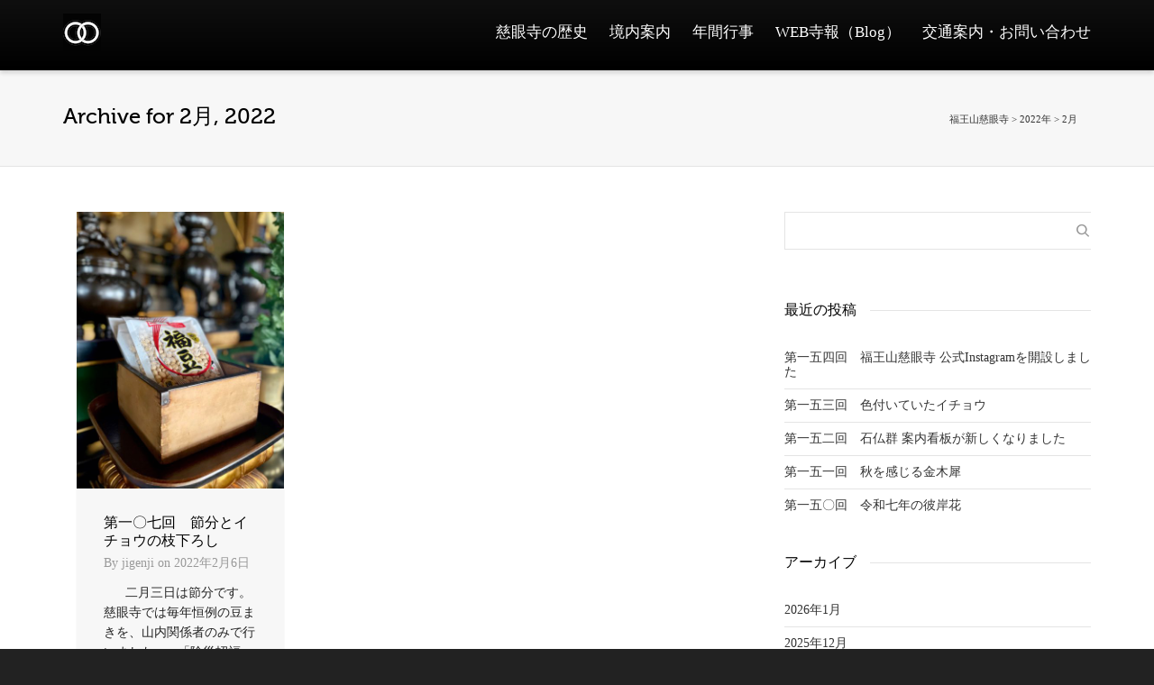

--- FILE ---
content_type: text/css
request_url: https://nakano-jigenji.or.jp/wp-content/themes/dante/style.css
body_size: 376974
content:
/* LICENSE & DETAILS
==================================================

	Theme Name: Dante
	Theme URI: http://dante.swiftideas.net
	Author: Swift Ideas
	Author URI: www.swiftideas.net
	Description: <strong>A Retina Responsive Multi-Purpose WordPress Theme, Designed & Developed by Swift Ideas</strong> - <a href="http://www.swiftideas.net">www.swiftideas.net</a>. Follow us for update notifications:<br/> <a href='http://twitter.com/swiftideas'>Twitter</a><br/> | <a href='http://www.facebook.com/SwiftIdeas'>Facebook</a>
	Version: 3.5.24
	Text Domain: dante
	License: GNU General Public License version 3.0
	License URI: http://www.gnu.org/licenses/gpl-3.0.html
	Tags: translation-ready, threaded-comments, theme-options, sticky-post, post-formats, full-width-template, flexible-header, featured-images, custom-menu, custom-header, custom-colors, custom-background, flexible-width

	All files, unless otherwise stated, are released under the GNU General Public License
	version 3.0 (http://www.gnu.org/licenses/gpl-3.0.html)

==================================================
*/

/* Table of Contents
==================================================

	#Custom Boostrap Classes
	#Page Builder Override Classes
	#Default @font-face
	#General
	#Header
	#Footer
	#Swift Slider
	#Portfolio
	#Blog
	#Team
	#Sidebar
	#Comments
	#Contact
	#Shortcodes
	#WooCommerce
	#CSS3 Keyframes
	#Style Switcher
	#Retina Styles
	#Responsive Styles

   ==================================================
*/

/* #Custom Bootstrap Classes
==================================================
	Support for columns width sidebars
================================================== */

[class*="span"] {
	float: left;
	min-height: 1px;
	margin-left: 15px;
	margin-right: 15px;
}
.span12 {
  width: 940px;
}
.span11 {
  width: 860px;
}
.span10 {
  width: 779px;
}
.span9 {
  width: 698px;
}
.span8 {
  width: 617px;
}
.span7 {
  width: 536px;
}
.span6 {
  width: 455px;
}
.span5 {
  width: 374px;
}
.span4 {
  width: 293px;
}
.span3 {
  width: 212px;
}
.span2 {
  width: 131px;
}
.span1 {
  width: 50px;
}
.span-third {
	width: 193px;
}
.span-twothirds {
	width: 407px;
}
.span-bs-quarter {
	width: 100px;
}
.span-bs-threequarter {
	width: 340px;
}
.row-fluid .span12 {
	width: 100%;
	margin-left: 0;
	margin-right: 0;
}

@media only screen and (min-width: 1200px) {

	.span12 {
	  width: 1140px;
	}
	.span11 {
	  width: 1043px;
	}
	.span10 {
	  width: 945px;
	}
	.span9 {
	  width: 848px;
	}
	.span8 {
	  width: 750px;
	}
	.span7 {
	  width: 653px;
	}
	.span6 {
	  width: 555px;
	}
	.span5 {
	  width: 457px;
	}
	.span4 {
	  width: 360px;
	}
	.span3 {
	  width: 262px;
	}
	.span2 {
	  width: 165px;
	}
	.span1 {
	  width: 67px;
	}
	.span-third {
		width: 236px;
	}
	.span-twothirds {
		width: 504px;
	}
	.span-bs-quarter {
		width: 120px;
	}
	.span-bs-threequarter {
		width: 420px;
	}
}

@media only screen and (max-width: 979px) and (min-width: 768px) {

	.span12 {
	  width: 720px;
	}
	.span11 {
	  width: 658px;
	}
	.span10 {
	  width: 595px;
	}
	.span9 {
	  width: 533px;
	}
	.span8 {
	  width: 470px;
	}
	.span7 {
	  width: 408px;
	}
	.span6 {
	  width: 345px;
	}
	.span5 {
	  width: 282px;
	}
	.span4 {
	  width: 220px;
	}
	.span3 {
	  width: 157px;
	}
	.span2 {
	  width: 95px;
	}
	.span1 {
	  width: 32px;
	}
	.span-third {
		width: 145px;
	}
	.span-twothirds {
		width: 310px;
	}
	.span-bs-quarter, .span-bs-threequarter {
		width: 342px;
	}

}

@media only screen and (max-width: 767px) {

	.span12, .span11, .span10, .span9, .span8, .span7, .span6, .span5, .span4, .span3, .span2, .span1, .span-third, .span-twothirds, .span-bs-quarter, .span-bs-threequarter {
		width: 100%;
		margin-left: 0;
		margin-right: 0;
	}
	.col-xs-1, .col-xs-2, .col-xs-3, .col-xs-4, .col-xs-5, .col-xs-6, .col-xs-7, .col-xs-8, .col-xs-9, .col-xs-10, .col-xs-11, .col-xs-12, .col-sm-1, .col-sm-2, .col-sm-3, .col-sm-4, .col-sm-5, .col-sm-6, .col-sm-7, .col-sm-8, .col-sm-9, .col-sm-10, .col-sm-11, .col-sm-12, .col-md-1, .col-md-2, .col-md-3, .col-md-4, .col-md-5, .col-md-6, .col-md-7, .col-md-8, .col-md-9, .col-md-10, .col-md-11, .col-md-12, .col-lg-1, .col-lg-2, .col-lg-3, .col-lg-4, .col-lg-5, .col-lg-6, .col-lg-7, .col-lg-8, .col-lg-9, .col-lg-10, .col-lg-11, .col-lg-12 {
		margin-bottom: 30px;
	}

}

/* #Page Builder Override Classes
==================================================
	Classes to override asset styling
================================================== */

.mt0 { /* Clear Margin Top */
	margin-top: 0!important;
}
.mb0 { /* Clear Margin Bottom */
	margin-bottom: 0!important;
}
.mr0 { /* Clear Margin Right */
	margin-right: 0!important;
}
.ml0 { /* Clear Margin Left */
	margin-left: 0!important;
}
.pt0 { /* Clear Padding Top */
	padding-top: 0!important;
}
.pb0 { /* Clear Padding Bottom */
	padding-bottom: 0!important;
}
.pr0 { /* Clear Padding Right */
	padding-right: 0!important;
}
.pl0 { /* Clear Padding Left */
	padding-left: 0!important;
}
.bt0 { /* Clear Border Top */
	border-top: 0!important;
}
.bb0 { /* Clear Border Bottom */
	border-bottom: 0!important;
}
.no-shadow { /* Remove Shadow */
	-webkit-box-shadow: none!important;
	-moz-box-shadow: none!important;
	box-shadow: none!important;
}
.no-arrow:after { /* Clear Full Width Text Arrow */
	display: none!important;
}
.pmb0 p { /* Clear Inner p Tags Margin Bottom */
	margin-bottom: 0!important;
}

/* #Default @font-face
================================================== */

@font-face {
    font-family: 'source_sans_proregular';
    src: url('css/font/sourcesanspro-regular-webfont.eot');
    src: url('css/font/sourcesanspro-regular-webfont.eot?#iefix') format('embedded-opentype'),
         url('css/font/sourcesanspro-regular-webfont.woff') format('woff'),
         url('css/font/sourcesanspro-regular-webfont.ttf') format('truetype'),
         url('css/font/sourcesanspro-regular-webfont.svg#source_sans_proregular') format('svg');
    font-weight: normal;
    font-style: normal;

}
@font-face {
    font-family: 'source_sans_probold';
    src: url('css/font/sourcesanspro-bold-webfont.eot');
    src: url('css/font/sourcesanspro-bold-webfont.eot?#iefix') format('embedded-opentype'),
         url('css/font/sourcesanspro-bold-webfont.woff') format('woff'),
         url('css/font/sourcesanspro-bold-webfont.ttf') format('truetype'),
         url('css/font/sourcesanspro-bold-webfont.svg#source_sans_probold') format('svg');
    font-weight: normal;
    font-style: normal;

}
@font-face {
    font-family: 'Museo500Regular';
    src: url('css/font/Museo500-Regular-webfont.eot');
    src: url('css/font/Museo500-Regular-webfont.eot?#iefix') format('embedded-opentype'),
         url('css/font/Museo500-Regular-webfont.woff') format('woff'),
         url('css/font/Museo500-Regular-webfont.ttf') format('truetype'),
         url('css/font/Museo500-Regular-webfont.svg#Museo300Regular') format('svg');
    font-weight: normal;
    font-style: normal;

}
body {
	font-family: "source_sans_proregular", Arial, Helvetica, Tahoma, sans-serif;
}
h1, h2, h3, h4, h5, .custom-caption p, span.dropcap1, span.dropcap2, span.dropcap3, span.dropcap4, .spb_call_text, .impact-text, .impact-text-large, .testimonial-text, .header-advert, .sf-count-asset .count-number, #base-promo, .sf-countdown, .sf-icon-character, .fancy-heading h1 {
	font-family: "Museo500Regular", Arial, Helvetica, Tahoma, sans-serif;
}
strong, .sf-button, h6, .standard-post-date, .sf-count-asset h6.count-subject, .progress-bar-wrap .bar-text > span.progress-value, .portfolio-showcase-wrap ul li .item-info span.item-title, table.sf-table th, .team-member figcaption span, .read-more-button, .pagination-wrap li span.current, #respond .form-submit input#submit, .twitter-link a, .comment-meta .comment-author, .woocommerce span.onsale, .woocommerce .wc-new-badge, .woocommerce .out-of-stock-badge, .woocommerce .free-badge, .woocommerce a.button.alt, .woocommerce .coupon input.apply-coupon, .bag-product-title a, .woocommerce .shipping-calculator-form .update-totals-button button, table.totals_table tr.total, .woocommerce .button.update-cart-button, .woocommerce .button.checkout-button, #product-accordion .accordion-toggle, .woocommerce ul.products li.product-category h3 {
	font-family: "source_sans_probold", Arial, Helvetica, Tahoma, sans-serif;
	letter-spacing: 1.8px;
	font-weight: normal!important;
}
/* Font Awesome */
i[class^="fa-"] {
	font-family: 'Font Awesome 5 Free';
    font-weight: 900;
    font-style: normal;
}
i[class^="fa-cc-"] {
	font-family: 'Font Awesome 5 Brands';
	font-weight: 400;
}
.fab {
  font-family: 'Font Awesome 5 Brands'!important;
}
.far {
  font-family: 'Font Awesome 5 Free'!important;
  font-weight: 400;
}
.fa,
.fas {
  font-family: 'Font Awesome 5 Free'!important;
  font-weight: 900;
}
.fa-long-arrow-right:before {
	content: "\f30b";
}
i.fa-tachometer:before {
    content: "\f3fd";
}
i.fa-sliders:before {
    content: "\f1de";
}
i.fa-support:before {
    content: "\f1cd";
}

/* #General
================================================== */

body {
	padding: 0;
	margin: 0;
	font-size: 14px;
	-webkit-font-smoothing: antialiased;
}
body.modal-open {
	margin-right: 0;
}
body.layout-fullwidth.header-aux-open, body.layout-fullwidth.header-aux-closing {
	-webkit-perspective: 1200px;
	perspective: 1200px;
}
a {
	outline: none!important;
	transition: all 0.2s ease-in-out;
	-moz-transition: all 0.2s ease-in-out;
	-webkit-transition: all 0.2s ease-in-out;
	-o-transition: all 0.2s ease-in-out;
}
a:hover, a:focus {
	text-decoration: none;
}
a:active {
	outline: none;
}
a:focus {
	-moz-outline-style: none;
	outline: none;
	text-decoration: none;
}
h1 {
	font-size: 30px;
	line-height: 42px;
}
h2 {
	font-size: 24px;
	line-height: 32px;
}
h3 {
	font-size: 18px;
	line-height: 24px;
	font-weight: normal;
	margin-bottom: 15px;
}
h4 {
	font-size: 16px;
	font-weight: normal;
	line-height: 20px;
	margin-bottom: 15px;
}
h5 {
	font-size: 14px;
	font-weight: normal;
	line-height: 18px;
	margin-bottom: 15px;
}
h6 {
	font-size: 12px;
	font-weight: bold;
	line-height: 16px;
	margin-bottom: 10px;
	text-transform: uppercase;
}
p {
	font-size: 14px;
	line-height: 170%;
	margin: 0 0 24px;
}
ul {
	list-style: none;
	margin: 0 0 20px;
	padding: 0;
}
ol {
	margin: 0 0 20px;
	padding: 0 0 0 20px;
}
ul > li > ul, ol > li > ol {
	margin-left: 20px;
	padding-left: 0;
}
dl dt {
	font-weight: bold;
}
dl dd {
	margin-bottom: 20px;
}
dl dt, dl dd {
	line-height: 180%;
}
ul ul, ul ol, ol ol, ol ul {
	margin-left: 0;
}
a.text-link {
	border-bottom: 1px dotted #e3e3e3;
}
.no-js-alert {
	background: none repeat scroll 0 0 #222222;
    color: #FFFFFF;
    font-size: 24px;
    height: 100%;
    left: 0;
	-moz-opacity: 0.9;
    opacity: 0.9;
	filter:alpha(opacity=90);
    padding: 20% 5% 0;
    position: fixed;
    text-align: center;
    top: 0;
    width: 90%;
    z-index: 9999;
    -webkit-backface-visibility: hidden;
    -moz-backface-visibility: hidden;
    -ms-backface-visibility: hidden;
    -webkit-transform: translate3d(0,0,0);
}
.clearfix {
	clear: none!important;
}
i[class^="fa-"] {
	font-family: 'Font Awesome 5 Free';
    font-weight: 900;
    font-style: normal;
}
i[class^="fa-cc-"] {
	font-family: 'Font Awesome 5 Brands';
	font-weight: 400;
}
.fab {
  font-family: 'Font Awesome 5 Brands'!important;
}
.far {
  font-family: 'Font Awesome 5 Free'!important;
  font-weight: 400;
}
.fa,
.fas {
  font-family: 'Font Awesome 5 Free'!important;
  font-weight: 900;
}
#header-search {
	opacity: 0;
	padding-top: 40px;
	padding-bottom: 40px;
	position: absolute;
	top: 0;
	width: 100%;
	z-index: -1;
}
#header-search i.ss-search {
	float: left;
	font-size: 24px;
	padding-top: 7px;
	display: inline-block;
}
#header-search form {
	float: left;
	width: 80%;
}
#header-search input {
	background: transparent;
	border: 0;
	font-size: 24px;
	padding: 0 15px;
	margin: 0;
	width: 100%;
	line-height: 31px;
}
#header-search-close {
	float: right;
	font-size: 28px;
	padding: 10px;
	display: block;
}
#container {
	position: relative;
	z-index: 99;
	-webkit-transition: -webkit-transform 0.5s;
	transition: transform 0.5s;
	-webkit-transform-origin: 50% 1%;
	transform-origin: 50% 1%;
	-webkit-transform-style: flat;
	transform-style: flat;
}
.no-csstransforms3d #container, .ie-mobile #container {
	-webkit-transition: all 0.3s ease-in-out;
	-moz-transition: all 0.3s ease-in-out;
	-o-transition: all 0.3s ease-in-out;
	-ms-transition: all 0.3s ease-in-out;
	transition: all 0.3s ease-in-out;
	transform-style: flat;
	position: inherit;
}
.mobile-menu-open #container {
	-webkit-transform: translate3d(-320px, 0, 0);
	transform: translate3d(-320px, 0, 0);
}
.no-csstransforms .mobile-menu-open #container, .ie-mobile.mobile-menu-open #container {
	-webkit-transform: none;
	transform: none;
}
.header-aux-closing #container {
	-webkit-transform: rotateX(0deg) scale(1) translateY(0);
	transform: rotateX(0deg) scale(1) translateY(0);
	overflow: hidden;
}
.header-aux-open #container {
	-webkit-transform: rotateX(5deg) scale(0.8) translateY(170px);
	transform: rotateX(5deg) scale(0.8) translateY(170px);
	overflow: hidden;
}
.no-csstransforms3d .layout-fullwidth .header-aux-open #container, .header-aux-open.ss-open.layout-fullwidth #container {
	-webkit-transform: rotateX(0deg) scale(1) translateY(0);
	transform: rotateX(0deg) scale(1) translateY(0);
	padding-top: 150px;
	-webkit-transition: padding 0.4s;
	transition: padding 0.4s;
}
.no-csstransforms3d .layout-boxed .header-aux-open #container, .header-aux-open.ss-open.layout-boxed #container {
	-webkit-transform: rotateX(0deg) scale(1) translateY(0);
	transform: rotateX(0deg) scale(1) translateY(0);
}
.no-csstransforms3d .header-aux-closing #container {
	padding-top: 0;
}
#page-wrap {
	overflow: hidden;
	width: 100%;
}
#page-bg-image {
	position: fixed;
	width: 100%;
	height: 100%;
	top: 0;
	left: 0;
	z-index: 1;
	-webkit-backface-visibility: hidden;
	-moz-backface-visibility: hidden;
	-ms-backface-visibility: hidden;
	-webkit-transform: translate3d(0,0,0);
}
input, input[type="text"], input[type="password"], input[type="datetime"], input[type="datetime-local"], input[type="date"], input[type="month"], input[type="time"], input[type="week"], input[type="number"], input[type="email"], input[type="url"], input[type="search"], input[type="tel"], input[type="color"] {
	outline: 0;
	border-radius: 0;
	box-shadow: none;
}
textarea {
	border-radius: 0;
	box-shadow: none;
}
input:focus, textarea:focus {
	box-shadow: none!important;
}
iframe {
	border: 0;
}
video.wp-video-shortcode {
	max-width: 100%;
}
table {
	border-collapse: collapse;
	border-spacing: 0;
	font-size: 14px;
	line-height: 2;
	border-bottom: 1px solid #ededed;
}
table th {
	font-weight: bold;
}
table thead th {
	text-transform: uppercase;
}
table tr > th {
	padding-right: 20px;
}
table td {
	padding: 6px 10px 6px 0;
	border-top: 1px solid #ededed;
}
address {
	font-style: italic;
	margin: 0 0 24px;
}
img {
	max-width: 100%;
	height: auto;
}
ins {
	background: #fff9c0;
	text-decoration: none;
}
pre {
	background: #f5f5f5;
	color: #666;
	font-family: monospace;
	font-size: 14px;
	margin: 20px 0;
	overflow: auto;
	padding: 20px;
	white-space: pre;
	white-space: pre-wrap;
	word-wrap: break-word;
	border: 0;
}
audio {
	margin: 20px 0;
}
.blank_spacer {
	min-height: 0;
}
div.entry-title {
	display: none;
}
.chat-transcript .chat-author {
	font-weight: bold;
}
.nicescroll-rails {
	background: #fff;
	width: 5px!important;
}
.nicescroll-rails > div {
	width: 5px!important;
	border: 0!important;
	background: #666!important;
	-moz-border-radius: 6px!important;
	-webkit-border-radius: 6px!important;
	border-radius: 6px!important;
}
.sf-swipe-indicator {
	display: none;
	position: absolute;
	top: 50%;
	left: 50%;
	height: 76px;
	width: 76px;
	margin-left: -38px;
	margin-top: -38px;
	z-index: 2;
	background: transparent url('images/swipe_indicator.png') no-repeat center center;
	-webkit-animation-duration: 2s;
	-moz-animation-duration: 2s;
	-o-animation-duration: 2s;
	animation-duration: 2s;
	-webkit-animation-fill-mode: both;
	-moz-animation-fill-mode: both;
	-o-animation-fill-mode: both;
	animation-fill-mode: both;
}
.sf-swipe-indicator.animate {
	-webkit-animation-name: shake;
    -moz-animation-name: shake;
    -o-animation-name: shake;
    animation-name: shake;
}
.fw-row {
	margin-left: 0;
	margin-right: 0;
}
.spb_accordion .container, .spb_tabs .container, .spb_tour .container, .column_container .container {
	max-width: 100%!important;
	padding-left: 0;
	padding-right: 0;
}
.spb-row-container.spb-row-full-width .remove-element-spacing .container, .spb-row-container.spb-row-full-width .remove-element-spacing div[class*="col-sm"] {
	padding-left: 0;
	padding-right: 0;
}
.spb-row-container.spb-row-full-width .spb_content_element {
	margin: 0!important;
}
.spb-row-container.spb-row-full-width .spb_wrapper > .container {
	width: 100%;
}
.spb-row-container .blog-items, .spb-row-container .spb_wrapper .row {
	padding-bottom: 0!important;
	margin-bottom: 0!important;
}
.spb-row-container > div {
	position: relative;
	z-index: 3;
	padding: 0;
}
.spb-row-container > div.row-overlay {
	position: absolute;
	z-index: 2;
	width: 100%;
	height: 100%;
	top: 0;
	left: 0;
}
.spb-row-container > .asset-bg {
	margin: 0!important;
}
.single-post .container .body-text > .container {
	margin-left: -15px;
	max-width: 100%;
}
.modal-dialog {
	padding-top: 10%!important;
}
.modal-body .container {
	max-width: 100%;
}
.fw-row > .container {
	padding-left: 0!important;
	padding-right: 0!important;
}
.fw-row > .container > .span12 {
	margin-left: 0;
}
.fw-row > .container-fluid {
	padding-left: 0;
	padding-right: 0;
}
.fw-row .spb-row-full-width, .fw-row .spb-row-full-width > .spb_content_element > .container {
	width: 100%;
	padding-left: 0;
	padding-right: 0;
}
.row-content-width > .container {
	width: 100%;
}
.row-content-width .spb-row-container.spb-row-content-width {
	width: 100%;
}
.spb-asset-content > .container {
	max-width: 100%;
}
.spb-row-container {
	position: relative;
}
.spb-row-container > div.spb_content_element {
	position: relative;
	z-index: 3;
}
.spb-row-container > div.row-overlay {
	position: absolute;
	z-index: 2;
	width: 100%;
	height: 100%;
	top: 0;
	left: 0;
}
.overlay-diaglight {
	background-image: url('images/vo_diagonal_lines_light.png');
}
.overlay-diagdark {
	background-image: url('images/vo_diagonal_lines_dark.png');
}
.overlay-horizlight {
	background-image: url('images/vo_horizontal_lines_light.png');
}
.overlay-horizgdark {
	background-image: url('images/vo_horizontal_lines_dark.png');
}
.overlay-vertlight {
	background-image: url('images/vo_vertical_lines_light.png');
}
.overlay-vertzgdark {
	background-image: url('images/vo_vertical_lines_dark.png');
}
.overlay-lightgrid {
	background-image: url('images/vo_pixel_light.png');
}
.overlay-darkgrid {
	background-image: url('images/vo_pixel_dark.png');
}
.overlay-lightgridfat {
	background-image: url('images/vo_fat_pixel_light.png');
}
.overlay-darkgridfat {
	background-image: url('images/vo_fat_pixel_dark.png');
}
.spb-column-container > .spb-asset-content > .container > .row {
	margin-left: 0;
}
.spb-column-container > .spb-asset-content > .container > .row > [class*="span"]:first-child {
	margin-left: 0;
} 


/* --------------------------------------------
	STANDARD MEDIA STYLING
-------------------------------------------- */

figure {
	margin: 0;
}
figure img {
	width: 100%;
	height: auto;
}
figure a {
	display: block;
}
figure .overlay {
	width: 100%;
	height: 100%;
	position: absolute;
	display: block;
	z-index: 3;
	opacity: 0;
	-moz-opacity: 0;
	filter:alpha(opacity=0);
	-webkit-transition: all 0.3s ease-in-out;
	-moz-transition: all 0.3s ease-in-out;
	-o-transition: all 0.3s ease-in-out;
	-ms-transition: all 0.3s ease-in-out;
	transition: all 0.3s ease-in-out;
	margin-left: -0.6px;
	padding-right: 0.6px;
}
figure:hover > a > .overlay {
	opacity: 0.9;
	-moz-opacity: 0.9;
	filter:alpha(opacity=90);
	margin-top: -1.6px; /* GAP FIX */
	padding-bottom: 1.6px; /* GAP FIX */
}
figcaption .thumb-info {
	position: absolute;
	width: 100%;
	height: 100%;
	-webkit-backface-visibility: hidden; /*for a smooth font */
}
figcaption .thumb-info h4 {
	line-height: 20px;
	margin-bottom: 0;
	padding: 0 5%;
	width: 100%;
	text-overflow: ellipsis;
	white-space: nowrap;
	overflow: hidden;
	text-align: center;
	-moz-text-shadow: 0 0 5px rgba(0,0,0,.2);
	-webkit-text-shadow: 0 0 5px rgba(0,0,0,.2);
	text-shadow: 0 0 5px rgba(0,0,0,.2);
	position: absolute;
	top: 50%;
	margin-top: -40px;
}
figcaption .thumb-info-extended h4 {
	margin-top: -60px;
}
figcaption .thumb-info-extended h5 {
	padding: 0 5%;
	width: 100%;
	position: absolute;
	top: 50%;
	margin-top: -35px;
}
figcaption .thumb-info-extended i {
	margin-top: 10px;
}
figcaption .thumb-info a:hover {
	opacity: 1;
	-moz-opacity: 1;
	filter:alpha(opacity=100);
}
figcaption .thumb-info i {
	font-size: 20px;
	line-height: 30px;
	padding: 10px;
	border-radius: 45px;
	height: 24px;
	width: 24px;
	display: block;
	-moz-text-shadow: 0 0 5px rgba(0,0,0,.2);
	-webkit-text-shadow: 0 0 5px rgba(0,0,0,.2);
	text-shadow: 0 0 5px rgba(0,0,0,.2);
	text-align: center;
	-webkit-box-sizing: content-box;
	-moz-box-sizing: content-box;
	-ms-box-sizing: content-box;
	box-sizing: content-box;
	position: absolute;
	left: 50%;
	margin-left: -24px;
	top: 50%;
}
figcaption .thumb-info-alt i {
	font-size: 24px;
	line-height: 34px;
	padding: 10px;
	border-radius: 45px;
	height: 30px;
	width: 30px;
	top: 50%;
	margin-top: -25px;
	margin-left: -25px;
	left: 50%;
	position: absolute;
}
figcaption .thumb-info-excerpt h4 {
	line-height: 20px;
	margin-bottom: 0;
	padding: 0 5%;
	width: 100%;
	text-overflow: ellipsis;
	white-space: nowrap;
	overflow: hidden;
	text-align: center;
	-moz-text-shadow: 0 0 5px rgba(0,0,0,.2);
	-webkit-text-shadow: 0 0 5px rgba(0,0,0,.2);
	text-shadow: 0 0 5px rgba(0,0,0,.2);
	position: absolute;
	top: 40%;
	margin-top: -40px;
}
figcaption .thumb-info-excerpt p {
	line-height: 22px;
	margin-bottom: 0;
	padding: 0 5%;
	width: 100%;
	text-align: center;
	-moz-text-shadow: 0 0 5px rgba(0,0,0,.2);
	-webkit-text-shadow: 0 0 5px rgba(0,0,0,.2);
	text-shadow: 0 0 5px rgba(0,0,0,.2);
	position: absolute;
	top: 40%;
	margin-top: 0;
}
figcaption .thumb-info-excerpt i {
	display: none;
}
.portfolio-item.standard figcaption .thumb-info a {
	top: 50%;
	position: absolute;
	margin-top: -25px;
	margin-left: -25px;
}
figure.animated-overlay {
	position: relative;
	overflow: visible;
	z-index: 2;
}
figure.animated-overlay > a {
	width: 100%;
	height: 100%;
	position: absolute;
	top: 0;
	left: 0;
	z-index: 4;
}
.browser-ie figure.animated-overlay > a {
	background: transparent url("[data-uri]‌​AA7") 0 0 repeat;
}
figure.animated-overlay .thumb-slider ul.slides li a {
	position: relative;
	z-index: 2;
}
figure.animated-overlay figcaption {
    height: 100%;
    width: 100%;
    display: block;
    opacity: 0;
    filter:alpha(opacity=0);
    text-align: center;
    position: absolute;
    z-index: 1;
    top: 0;
    left: 0;
    background-image: url(images/crease.svg);
    background-size: cover;
    background-position: center center;
    -webkit-backface-visibility: hidden;
    -moz-backface-visibility: hidden;
    backface-visibility: hidden;
    -webkit-transition: -webkit-transform 0.3s, opacity 0.3s;
    -moz-transition: -moz-transform 0.3s, opacity 0.3s;
    transition: transform 0.3s, opacity 0.3s;
}
.browser-ie figure.animated-overlay figcaption, .browser-ie10 figure.animated-overlay figcaption {
	background-image: none;
}
figure.animated-overlay:hover figcaption {
	opacity: 1;
	filter:alpha(opacity=100);
	-webkit-transform: translate(10px, 10px);
	-moz-transform: translate(10px, 10px);
	-ms-transform: translate(10px, 10px);
	transform: translate(10px, 10px);
}
figure.animated-overlay.overlay-alt:hover figcaption {
	-webkit-transform: translate(0, 0);
	-moz-transform: translate(0, 0);
	-ms-transform: translate(0, 0);
	transform: translate(0, 0);
}
figure.animated-overlay .sf-video-wrap, .sf-video-wrap {
	padding-bottom: 56.25%;
	position: relative;
	width: 100%;
}
figure.animated-overlay .sf-video-wrap iframe, .sf-video-wrap iframe {
	position: absolute;
	top: 0;
	left: 0;
	width: 100%;
	height: 100%;
}
.curved-bar-styling {
	border: 1px solid #e4e4e4;
	-moz-border-radius: 4px;
	-webkit-border-radius: 4px;
	border-radius: 4px;
	-moz-background-clip: padding;
	-webkit-background-clip: padding-box;
	background-clip: padding-box;
}
ul.bar-styling {
	height: auto;
	overflow: hidden;
}
ul.page-numbers {
	float: right;
}
ul.bar-styling li, ul.page-numbers li {
	float: left;
	display: block;
}
ul.bar-styling li > a, ul.bar-styling li > div, ul.page-numbers li > a, ul.page-numbers li > span {
	padding: 8px 16px;
	border: 1px solid transparent;
	display: block;
	margin-right: -1px;
	text-decoration: none;
	height: auto;
	overflow: hidden;
}
ul.bar-styling li > form input {
	border: 1px solid transparent;
	display: block;
	margin-right: -1px;
	height: auto;
	overflow: hidden;
	padding: 10px 14px;
	height: 40px;
	font-size: 14px;
	-moz-border-radius: 0;
	-webkit-border-radius: 0;
	border-radius: 0;
}
ul.bar-styling li:first-child a, ul.bar-styling li:first-child div, ul.page-numbers li:first-child a, ul.page-numbers li:first-child span {
	-moz-border-radius-topleft: 4px;
	-moz-border-radius-bottomleft: 4px;
	-webkit-border-top-left-radius: 4px;
	-webkit-border-bottom-left-radius: 4px;
	border-top-left-radius: 4px;
	border-bottom-left-radius: 4px;
	-moz-background-clip: padding;
	-webkit-background-clip: padding-box;
	background-clip: padding-box;
}
ul.bar-styling li:last-child a, ul.bar-styling li:last-child div, ul.page-numbers li:last-child a, ul.page-numbers li:last-child span {
	-moz-border-radius-topright: 4px;
	-moz-border-radius-bottomright: 4px;
	-webkit-border-top-right-radius: 4px;
	-webkit-border-bottom-right-radius: 4px;
	border-top-right-radius: 4px;
	border-bottom-right-radius: 4px;
}
ul.page-numbers li a.prev i, ul.page-numbers li a.next i {
	height: 10px;
	display: inline-block;
	vertical-align: -3px;
}
.sf-roll-button {
    display: inline-block;
    height: 40px!important;
    line-height: 40px!important;
    overflow: hidden;
    position: relative;
    text-align: center;
    padding: 0 14px!important;
    transition: all 0.35s;
}
.sf-roll-button:hover {
	box-shadow: none!important;
}
.sf-roll-button span {
    display: block;
    height: 100%;
    position: relative;
    top: 0%;
    transition: top 0.35s;
    width: 100%;
}
.sf-roll-button:hover span {
    top: -100%;
}
.modal-header {
	padding: 22px 30px;
	border-top-left-radius: 5px;
	border-top-right-radius: 5px;
}
.modal-header h2, .modal-header h3 {
	margin: 0;
}
.modal-header .close {
	margin-top: 2px;
	font-size: 30px;
	outline: none!important;
}
.modal-body {
	padding: 20px 30px;
}
.viewer li {
	-webkit-transition: width 500ms cubic-bezier(0.075, 0.820, 0.165, 1.000);
	-moz-transition: width 500ms cubic-bezier(0.075, 0.820, 0.165, 1.000);
	transition: width 500ms cubic-bezier(0.075, 0.820, 0.165, 1.000);
}
.viewer .caption {
	visibility: hidden;
	opacity: 0;
	-webkit-transition: opacity 1.5s ease-in-out;
	-moz-transition: opacity 1.5s ease-in-out;
	transition: opacity 1.5s ease-in-out;
}
.viewer .current .caption {
	opacity: 100;
	visibility: visible;
}
.viewer .close:hover {
	color: #fff;
}
#lang_sel_list {
	z-index: 2!important;
}

/* --------------------------------------------
	iLIGHTBOX
-------------------------------------------- */

/* Reset Styles */
.ilightbox-overlay, .ilightbox-loader, .ilightbox-loader *, .ilightbox-holder, .ilightbox-holder .ilightbox-container, .ilightbox-holder .ilightbox-container img.ilightbox-image, .ilightbox-holder .ilightbox-container .ilightbox-caption, .ilightbox-toolbar, .ilightbox-toolbar *, .ilightbox-thumbnails, .ilightbox-thumbnails *, .ilightbox-holder .ilightbox-container .ilightbox-social, .ilightbox-holder .ilightbox-container .ilightbox-social * {
    float:none;
    margin:0;
    padding:0;
    border:0;
    outline:0;
    font-size:100%;
    line-height:100%;
    vertical-align:baseline;
    background:transparent;
	-webkit-touch-callout: none;
	-webkit-user-select: none;
	   -moz-user-select: -moz-none;
	 -khtml-user-select: none;
	     -o-user-select: none;
	        user-select: none;
}
.ilightbox-overlay, .ilightbox-loader, .ilightbox-loader *, .ilightbox-holder .ilightbox-container .ilightbox-caption, .ilightbox-toolbar, .ilightbox-thumbnails, .ilightbox-thumbnails *, .ilightbox-holder .ilightbox-container .ilightbox-social {
	-webkit-transform: translateZ(0);
	   -moz-transform: translateZ(0);
}

/* Disable & Hide Scrollbar */
/*.ilightbox-noscroll {
	overflow: hidden;
}*/
.ilightbox-closedhand * {
	cursor: url('images/closedhand.cur'),default !important;
}
.ilightbox-overlay {
	display: none;
	position: fixed;
	top: 0;
	left: 0;
	width: 100%;
	height: 100%;
	z-index: 100000;
}
.ilightbox-loader {
	position: fixed;
	z-index: 100005;
	top: 45%;
	left: -192px;
	padding-left: 30px;
	opacity: 0.9;
	-ms-filter: "progid:DXImageTransform.Microsoft.Alpha(Opacity=90)";
	filter: alpha(opacity=90);
	-webkit-border-radius: 0 100px 100px 0;
	        border-radius: 0 100px 100px 0;
}
.ilightbox-loader div {
	width: 72px;
	height: 72px;
	-webkit-border-radius: 0 100px 100px 0;
	        border-radius: 0 100px 100px 0;
}
.ilightbox-loader.horizontal {
	left: 45%;
	top: -192px;
	padding: 0;
	padding-top: 30px;
	-webkit-border-radius: 0 0 100px 100px;
	        border-radius: 0 0 100px 100px;
}
.ilightbox-loader.horizontal  div {
	-webkit-border-radius: 0 0 100px 100px;
	        border-radius: 0 0 100px 100px;
}
.ilightbox-toolbar {
	display: none;
	position: fixed;
	z-index: 100010;
}
.ilightbox-toolbar a {
	float: left;
	cursor: pointer;
}
.ilightbox-toolbar .ilightbox-prev-button,
.ilightbox-toolbar .ilightbox-next-button {
	display: none;
}
.ilightbox-thumbnails {
	display: block;
	position: fixed;
	z-index: 100009;
}
.ilightbox-thumbnails.ilightbox-horizontal {
	bottom: 20px;
	left: 0;
	width: 100%;
	height: 100px;
}
.ilightbox-thumbnails.ilightbox-vertical {
	top: 0;
	right: 0;
	width: 140px;
	height: 100%;
	overflow: hidden;
}
.ilightbox-thumbnails .ilightbox-thumbnails-container {
	display: block;
	position: relative;
}
.ilightbox-thumbnails.ilightbox-horizontal .ilightbox-thumbnails-container {
	width: 100%;
	height: 100px;
}
.ilightbox-thumbnails.ilightbox-vertical .ilightbox-thumbnails-container {
	width: 140px;
	height: 100%;
}
.ilightbox-thumbnails .ilightbox-thumbnails-grid {
	display: block;
	position: absolute;
	-webkit-transform: translateZ(0);
	   -moz-transform: translateZ(0);
}
.ilightbox-thumbnails .ilightbox-thumbnails-grid .ilightbox-thumbnail {
	display: block;
	cursor: pointer;
	padding: 10px;
	position: relative;
	height: auto!important;
}
.ilightbox-thumbnails .ilightbox-thumbnails-grid .ilightbox-thumbnail img {
	width: 100%;
	height: 100%;
	-webkit-border-radius: 2px;
	        border-radius: 2px;
	-ms-interpolation-mode: bicubic;
}
.ilightbox-thumbnails .ilightbox-thumbnails-grid .ilightbox-thumbnail .ilightbox-thumbnail-icon {
	width: 100%;
	height: 100%;
	position: absolute;
	top: 0;
	left: 0;
	opacity: .7;
}
.ilightbox-thumbnails .ilightbox-thumbnails-grid .ilightbox-thumbnail .ilightbox-thumbnail-icon:hover {
	opacity: 1;
}
.ilightbox-holder {
	display: none;
	position: fixed;
	z-index: 100003;
	-webkit-transform: none;
	   -moz-transform: none;
}
.ilightbox-holder.ilightbox-next, .ilightbox-holder.ilightbox-prev {
	cursor: pointer;
}
.ilightbox-holder div.ilightbox-container {
	position: relative;
	width: 100%;
	height: 100%;
}
.ilightbox-holder img.ilightbox-image {
	width: 100%;
	height: 100%;
}
.ilightbox-holder .ilightbox-container .ilightbox-caption {
	display: none;
	position: absolute;
	left: 30px;
	right: 30px;
	bottom: 0;
	max-width: 100%;
	padding: 5px 10px;
	margin: 0 auto;
	font-size: 14px;
    line-height: 200%;
	word-wrap: break-word;
	text-align: center;
	z-index: 20003;
	-webkit-box-sizing: border-box;
	   -moz-box-sizing: border-box;
	        box-sizing: border-box;
	-webkit-border-radius: 3px 3px 0 0;
	        border-radius: 3px 3px 0 0;
}
.ilightbox-holder .ilightbox-container .ilightbox-social {
	display: none;
	position: absolute;
	left: 10px;
	top: 10px;
	padding: 0;
	padding-left: 0;
	z-index: 20003;
	height: 16px;
}
.ilightbox-holder .ilightbox-container .ilightbox-social ul {
	float: left;
	list-style: none;
	height: 28px;
}
.ilightbox-holder .ilightbox-container .ilightbox-social ul li {
	display: inline;
}
.ilightbox-holder .ilightbox-container .ilightbox-social ul li a {
	float: left;
	width: 28px;
	height: 30px;
	opacity: 0.7;
}
.ilightbox-holder .ilightbox-container .ilightbox-social ul li a:hover {
	opacity: 1;
}
.ilightbox-holder .ilightbox-container .ilightbox-social ul li a:before {
	font-family: "Font Awesome 5 Brands";
	font-weight: normal;
	font-style: normal;
	display: block;
	font-size: 14px;
	line-height: 28px;
	text-align: center;
}
.ilightbox-holder .ilightbox-container .ilightbox-social ul li.facebook a {
	background: #3b5998;
	color: #fff;
}
.ilightbox-holder .ilightbox-container .ilightbox-social ul li.facebook a:before {
	content: "\f09a";
}
.ilightbox-holder .ilightbox-container .ilightbox-social ul li.twitter a {
	background: #00aced;
	color: #fff;
}
.ilightbox-holder .ilightbox-container .ilightbox-social ul li.twitter a:before {
	content: "\f099";
}
.ilightbox-holder .ilightbox-container .ilightbox-social ul li.googleplus {
	display: none!important
}
.ilightbox-holder .ilightbox-container .ilightbox-social ul li.googleplus a {
	background: #dd4b39;
	color: #fff;
}
.ilightbox-holder .ilightbox-container .ilightbox-social ul li.googleplus a:before {
	content: "\f0d5";
	line-height: 30px;
}
.ilightbox-holder .ilightbox-container .ilightbox-social ul li.pinterest a {
	background: #cb2027;
	color: #fff;
}
.ilightbox-holder .ilightbox-container .ilightbox-social ul li.pinterest a:before {
	content: "\f0d2";
}
.ilightbox-holder .ilightbox-alert {
	display: block;
	position: absolute;
	left: 0;
	right: 0;
	top: 0;
	bottom: 0;
	text-align: center;
	padding-top: 100px;
	margin: auto;
	width: 300px;
	height: 50px;
}
.ilightbox-holder .ilightbox-wrapper {
	width: 100%;
	height: 100%;
	overflow: auto;
}
.ilightbox-holder .ilightbox-inner-toolbar {
	position: relative;
	z-index: 100;
}
.ilightbox-holder .ilightbox-inner-toolbar .ilightbox-toolbar {
	position: absolute;
}
/* Style arrow buttons */
.ilightbox-button {
	position: fixed;
	z-index: 100008;
	cursor: pointer;
}
/* Style mobile devices */
.isMobile .ilightbox-button,
.isMobile .ilightbox-thumbnails {
	display: none !important;
}
.isMobile .ilightbox-toolbar .ilightbox-prev-button,
.isMobile .ilightbox-toolbar .ilightbox-next-button {
	display: block;
}

/* --------------------------------------------
	iLIGHTBOX - WHITE
-------------------------------------------- */

.ilightbox-overlay.metro-white {
	background: #FFF;
}
.ilightbox-loader.metro-white {
	/*-webkit-box-shadow: rgba(0,0,0,.3) 0px 0px 55px;
	        box-shadow: rgba(0,0,0,.3) 0px 0px 55px;*/
}
.ilightbox-loader.metro-white div {
	background: #FFF url('images/lightbox/metro-light/preloader.gif') no-repeat center;
}
.ilightbox-holder.metro-white {
	padding: 3px;
	background: #FFF;

	-webkit-box-shadow: 0 0 45px rgba(0,0,0,.2);
	        box-shadow: 0 0 45px rgba(0,0,0,.2);
}
.ilightbox-holder.metro-white .ilightbox-container .ilightbox-caption {
	background: url('images/lightbox/metro-light/caption-bg.png') repeat-x bottom;
	background-size: 100% 100%;
	left: 0;
	right: 0;
	color: #000;
	text-shadow: 0 1px 1px rgba(0,0,0,.3);
	padding-top: 15px;
}
.ilightbox-holder.metro-white .ilightbox-container .ilightbox-social {
	background: #fff;
	height: auto;
	overflow: hidden;
	-webkit-border-radius: 2px;
	        border-radius: 2px;
}
.ilightbox-holder.metro-white .ilightbox-alert {
	background: url('images/lightbox/metro-light/alert.png') no-repeat center top;
	color: #89949B;
}
/* Style toolbar */
.ilightbox-toolbar.metro-white {
	top: 8px;
	left: 8px;
	height: 25px;
}
.ilightbox-toolbar.metro-white a {
	width: 27px;
	height: 25px;
	background: white url('images/lightbox/metro-light/buttons.png') no-repeat 7px 6px;
}
.ilightbox-toolbar.metro-white a:hover {
	background-color: #51b7ff;
}
.ilightbox-toolbar.metro-white a.disabled {
	opacity: 0.2;
	filter: alpha(opacity=20);
	cursor: default;
	background-color: #FFF;
}
.ilightbox-toolbar.metro-white a.ilightbox-close:hover {
	background-color: #d94947;
	background-position: -30px 6px;
}
.ilightbox-toolbar.metro-white a.ilightbox-fullscreen {
	background-position: 6px -31px;
}
.ilightbox-toolbar.metro-white a.ilightbox-fullscreen:hover {
	background-position: -29px -31px;
}
.ilightbox-toolbar.metro-white a.ilightbox-play {
	background-position: 8px -55px;
}
.ilightbox-toolbar.metro-white a.ilightbox-play:hover {
	background-position: -30px -55px;
}
.ilightbox-toolbar.metro-white a.ilightbox-pause {
	background-position: 8px -81px;
}
.ilightbox-toolbar.metro-white a.ilightbox-pause:hover {
	background-position: -30px -81px;
}
.isMobile .ilightbox-toolbar.metro-white {
	background: #FFF;
	top: auto;
	bottom: 0;
	left: 0;
	width: 100%;
	height: 40px;
	text-align: center;
	-webkit-box-shadow: 0 0 25px rgba(0,0,0,.2);
	        box-shadow: 0 0 25px rgba(0,0,0,.2);
}
.isMobile .ilightbox-toolbar.metro-white a, .isMobile .ilightbox-toolbar.metro-white a:hover {
	display: inline-block;
	float: none;
	width: 50px;
	height: 40px;
	background-size: 50%;
	background-position: 50%;
}
.isMobile .ilightbox-toolbar.metro-white a.ilightbox-fullscreen {
	background-image: url('images/lightbox/metro-light/fullscreen-icon-64.png');
	background-image/*\**/: url('images/lightbox/metro-light/fullscreen-icon-ie.png')\9;  /* IE7-8 */
}
.isMobile .ilightbox-toolbar.metro-white a.ilightbox-fullscreen:hover {
	background-image: url('images/lightbox/metro-light/fullscreen-hover-icon-64.png');
	background-image/*\**/: url('images/lightbox/metro-light/fullscreen-hover-icon-ie.png')\9;  /* IE7-8 */
}
.isMobile .ilightbox-toolbar.metro-white a.ilightbox-close {
	background-image: url('images/lightbox/metro-light/x-mark-icon-64.png');
	background-image/*\**/: url('images/lightbox/metro-light/x-mark-icon-ie.png')\9;  /* IE7-8 */
}
.isMobile .ilightbox-toolbar.metro-white a.ilightbox-close:hover {
	background-image: url('images/lightbox/metro-light/x-mark-hover-icon-64.png');
	background-image/*\**/: url('images/lightbox/metro-light/x-mark-hover-icon-ie.png')\9;  /* IE7-8 */
}
.isMobile .ilightbox-toolbar.metro-white a.ilightbox-next-button {
	background-image: url('images/lightbox/metro-light/arrow-next-icon-64.png');
	background-image/*\**/: url('images/lightbox/metro-light/arrow-next-icon-ie.png')\9;  /* IE7-8 */
	background-position: 52% 50%;
}
.isMobile .ilightbox-toolbar.metro-white a.ilightbox-next-button:hover {
	background-image: url('images/lightbox/metro-light/arrow-next-hover-icon-64.png');
	background-image/*\**/: url('images/lightbox/metro-light/arrow-next-hover-icon-ie.png')\9;  /* IE7-8 */
}
.isMobile .ilightbox-toolbar.metro-white a.ilightbox-next-button.disabled {
	background-image: url('images/lightbox/metro-light/arrow-next-icon-64.png');
	background-image/*\**/: url('images/lightbox/metro-light/arrow-next-icon-ie.png')\9;  /* IE7-8 */
	background-position: 52% 50%;
}
.isMobile .ilightbox-toolbar.metro-white a.ilightbox-prev-button {
	background-image: url('images/lightbox/metro-light/arrow-prev-icon-64.png');
	background-image/*\**/: url('images/lightbox/metro-light/arrow-prev-icon-ie.png')\9;  /* IE7-8 */
	background-position: 48% 50%;
}
.isMobile .ilightbox-toolbar.metro-white a.ilightbox-prev-button:hover {
	background-image: url('images/lightbox/metro-light/arrow-prev-hover-icon-64.png');
	background-image/*\**/: url('images/lightbox/metro-light/arrow-prev-hover-icon-ie.png')\9;  /* IE7-8 */
}
.isMobile .ilightbox-toolbar.metro-white a.ilightbox-prev-button.disabled {
	background-image: url('images/lightbox/metro-light/arrow-prev-icon-64.png');
	background-image/*\**/: url('images/lightbox/metro-light/arrow-prev-icon-ie.png')\9;  /* IE7-8 */
	background-position: 48% 50%;
}
.isMobile .ilightbox-toolbar.metro-white a.ilightbox-play {
	background-image: url('images/lightbox/metro-light/play-icon-64.png');
	background-image/*\**/: url('images/lightbox/metro-light/play-icon-ie.png')\9;  /* IE7-8 */
}
.isMobile .ilightbox-toolbar.metro-white a.ilightbox-play:hover {
	background-image: url('images/lightbox/metro-light/play-hover-icon-64.png');
	background-image/*\**/: url('images/lightbox/metro-light/play-hover-icon-ie.png')\9;  /* IE7-8 */
}
.isMobile .ilightbox-toolbar.metro-white a.ilightbox-pause {
	background-image: url('images/lightbox/metro-light/pause-icon-64.png');
	background-image/*\**/: url('images/lightbox/metro-light/pause-icon-ie.png')\9;  /* IE7-8 */
}
.isMobile .ilightbox-toolbar.metro-white a.ilightbox-pause:hover {
	background-image: url('images/lightbox/metro-light/pause-hover-icon-64.png');
	background-image/*\**/: url('images/lightbox/metro-light/pause-hover-icon-ie.png')\9;  /* IE7-8 */
}
/* Style thumbnails */
.ilightbox-thumbnails.metro-white.ilightbox-horizontal {
	height: 104px;
}
.ilightbox-thumbnails.metro-white.ilightbox-horizontal .ilightbox-thumbnails-container {
	height: 104px;
}
.ilightbox-thumbnails.metro-white.ilightbox-vertical {
	width: 144px;
}
.ilightbox-thumbnails.metro-white.ilightbox-vertical .ilightbox-thumbnails-container {
	width: 144px;
}
.ilightbox-thumbnails.metro-white .ilightbox-thumbnails-grid .ilightbox-thumbnail img {
	border: 2px solid #FFF;
	-webkit-box-shadow: 0 0 10px rgba(0,0,0,.2);
	        box-shadow: 0 0 10px rgba(0,0,0,.2);
	-webkit-border-radius: 0;
	        border-radius: 0;
}
.ilightbox-thumbnails.metro-white .ilightbox-thumbnails-grid .ilightbox-thumbnail .ilightbox-thumbnail-video {
	background: url('images/lightbox/metro-light/thumb-overlay-play.png') no-repeat center;
}
.ilightbox-holder.metro-white .ilightbox-inner-toolbar .ilightbox-title {
	font-size: 18px;
	padding: 10px 12px;
	padding-right: 60px;
	color: #535352;
}
.ilightbox-holder.metro-white .ilightbox-inner-toolbar .ilightbox-toolbar {
	left: auto;
	top: 5px;
	right: 5px;
}
.ilightbox-holder.metro-white .ilightbox-inner-toolbar .ilightbox-toolbar a {
	float: right;
}
/* Configure arrow buttons */
.ilightbox-button.metro-white.disabled {
	opacity: 0.1;
	filter: alpha(opacity=10);
	cursor: default;
}
.ilightbox-button.metro-white span {
	display: block;
	width: 100%;
	height: 100%;
}
.ilightbox-button.ilightbox-next-button.metro-white,
.ilightbox-button.ilightbox-prev-button.metro-white {
	bottom: 0;
	right: 0;
	left: 0;
	left/*\**/: 35%\9;  /* IE7-8 */
	right/*\**/: auto\9;  /* IE7-8 */
	width: 30%;
	height: 100px;
	margin: auto;
	background: url('images/lightbox/metro-light/arrows_vertical.png') no-repeat 50% -100px;
	background-color: #FFF;
	background-color: rgba(255,255,255,0.6);
}
.ilightbox-button.ilightbox-prev-button.metro-white {
	top: 0;
	bottom: auto;
	background-position: 50% 0;
}
.ilightbox-button.ilightbox-next-button.metro-white.horizontal,
.ilightbox-button.ilightbox-prev-button.metro-white.horizontal {
	right: 0;
	left: auto;
	top: 0;
	bottom: 0;
	top/*\**/: 36%\9;  /* IE7-8 */
	bottom/*\**/: auto\9;  /* IE7-8 */
	width: 100px;
	height: 30%;
	background-image: url('images/lightbox/metro-light/arrows_horizontal.png');
	background-position: -93px 50%;
}
.ilightbox-button.ilightbox-prev-button.metro-white.horizontal {
	right: auto;
	left: 0;
	background-position: -7px 50%;
}

/* --------------------------------------------
	iLIGHTBOX - DARK
-------------------------------------------- */

.ilightbox-overlay.metro-black {
	background: #000;
}
.ilightbox-loader.metro-black {
	/*-webkit-box-shadow: rgba(0,0,0,1) 0px 0px 55px, rgba(0,0,0,.3) 0px 0px 55px;
	        box-shadow: rgba(0,0,0,1) 0px 0px 55px, rgba(0,0,0,.3) 0px 0px 55px;*/
}
.ilightbox-loader.metro-black div {
	background: #000 url('images/lightbox/metro-dark/preloader.gif') no-repeat center;
}
.ilightbox-holder.metro-black {
	padding: 3px;
	background: #000;
	-webkit-box-shadow: 0 0 45px rgba(0,0,0,.8);
	        box-shadow: 0 0 45px rgba(0,0,0,.8);
}
.ilightbox-holder.metro-black .ilightbox-container .ilightbox-caption {
	background: url('images/lightbox/metro-dark/caption-bg.png') repeat-x bottom;
	background-size: 100% 100%;
	left: 0;
	right: 0;
	color: #FFF;
	text-shadow: 0 0 3px rgba(0, 0, 0, .75);
	padding-top: 15px;
}
.ilightbox-holder.metro-black .ilightbox-container .ilightbox-social {
	background: #222;
	height: auto;
	overflow: hidden;
	-webkit-border-radius: 2px;
	        border-radius: 2px;
}
.ilightbox-holder.metro-black .ilightbox-alert {
	background: url('images/lightbox/metro-dark/alert.png') no-repeat center top;
	color: #555;
}
/* Style toolbar */
.ilightbox-toolbar.metro-black {
	top: 8px;
	left: 8px;
	height: 25px;
}
.ilightbox-toolbar.metro-black a {
	width: 27px;
	height: 25px;
	background: #000 url('images/lightbox/metro-dark/buttons.png') no-repeat 7px 6px;
}
.ilightbox-toolbar.metro-black a:hover {
	background-color: #51b7ff;
}
.ilightbox-toolbar.metro-black a.ilightbox-close:hover {
	background-color: #d94947;
}
.ilightbox-toolbar.metro-black a.disabled {
	opacity: 0.2;
	filter: alpha(opacity=20);
	cursor: default;
	background-color: #000;
	-webkit-box-shadow: 0 0 25px rgba(0,0,0,.8);
	        box-shadow: 0 0 25px rgba(0,0,0,.8);
}
.ilightbox-toolbar.metro-black a.ilightbox-fullscreen {
	background-position: 6px -31px;
}
.ilightbox-toolbar.metro-black a.ilightbox-play {
	background-position: 8px -55px;
}
.ilightbox-toolbar.metro-black a.ilightbox-pause {
	background-position: 8px -81px;
}
.isMobile .ilightbox-toolbar.metro-black {
	background: #000;
	top: auto;
	bottom: 0;
	left: 0;
	width: 100%;
	height: 40px;
	text-align: center;
}
.isMobile .ilightbox-toolbar.metro-black a {
	display: inline-block;
	float: none;
	width: 50px;
	height: 40px;
	background-size: 50%;
	background-position: 50%;
}
.isMobile .ilightbox-toolbar.metro-black a.ilightbox-fullscreen {
	background-image: url('images/lightbox/metro-dark/fullscreen-icon-64.png');
	background-image/*\**/: url('images/lightbox/metro-dark/fullscreen-icon-ie.png')\9;  /* IE7-8 */
}
.isMobile .ilightbox-toolbar.metro-black a.ilightbox-close {
	background-image: url('images/lightbox/metro-dark/x-mark-icon-64.png');
	background-image/*\**/: url('images/lightbox/metro-dark/x-mark-icon-ie.png')\9;  /* IE7-8 */
}
.isMobile .ilightbox-toolbar.metro-black a.ilightbox-next-button {
	background-image: url('images/lightbox/metro-dark/arrow-next-icon-64.png');
	background-image/*\**/: url('images/lightbox/metro-dark/arrow-next-icon-ie.png')\9;  /* IE7-8 */
	background-position: 52% 50%;
}
.isMobile .ilightbox-toolbar.metro-black a.ilightbox-prev-button {
	background-image: url('images/lightbox/metro-dark/arrow-prev-icon-64.png');
	background-image/*\**/: url('images/lightbox/metro-dark/arrow-prev-icon-ie.png')\9;  /* IE7-8 */
	background-position: 48% 50%;
}
.isMobile .ilightbox-toolbar.metro-black a.ilightbox-play {
	background-image: url('images/lightbox/metro-dark/play-icon-64.png');
	background-image/*\**/: url('images/lightbox/metro-dark/play-icon-ie.png')\9;  /* IE7-8 */
}
.isMobile .ilightbox-toolbar.metro-black a.ilightbox-pause {
	background-image: url('images/lightbox/metro-dark/pause-icon-64.png');
	background-image/*\**/: url('images/lightbox/metro-dark/pause-icon-ie.png')\9;  /* IE7-8 */
}
.ilightbox-holder.metro-black .ilightbox-inner-toolbar .ilightbox-title {
	font-size: 18px;
	padding: 10px 12px;
	padding-right: 60px;
	color: #acacad;
}
.ilightbox-holder.metro-black .ilightbox-inner-toolbar .ilightbox-toolbar {
	left: auto;
	top: 5px;
	right: 5px;
}
.ilightbox-holder.metro-black .ilightbox-inner-toolbar .ilightbox-toolbar a {
	float: right;
}
/* Style thumbnails */
.ilightbox-thumbnails.metro-black.ilightbox-horizontal {
	height: 104px;
}
.ilightbox-thumbnails.metro-black.ilightbox-horizontal .ilightbox-thumbnails-container {
	height: 104px;
}
.ilightbox-thumbnails.metro-black.ilightbox-vertical {
	width: 144px;
}
.ilightbox-thumbnails.metro-black.ilightbox-vertical .ilightbox-thumbnails-container {
	width: 144px;
}
.ilightbox-thumbnails.metro-black .ilightbox-thumbnails-grid .ilightbox-thumbnail img {
	border: 2px solid #000;
	-webkit-box-shadow: 0 0 10px rgba(0,0,0,.8);
	        box-shadow: 0 0 10px rgba(0,0,0,.8);
	-webkit-border-radius: 0;
	        border-radius: 0;
}
.ilightbox-thumbnails.metro-black .ilightbox-thumbnails-grid .ilightbox-thumbnail .ilightbox-thumbnail-video {
	background: url('images/lightbox/metro-dark/thumb-overlay-play.png') no-repeat center;
}
/* Configure arrow buttons */
.ilightbox-button.metro-black.disabled {
	opacity: 0.1;
	filter: alpha(opacity=10);
	cursor: default;
}
.ilightbox-button.metro-black span {
	display: block;
	width: 100%;
	height: 100%;
}
.ilightbox-button.ilightbox-next-button.metro-black,
.ilightbox-button.ilightbox-prev-button.metro-black {
	bottom: 0;
	right: 0;
	left: 0;
	left/*\**/: 35%\9;  /* IE7-8 */
	right/*\**/: auto\9;  /* IE7-8 */
	width: 30%;
	height: 100px;
	margin: auto;
	background: url('images/lightbox/metro-dark/arrows_vertical.png') no-repeat 50% -100px;
	background-color: #000;
	background-color: rgba(0,0,0,0.5);
}
.ilightbox-button.ilightbox-prev-button.metro-black {
	top: 0;
	bottom: auto;
	background-position: 50% 0;
}
.ilightbox-button.ilightbox-next-button.metro-black.horizontal,
.ilightbox-button.ilightbox-prev-button.metro-black.horizontal {
	right: 0;
	left: auto;
	top: 0;
	bottom: 0;
	top/*\**/: 36%\9;  /* IE7-8 */
	bottom/*\**/: auto\9;  /* IE7-8 */
	width: 100px;
	height: 30%;
	background-image: url('images/lightbox/metro-dark/arrows_horizontal.png');
	background-position: -93px 50%;
}
.ilightbox-button.ilightbox-prev-button.metro-black.horizontal {
	right: auto;
	left: 0;
	background-position: -7px 50%;
}

/* --------------------------------------------
	GRID EFFECTS
-------------------------------------------- */

.grid {
	list-style: none;
}

.grid > li {
	display: block;
	float: left;
	opacity: 0;
}

.grid > li.shown,
.no-js .grid > li,
.no-cssanimations .grid > li,
.grid.no-effect > li {
	opacity: 1;
}

/* Effect 1: opacity */
.grid.effect-1 li.animate {
	-webkit-animation: fadeIn 0.65s ease forwards;
	-moz-animation: fadeIn 0.65s ease forwards;
	animation: fadeIn 0.65s ease forwards;
}

/* Effect 2: Move Up */
.grid.effect-2 li.animate {
	-webkit-transform: translateY(200px);
	-moz-transform: translateY(200px);
	transform: translateY(200px);
	-webkit-animation: moveUp 0.65s ease forwards;
	-moz-animation: moveUp 0.65s ease forwards;
	animation: moveUp 0.65s ease forwards;
}

/* Effect 3: Scale up */
.grid.effect-3 li.animate {
	-webkit-transform: scale(0.6);
	-moz-transform: scale(0.6);
	transform: scale(0.6);
	-webkit-animation: scaleUp 0.65s ease-in-out forwards;
	-moz-animation: scaleUp 0.65s ease-in-out forwards;
	animation: scaleUp 0.65s ease-in-out forwards;
}

/* Effect 4: fall perspective */
.grid.effect-4 {
	-webkit-perspective: 1300px;
	-moz-perspective: 1300px;
	perspective: 1300px;
}

.grid.effect-4 li.animate {
	-webkit-transform-style: preserve-3d;
	-moz-transform-style: preserve-3d;
	transform-style: preserve-3d;
	-webkit-transform: translateY(300px) rotateX(-90deg);
	-moz-transform: translateY(300px) rotateX(-90deg);
	transform: translateY(300px) rotateX(-90deg);
	-webkit-animation: fallPerspective .8s ease-in-out forwards;
	-moz-animation: fallPerspective .8s ease-in-out forwards;
	animation: fallPerspective .8s ease-in-out forwards;
}

/* Effect 5: fly (based on http://lab.hakim.se/scroll-effects/ by @hakimel) */
.grid.effect-5 {
	-webkit-perspective: 1300px;
	-moz-perspective: 1300px;
	perspective: 1300px;
}

.grid.effect-5 li.animate {
	-webkit-transform-style: preserve-3d;
	-moz-transform-style: preserve-3d;
	transform-style: preserve-3d;
	-webkit-transform-origin: 50% 50%;
	-moz-transform-origin: 50% 50%;
	transform-origin: 50% 50%;
	-webkit-transform: rotateX(-180deg);
	-moz-transform: rotateX(-180deg);
	transform: rotateX(-180deg);
	-webkit-animation: fly .8s ease-in-out forwards;
	-moz-animation: fly .8s ease-in-out forwards;
	animation: fly .8s ease-in-out forwards;
}

/* Effect 6: flip (based on http://lab.hakim.se/scroll-effects/ by @hakimel) */
.grid.effect-6 {
	-webkit-perspective: 1300px;
	-moz-perspective: 1300px;
	perspective: 1300px;
}

.grid.effect-6 li.animate {
	-webkit-transform-style: preserve-3d;
	-moz-transform-style: preserve-3d;
	transform-style: preserve-3d;
	-webkit-transform-origin: 0% 0%;
	-moz-transform-origin: 0% 0%;
	transform-origin: 0% 0%;
	-webkit-transform: rotateX(-80deg);
	-moz-transform: rotateX(-80deg);
	transform: rotateX(-80deg);
	-webkit-animation: flip .8s ease-in-out forwards;
	-moz-animation: flip .8s ease-in-out forwards;
	animation: flip .8s ease-in-out forwards;
}

/* Effect 7: helix (based on http://lab.hakim.se/scroll-effects/ by @hakimel) */
.grid.effect-7 {
	-webkit-perspective: 1300px;
	-moz-perspective: 1300px;
	perspective: 1300px;
}

.grid.effect-7 li.animate {
	-webkit-transform-style: preserve-3d;
	-moz-transform-style: preserve-3d;
	transform-style: preserve-3d;
	-webkit-transform: rotateY(-180deg);
	-moz-transform: rotateY(-180deg);
	transform: rotateY(-180deg);
	-webkit-animation: helix .8s ease-in-out forwards;
	-moz-animation: helix .8s ease-in-out forwards;
	animation: helix .8s ease-in-out forwards;
}

/* Effect 8:  */
.grid.effect-8 {
	-webkit-perspective: 1300px;
	-moz-perspective: 1300px;
	perspective: 1300px;
}

.grid.effect-8 li.animate {
	-webkit-transform-style: preserve-3d;
	-moz-transform-style: preserve-3d;
	transform-style: preserve-3d;
	-webkit-transform: scale(0.4);
	-moz-transform: scale(0.4);
	transform: scale(0.4);
	-webkit-animation: popUp .8s ease-in forwards;
	-moz-animation: popUp .8s ease-in forwards;
	animation: popUp .8s ease-in forwards;
}


/* --------------------------------------------
	LOAD IN ANIMATIONS
-------------------------------------------- */

.sf-animation {
	-webkit-perspective: 600px;
	-moz-perspective: 600px;
	perspective: 600px;
	opacity: 0;
	position: relative;
}
html.no-js .sf-animation, .sf-animation[data-animation="none"] {
	opacity: 1!important;
	left: auto!important;
	right: auto!important;
	bottom: auto!important;
	-webkit-transform: scale(1)!important;
	-o-transform: scale(1)!important;
	-moz-transform: scale(1)!important;
	transform: scale(1)!important;
}
html.no-js .sf-animation.image-banner-content, .sf-animation[data-animation="none"].image-banner-content {
	bottom: 50%!important;
}
.sf-animation[data-animation="grow"] {
	opacity: 0;
    -webkit-transform: scale(0.4);
    -o-transform: scale(0.4);
    -moz-transform: scale(0.4);
    transform: scale(0.4);
    -webkit-transform-origin: 50% 50%;
    -webkit-transition: all 0.6s cubic-bezier(0.15, 0.85, 0.35, 1.25);
    -moz-transition: all 0.6s cubic-bezier(0.15, 0.85, 0.35, 1.25);
    -o-transition: all 0.6s cubic-bezier(0.15, 0.85, 0.35, 1.25);
    transition: all 0.6s cubic-bezier(0.15, 0.85, 0.35, 1.25);
}
.sf-animation[data-animation="grow"].sf-animate {
	opacity: 1;
	-webkit-transform: scale(1);
	-o-transform: scale(1);
	-moz-transform: scale(1);
	transform: scale(1);
}
.sf-animation[data-animation="pop-up"].sf-animate {
	-webkit-transform-style: preserve-3d;
	-moz-transform-style: preserve-3d;
	transform-style: preserve-3d;
	-webkit-transform: scale(0.2);
	-moz-transform: scale(0.2);
	transform: scale(0.2);
	-webkit-animation: popUp 0.4s ease-in-out forwards;
	-moz-animation: popUp 0.4s ease-in-out forwards;
	animation: popUp 0.4s ease-in-out forwards;
}
.sf-animation[data-animation="flip"].sf-animate {
	-webkit-transform-style: preserve-3d;
	-moz-transform-style: preserve-3d;
	transform-style: preserve-3d;
	-webkit-transform-origin: 0% 0%;
	-moz-transform-origin: 0% 0%;
	transform-origin: 0% 0%;
	-webkit-transform: rotateX(-80deg);
	-moz-transform: rotateX(-80deg);
	transform: rotateX(-80deg);
	-webkit-animation: flip .8s ease-in-out forwards;
	-moz-animation: flip .8s ease-in-out forwards;
	animation: flip .8s ease-in-out forwards;
}
.sf-animation[data-animation="helix"].sf-animate {
	-webkit-transform-style: preserve-3d;
	-moz-transform-style: preserve-3d;
	transform-style: preserve-3d;
	-webkit-transform: rotateY(-180deg);
	-moz-transform: rotateY(-180deg);
	transform: rotateY(-180deg);
	-webkit-animation: helix .8s ease-in-out forwards;
	-moz-animation: helix .8s ease-in-out forwards;
	animation: helix .8s ease-in-out forwards;
}
.sf-animation[data-animation="move-up"].sf-animate {
	-webkit-transform: translateY(200px);
	-moz-transform: translateY(200px);
	transform: translateY(200px);
	-webkit-animation: moveUp 0.65s ease forwards;
	-moz-animation: moveUp 0.65s ease forwards;
	animation: moveUp 0.65s ease forwards;
}
.sf-animation[data-animation="spin"].sf-animate {
	-webkit-animation: spin 0.65s ease forwards;
	-moz-animation: spin 0.65s ease forwards;
	animation: spin 0.65s ease forwards;
}
.sf-animation[data-animation="flip-x"].sf-animate {
	-webkit-backface-visibility: visible;
	-moz-backface-visibility: visible;
	-o-backface-visibility: visible;
	backface-visibility: visible;
	-webkit-animation: flipX 0.65s ease forwards;
	-moz-animation: flipX 0.65s ease forwards;
	animation: flipX 0.65s ease forwards;
}
.sf-animation[data-animation="flip-y"].sf-animate {
	-webkit-backface-visibility: visible;
	-moz-backface-visibility: visible;
	-o-backface-visibility: visible;
	backface-visibility: visible;
	-webkit-animation: flipY 0.65s ease forwards;
	-moz-animation: flipY 0.65s ease forwards;
	animation: flipY 0.65s ease forwards;
}
.sf-animation[data-animation="fade-from-left"] {
	left: -70px;
}
.sf-animation[data-animation="fade-from-right"] {
	right: -70px;
}
.sf-animation[data-animation="fade-from-bottom"] {
	bottom: -120px;
}
.sf-animation[data-animation="fade-from-left"], .sf-animation[data-animation="fade-from-right"] {
	margin: 0 auto;
}
.sf-animation[data-animation="fade-from-left"].spb_single_image, .sf-animation[data-animation="fade-from-right"].spb_single_image {
	margin: 0 auto 30px;
}
.browser-ie .sf-animation[data-animation="pop-up"].sf-animate, .browser-ie .sf-animation[data-animation="flip"].sf-animate, .browser-ie .sf-animation[data-animation="helix"].sf-animate, .browser-ie .sf-animation[data-animation="fly"].sf-animate, .browser-ie .sf-animation[data-animation="move-up"].sf-animate, .browser-ie .sf-animation[data-animation="spin"].sf-animate, .browser-ie .sf-animation[data-animation="flip-x"].sf-animate, .browser-ie .sf-animation[data-animation="flip-y"].sf-animate {
	opacity: 1;
	-webkit-transform: scale(1);
	-moz-transform: scale(1);
	transform: scale(1);
}


/* --------------------------------------------
	FLEXSLIDER / REVSLIDER / LAYERSLIDER
-------------------------------------------- */

.flexslider {
	background: transparent;
	border: 0;
	width: 100%;
	z-index: 2;
	display: block;
	position: relative;
	overflow: hidden;
}
.flexslider ul.slides {
	background: transparent;
	margin: 0;
	padding: 0;
	height: auto;
	overflow: hidden;
	list-style: none!important;
}
.flexslider .slides > li {
	position: relative;
	text-align: center;
	overflow: hidden;
	margin: 0;
	display: none;
	-webkit-backface-visibility: hidden;
}
.flexslider .slides li img {
    max-width: 100%;
    width: 100%;
    height: auto;
    display: block!important;
}
.flex-direction-nav, .flex-direction-nav li, .wooslider-direction-nav, .wooslider-direction-nav li {
	margin: 0;
	padding: 0;
	list-style: none;
}
.flex-direction-nav a, .wooslider-direction-nav a, .carousel-wrap a.carousel-next, .carousel-wrap a.carousel-prev {
	width: 38px;
	height: 38px;
	margin: -19px 0 0;
	display: block;
	background: transparent url('images/showcase-nav.png') no-repeat center left;
	position: absolute;
	top: 50%;
	cursor: pointer;
	text-indent: -9999px;
	opacity: 0;
	filter: alpha(opacity=0);
	transition: all 0.3s ease-in-out;
	-moz-transition: all 0.3s ease-in-out;
	-webkit-transition: all 0.3s ease-in-out;
	-o-transition: all 0.3s ease-in-out;
	z-index: 3;
}
.flex-direction-nav .flex-next, .wooslider-direction-nav .wooslider-next, .carousel-wrap a.carousel-next {
	background-position: center right;
	right: -36px;
}
.flex-direction-nav .flex-prev, .wooslider-direction-nav .wooslider-prev, .carousel-wrap a.carousel-prev {
	left: -36px;
}
.flex-direction-nav .flex-disabled {
	opacity: 0!important;
	filter: alpha(opacity=0)!important;
	pointer-events: none;
}
.rev_slider_wrapper {
	-webkit-box-sizing: border-box;
	-moz-box-sizing: border-box;
	-ms-box-sizing: border-box;
	box-sizing: border-box;
	z-index: 1;
}
.tp-bannertimer {
	z-index: 20!important;
}
.rev_slider iframe {
	z-index: 999;
}
.content-slider {
	position: static;
}
.content-slider .flex-direction-nav .flex-next {
	right: 20px!important;
}
.content-slider .flex-direction-nav .flex-prev {
	left: 20px!important;
}
.flexslider:hover .flex-next, .wooslider:hover .wooslider-next, .spb_testimonial_slider_widget:hover .flexslider .flex-next {
	opacity: 1;
	filter:alpha(opacity=100);
	right: 20px!important;
}
.rev_slider_wrapper:hover > .tp-rightarrow {
	opacity: 1;
	filter:alpha(opacity=100);
	right: 0!important;
}
.flexslider:hover .flex-prev, .wooslider:hover .wooslider-prev, .spb_testimonial_slider_widget:hover .flexslider .flex-prev {
	opacity: 1;
	filter:alpha(opacity=100);
	left: 20px!important;
}
.rev_slider_wrapper:hover > .tp-leftarrow {
	opacity: 1;
	filter:alpha(opacity=100);
	left: 0!important;
}
.tp-caption a.sf-button {
	font-size: inherit;
	margin-right: 0;
}
.flex-direction-nav .disabled {
	opacity: .3!important;
	filter:alpha(opacity=30);
	cursor: default;
}
.thumb-slider .flex-direction-nav {
	height: 100%;
	position: absolute;
	top: 0;
	width: 100%;
}
.thumb-slider .flex-direction-nav li {
	position: relative!important;
	left: auto!important;
	top: 50%!important;
}
.thumb-slider .flex-direction-nav a, .gallery-slider .flex-direction-nav a, .gallery-nav .flex-direction-nav a, .item-slider .flex-direction-nav a {
	height: 38px;
	width: 36px;
	background: transparent url('images/slider-nav.png') no-repeat center left;
}
.thumb-slider .flex-prev, .thumb-slider:hover .flex-prev, .gallery-slider .flex-prev, .gallery-slider:hover .flex-prev, .gallery-nav .flex-prev, .gallery-nav:hover .flex-prev, .item-slider .flex-prev, .item-slider:hover .flex-prev {
	left: 0!important;
}
.thumb-slider .flex-next, .thumb-slider:hover .flex-next, .gallery-slider .flex-next, .gallery-slider:hover .flex-next, .gallery-nav .flex-next, .gallery-nav:hover .flex-next, .item-slider .flex-next, .item-slider:hover .flex-next {
	right: 0!important;
}
.thumb-slider .flex-direction-nav a.flex-next, .gallery-slider .flex-direction-nav a.flex-next, .gallery-nav .flex-direction-nav a.flex-next,  .item-slider .flex-direction-nav a.flex-next {
	background-position: center right;
}
.thumb-slider:hover .flex-direction-nav a.flex-prev, .gallery-slider:hover .flex-direction-nav a.flex-prev, .gallery-nav:hover .flex-direction-nav a.flex-prev, .item-slider:hover .flex-direction-nav a.flex-prev {
	opacity: 0.8;
	-moz-opacity: 0.8;
	filter: alpha(opacity=80);
}
.thumb-slider:hover .flex-direction-nav a.flex-next, .gallery-slider:hover .flex-direction-nav a.flex-next, .gallery-nav:hover .flex-direction-nav a.flex-next, .item-slider:hover .flex-direction-nav a.flex-next {
	opacity: 0.8;
	-moz-opacity: 0.8;
	filter: alpha(opacity=80);
}
.flex-control-nav {
	position: absolute;
	bottom: 20px;
	left: 20px;
	margin: 0;
	z-index: 4;
	list-style: none!important;
}
.flex-control-nav li {
	float: left;
	display: inline-block;
	margin-right: 5px;
	margin-bottom: 0;
}
.flex-control-nav li a {
	text-indent: 100%;
	white-space: nowrap;
	overflow: hidden;
	background: #fff;
	width: 10px;
	height: 10px;
	display: block;
	webkit-border-radius: 5px;
	-moz-border-radius: 5px;
	border-radius: 5px;
	opacity: 0.5;
	-moz-opacity: 0.5;
	filter:alpha(opacity=50);
}
.flex-control-nav li a:hover {
	cursor: pointer;
}
.flex-control-nav li a.flex-active {
	opacity: 1;
	-moz-opacity: 1;
	filter:alpha(opacity=100);
}
.flex-pauseplay {
	position: absolute;
	color: #fff;
	bottom: 18px;
	left: 20px;
	font-size: 13px;
	height: 13px;
}
.flex-pauseplay span:before {
	font-family: "Font Awesome 5 Free";
	font-style: normal;
	display: inline-block;
	text-decoration: inherit;
}
.flex-pauseplay .pause:before {
	content: "\f04c";
}
.flex-pauseplay .play:before {
	content: "\f04b";
}
.blog-slider .flex-pauseplay, .thumb-slider .flex-pauseplay {
	bottom: 16px;
	font-size: 11px;
	height: 13px;
}
.flex-pauseplay:hover {
	cursor: pointer;
}
.flex-pauseplay span {
	height: 11px;
	display: block;
	line-height: 13px;
}
.thumb-slider .flex-control-nav, .thumb-slider .flex-pauseplay {
	display: none;
}
.flexslider li .img-caption {
	position: absolute;
	left: 30px;
	bottom: 25px;
	opacity: 0;
	-webkit-transition: all 0.2s ease-in-out;
    transition: all 0.2s ease-in-out;
}
.flexslider li.flex-active-slide .img-caption {
	opacity: 1;
}
.tp-bullets {
	width: 80%;
	margin: 0 auto;
	text-align: center;
	z-index: 20;
}
.tp-bullets.simplebullets.round {
	bottom: 25px!important;
}
.tp-bullets.simplebullets.round .bullet {
	cursor: pointer;
	position: relative;
	background: white;
	width: 25px;
	height: 6px;
	margin-right: 7px;
	float: none;
	display: inline-block;
	margin-top: 0;
	webkit-border-radius: 4px;
	-moz-border-radius: 4px;
	border-radius: 4px;
	opacity: 0.5;
	-moz-opacity: 0.5;
	filter: alpha(opacity=50);
	-webkit-box-shadow: 1px 1px 1px rgba(0, 0, 0, 0.5);
	-moz-box-shadow: 1px 1px 1px rgba(0, 0, 0, 0.5);
	box-shadow: 1px 1px 1px rgba(0, 0, 0, 0.5);
	margin-bottom: 5px;
}
.tp-bullets.simplebullets.round .bullet.selected {
	opacity: 1;
	-moz-opacity: 1;
	filter:alpha(opacity=100);
}
.tp-bullets .tp-leftarrow {
	float: none!important;
	display: inline-block;
	margin-right: 10px;
	width: 36px;
	height: 36px;
}
.tp-bullets .tp-rightarrow {
	float: none!important;
	display: inline-block;
	margin-left: 12px;
	width: 36px;
	height: 36px;
	background: top right;
}
p.flex-caption {
	text-shadow: none;
	background: rgba(0, 0, 0, .4);
}
.item-slider p.flex-caption {
	position: absolute;
	bottom: 0;
	padding: 15px 25px;
	color: #fff;
	margin: 0;
	font-size: 16px;
	right: 0;
}
.custom-caption {
	position: absolute;
	z-index: 2;
	top: 60px;
	left: 60px;
	width: auto;
	max-width: 500px
}
.custom-caption p {
	text-align: left;
	width: auto;
	font-size: 24px;
	padding: 0px 4px 2px;
	line-height: 28px;
	margin-bottom: 0;
	text-decoration: underline;
	text-shadow: 1px 1px 3px rgba(0, 0, 0, 0.4);
}
.ls-wp-fullwidth-container {
    min-height: 100px;
}
.ls-container .ls-nav-prev, .ls-container .ls-nav-next {
	background-image: url('images/slider-nav.png')!important;
	background-position: center left!important;
	width: 36px!important;
	height: 38px!important;
	transition: all 0.3s ease-in-out!important;
	-moz-transition: all 0.3s ease-in-out!important;
	-webkit-transition: all 0.3s ease-in-out!important;
	-o-transition: all 0.3s ease-in-out!important;
	opacity: 0;
	filter:alpha(opacity=0);
}
.ls-container .ls-nav-prev {
	left: 0px!important;
}
.ls-container .ls-nav-next {
	background-position: center right!important;
	right: 0px!important;
}
.ls-container:hover .ls-nav-prev, .ls-container:hover .ls-nav-next {
	opacity: 1;
	filter:alpha(opacity=100);
}

/* --------------------------------------------
	PRETTYPHOTO
-------------------------------------------- */

.clear{clear:both}.nobr{white-space:nowrap}div.pp_woocommerce .pp_content_container{background:#fff;-webkit-border-radius:3px;-moz-border-radius:3px;border-radius:3px;box-shadow:0 1px 3px 0 rgba(0,0,0,0.25);-webkit-box-shadow:0 1px 3px 0 rgba(0,0,0,0.25);-moz-box-shadow:0 1px 3px 0 rgba(0,0,0,0.25);padding:60px 0 40px 0}div.pp_woocommerce .pp_content_container:after{content:"";display:block;clear:both}div.pp_woocommerce .pp_loaderIcon{background:url(images/loader.gif) center no-repeat}div.pp_woocommerce div.ppt{color:black}div.pp_woocommerce .pp_gallery ul li a{border:1px solid rgba(0,0,0,0.5);background:#fff;box-shadow:0 1px 2px 0 rgba(0,0,0,0.2);-webkit-box-shadow:0 1px 2px 0 rgba(0,0,0,0.2);-moz-box-shadow:0 1px 2px 0 rgba(0,0,0,0.2);-webkit-border-radius:2px;-moz-border-radius:2px;border-radius:2px;display:block}div.pp_woocommerce .pp_gallery ul li a:hover{border-color:#000}div.pp_woocommerce .pp_gallery ul li.selected a{border-color:#000}div.pp_woocommerce .pp_arrow_previous:before,div.pp_woocommerce .pp_arrow_next:before,div.pp_woocommerce .pp_previous:before,div.pp_woocommerce .pp_next:before{line-height:1.15!important}div.pp_woocommerce .pp_previous:before,div.pp_woocommerce .pp_next:before{-webkit-border-radius:100%;-moz-border-radius:100%;border-radius:100%;height:20px;width:20px;color:#666!important;background:#f6f6f6;background:-webkit-gradient(linear,left top,left bottom,from(#f6f6f6),to(#e8e8e8));background:-webkit-linear-gradient(#f6f6f6,#e8e8e8);background:-moz-linear-gradient(center top,#f6f6f6 0,#e8e8e8 100%);background:-moz-gradient(center top,#f6f6f6 0,#e8e8e8 100%);border:1px solid #ccc;font-size:14px!important;font-family:verdana!important;text-shadow:0 1px 0 #fff;font-weight:bold!important;-webkit-box-shadow:inset 0 -1px 0 rgba(0,0,0,0.05),inset 0 1px 0 rgba(255,255,255,0.5),0 1px 2px rgba(0,0,0,0.075);box-shadow:inset 0 -1px 0 rgba(0,0,0,0.05),inset 0 1px 0 rgba(255,255,255,0.5),0 1px 2px rgba(0,0,0,0.075);content:"\2039";text-indent:0;display:none;position:absolute;top:50%;margin-top:-10px;text-align:center}div.pp_woocommerce .pp_previous:before:hover,div.pp_woocommerce .pp_next:before:hover{background:#fff;background:-webkit-gradient(linear,left top,left bottom,from(#fff),to(#e8e8e8));background:-webkit-linear-gradient(#fff,#e8e8e8);background:-moz-linear-gradient(center top,#fff 0,#e8e8e8 100%);background:-moz-gradient(center top,#fff 0,#e8e8e8 100%);color:#444!important}div.pp_woocommerce .pp_previous:hover:before,div.pp_woocommerce .pp_next:hover:before{display:block}div.pp_woocommerce .pp_previous:before{left:1em}div.pp_woocommerce .pp_next:before{right:1em;content:"\203a"}div.pp_woocommerce .pp_details{margin:0;padding-top:1em}div.pp_woocommerce .pp_nav,div.pp_woocommerce .pp_description{font-size:14px}div.pp_woocommerce .pp_nav,div.pp_woocommerce .pp_nav p,div.pp_woocommerce .pp_play,div.pp_woocommerce .pp_nav .pp_pause,div.pp_woocommerce .pp_arrow_previous,div.pp_woocommerce .pp_arrow_next{margin:0}div.pp_woocommerce .pp_nav{margin-right:1em;position:relative}div.pp_woocommerce .pp_close{-webkit-border-radius:100%;-moz-border-radius:100%;border-radius:100%;height:24px;width:24px;color:#666!important;background:#f6f6f6;background:-webkit-gradient(linear,left top,left bottom,from(#f6f6f6),to(#e8e8e8));background:-webkit-linear-gradient(#f6f6f6,#e8e8e8);background:-moz-linear-gradient(center top,#f6f6f6 0,#e8e8e8 100%);background:-moz-gradient(center top,#f6f6f6 0,#e8e8e8 100%);border:1px solid #ccc;font-size:14px!important;font-family:verdana!important;text-shadow:0 1px 0 #fff;font-weight:bold!important;-webkit-box-shadow:inset 0 -1px 0 rgba(0,0,0,0.05),inset 0 1px 0 rgba(255,255,255,0.5),0 1px 2px rgba(0,0,0,0.075);box-shadow:inset 0 -1px 0 rgba(0,0,0,0.05),inset 0 1px 0 rgba(255,255,255,0.5),0 1px 2px rgba(0,0,0,0.075);width:23px;height:23px;top:-10px;right:-10px}div.pp_woocommerce .pp_close:hover{background:#fff;background:-webkit-gradient(linear,left top,left bottom,from(#fff),to(#e8e8e8));background:-webkit-linear-gradient(#fff,#e8e8e8);background:-moz-linear-gradient(center top,#fff 0,#e8e8e8 100%);background:-moz-gradient(center top,#fff 0,#e8e8e8 100%);color:#444!important}div.pp_woocommerce .pp_close:before{content:"\00d7";display:block;position:absolute;top:0;left:0;right:0;bottom:0;text-align:center;text-indent:0;line-height:1.45}div.pp_woocommerce .pp_arrow_previous,div.pp_woocommerce .pp_arrow_next{-webkit-border-radius:100%;-moz-border-radius:100%;border-radius:100%;height:16px;width:16px;color:#666!important;background:#f6f6f6;background:-webkit-gradient(linear,left top,left bottom,from(#f6f6f6),to(#e8e8e8));background:-webkit-linear-gradient(#f6f6f6,#e8e8e8);background:-moz-linear-gradient(center top,#f6f6f6 0,#e8e8e8 100%);background:-moz-gradient(center top,#f6f6f6 0,#e8e8e8 100%);border:1px solid #ccc;font-size:14px!important;font-family:verdana!important;text-shadow:0 1px 0 #fff;font-weight:bold!important;-webkit-box-shadow:inset 0 -1px 0 rgba(0,0,0,0.05),inset 0 1px 0 rgba(255,255,255,0.5),0 1px 2px rgba(0,0,0,0.075);box-shadow:inset 0 -1px 0 rgba(0,0,0,0.05),inset 0 1px 0 rgba(255,255,255,0.5),0 1px 2px rgba(0,0,0,0.075);position:relative;margin-top:-1px}div.pp_woocommerce .pp_arrow_previous:hover,div.pp_woocommerce .pp_arrow_next:hover{background:#fff;background:-webkit-gradient(linear,left top,left bottom,from(#fff),to(#e8e8e8));background:-webkit-linear-gradient(#fff,#e8e8e8);background:-moz-linear-gradient(center top,#fff 0,#e8e8e8 100%);background:-moz-gradient(center top,#fff 0,#e8e8e8 100%);color:#444!important}div.pp_woocommerce .pp_arrow_previous:before,div.pp_woocommerce .pp_arrow_next:before{content:"\2039";display:block;position:absolute;top:0;left:0;right:0;bottom:0;text-align:center;text-indent:0}div.pp_woocommerce .pp_arrow_previous{margin-right:.5em}div.pp_woocommerce .pp_arrow_next{margin-left:.5em}div.pp_woocommerce .pp_arrow_next:before{content:"\203a"}div.pp_woocommerce a.pp_expand,div.pp_woocommerce a.pp_contract{-webkit-border-radius:100%;-moz-border-radius:100%;border-radius:100%;height:24px;width:24px;color:#666!important;background:#f6f6f6;background:-webkit-gradient(linear,left top,left bottom,from(#f6f6f6),to(#e8e8e8));background:-webkit-linear-gradient(#f6f6f6,#e8e8e8);background:-moz-linear-gradient(center top,#f6f6f6 0,#e8e8e8 100%);background:-moz-gradient(center top,#f6f6f6 0,#e8e8e8 100%);border:1px solid #ccc;font-size:14px!important;font-family:verdana!important;text-shadow:0 1px 0 #fff;font-weight:bold!important;-webkit-box-shadow:inset 0 -1px 0 rgba(0,0,0,0.05),inset 0 1px 0 rgba(255,255,255,0.5),0 1px 2px rgba(0,0,0,0.075);box-shadow:inset 0 -1px 0 rgba(0,0,0,0.05),inset 0 1px 0 rgba(255,255,255,0.5),0 1px 2px rgba(0,0,0,0.075);right:auto;left:-10px;top:-10px;height:23px;width:23px}div.pp_woocommerce a.pp_expand:hover,div.pp_woocommerce a.pp_contract:hover{background:#fff;background:-webkit-gradient(linear,left top,left bottom,from(#fff),to(#e8e8e8));background:-webkit-linear-gradient(#fff,#e8e8e8);background:-moz-linear-gradient(center top,#fff 0,#e8e8e8 100%);background:-moz-gradient(center top,#fff 0,#e8e8e8 100%);color:#444!important}div.pp_woocommerce a.pp_expand:before,div.pp_woocommerce a.pp_contract:before{content:"\2295";display:block;position:absolute;top:0;left:1px;right:0;bottom:0;text-align:center;text-indent:0;line-height:.9!important;font-size:19px!important}div.pp_woocommerce a.pp_contract:before{content:"\2297"}div.pp_woocommerce #respond{margin:0;width:100%;background:0;border:0;padding:0}div.pp_woocommerce #respond .form-submit{margin-top:0;float:none}div.pp_woocommerce .pp_inline{padding:0!important}div.pp_pic_holder a:focus{outline:0}div.pp_overlay{background:#fff;display:none;left:0;position:absolute;top:0;width:100%;z-index:9999}div.pp_pic_holder{display:none;position:absolute;width:100px;z-index:10000}.pp_top{height:20px;position:relative}* html .pp_top{padding:0 20px}.pp_top .pp_left{height:20px;left:0;position:absolute;width:20px}.pp_top .pp_middle{height:20px;left:20px;position:absolute;right:20px}* html .pp_top .pp_middle{left:0;position:static}.pp_top .pp_right{height:20px;left:auto;position:absolute;right:0;top:0;width:20px}.pp_content{height:40px;min-width:40px;max-width: 100%;}.pp_content iframe{max-width: 100%;}* html .pp_content{width:40px}.pp_fade{display:none}.pp_content_container{position:relative;text-align:left;width:100%}.pp_content_container .pp_left{padding-left:40px}.pp_content_container .pp_right{padding-right:40px}.pp_content_container .pp_details{float:left;margin:10px 0 2px 0}.pp_description{display:none;margin:0}.pp_social{float:left;margin:0}.pp_social .facebook{float:left;margin-left:5px;width:55px;overflow:hidden}.pp_social .twitter{float:left}.pp_nav{clear:right;float:left;margin:3px 10px 0 0}.pp_nav p{float:left;margin:2px 4px;white-space:nowrap}.pp_nav .pp_play,.pp_nav .pp_pause{float:left;margin-right:4px;text-indent:-10000px}a.pp_arrow_previous,a.pp_arrow_next{display:block;float:left;height:15px;margin-top:3px;overflow:hidden;text-indent:-10000px;width:14px}.pp_hoverContainer{position:absolute;top:0;width:100%;z-index:2000}.pp_gallery{display:none;left:50%;margin-top:-50px;position:absolute;z-index:10000}.pp_gallery div{float:left;overflow:hidden;position:relative}.pp_gallery ul{float:left;height:35px;margin:0 0 0 5px;padding:0;position:relative;white-space:nowrap}.pp_gallery ul a{border:1px #000 solid;border:1px rgba(0,0,0,0.5) solid;display:block;float:left;height:33px;overflow:hidden}.pp_gallery ul a:hover,.pp_gallery li.selected a{border-color:#fff}.pp_gallery ul a img{border:0}.pp_gallery li{display:block;float:left;margin:0 5px 0 0;padding:0}.pp_gallery li.default a{display:block;height:33px;width:50px}.pp_gallery li.default a img{display:none}.pp_gallery .pp_arrow_previous,.pp_gallery .pp_arrow_next{margin-top:7px!important}a.pp_next{display:block;float:right;height:100%;text-indent:-10000px;width:49%}a.pp_previous{display:block;float:left;height:100%;text-indent:-10000px;width:49%}a.pp_expand,a.pp_contract{cursor:pointer;display:none;height:20px;position:absolute;right:30px;text-indent:-10000px;top:10px;width:20px;z-index:20000}a.pp_close{position:absolute;z-index:20000;right:0;top:0;display:block;line-height:22px;text-indent:-10000px}.pp_bottom{height:20px;position:relative}* html .pp_bottom{padding:0 20px}.pp_bottom .pp_left{height:20px;left:0;position:absolute;width:20px}.pp_bottom .pp_middle{height:20px;left:20px;position:absolute;right:20px}* html .pp_bottom .pp_middle{left:0;position:static}.pp_bottom .pp_right{height:20px;left:auto;position:absolute;right:0;top:0;width:20px}.pp_loaderIcon{display:block;height:24px;left:50%;margin:-12px 0 0 -12px;position:absolute;top:50%;width:24px}#pp_full_res .pp_inline{text-align:left}div.ppt{color:#fff;display:none;font-size:17px;margin:0 0 5px 15px;z-index:9999}

/* --------------------------------------------
	WORDPRESS ASSET STYLING
-------------------------------------------- */

img.size-full {
	max-width: 100%;
	height: auto;
}
.aligncenter, div.aligncenter {
    display: block;
    margin: 5px auto 5px auto;
}
.alignright {
    float: right;
    margin: 5px 0 20px 20px;
}
.alignleft {
    float: left;
    margin: 5px 20px 20px 0;
}
.aligncenter {
    display: block;
    margin: 5px auto 5px auto;
}
a img.alignright {
    float: right;
    margin: 5px 0 20px 20px;
}
a img.alignleft {
    float: left;
    margin: 5px 20px 20px 0;
}
a img.aligncenter {
    display: block;
    margin-left: auto;
    margin-right: auto
}
img.aligncenter, img.alignleft, img.alignright, img.alignnone {
	max-width: 100%;
}
.wp-caption {
    text-align: center;
	margin: 20px auto;
	max-width: 100%;
}
.wp-caption.alignnone {
    margin: 5px 20px 20px 0;
}
.wp-caption.alignleft {
    margin: 5px 20px 20px 0;
}
.wp-caption.alignright {
    margin: 5px 0 20px 20px;
}
.wp-caption img {
    border: 0 none;
    height: auto;
    margin:0;
    max-width: 100%;
    padding:0;
    width: auto;
}
.align-left {
	text-align: left;
}
.align-right {
	text-align: right;
}
.no-margin {
	margin: 0;
}
.img-link {
	display: block;
}
.wp-caption-text, .gallery-caption {
	padding: 10px 0;
}

/* --------------------------------------------
	ISOTOPE
-------------------------------------------- */

.isotope-item {
  z-index: 2;
}
.isotope-hidden.isotope-item {
  pointer-events: none;
  z-index: 1;
}
.isotope,
.isotope .isotope-item {
  /* change duration value to whatever you like */
  -webkit-transition-duration: 0.6s;
     -moz-transition-duration: 0.6s;
      -ms-transition-duration: 0.6s;
       -o-transition-duration: 0.6s;
          transition-duration: 0.6s;
}
.isotope {
  -webkit-transition-property: height, width;
     -moz-transition-property: height, width;
      -ms-transition-property: height, width;
       -o-transition-property: height, width;
          transition-property: height, width;
}
.isotope .isotope-item {
  -webkit-transition-property: -webkit-transform, opacity;
     -moz-transition-property:    -moz-transform, opacity;
      -ms-transition-property:     -ms-transform, opacity;
       -o-transition-property:         top, left, opacity;
          transition-property:         transform, opacity;
}

/**** disabling Isotope CSS3 transitions ****/

.isotope.no-transition,
.isotope.no-transition .isotope-item,
.isotope .isotope-item.no-transition {
  -webkit-transition-duration: 0s;
     -moz-transition-duration: 0s;
      -ms-transition-duration: 0s;
       -o-transition-duration: 0s;
          transition-duration: 0s;
}


/* --------------------------------------------
	LAYOUT
-------------------------------------------- */

#container.boxed-layout {
	width: 1000px;
	margin: 0px auto;
	background: #fff;
}
.page-shadow .boxed-layout {
	-webkit-box-shadow: 0 0 4px rgba(0, 0, 0, .3);
	-moz-box-shadow: 0 0 4px rgba(0, 0, 0, .3);
	box-shadow: 0 0 4px rgba(0, 0, 0, .3);
}
#not-found .page-text p {
	margin-bottom: 50px;
}
#main-container {
	display: block;
	min-height: 500px;
	overflow: visible;
	max-width: 100%;
}
.home-slider-wrap {
	overflow: hidden;
	width: 100%;
}
#base-promo {
	padding: 35px 10%;
	text-align: center;
}
#base-promo p {
	font-size: 20px;
	line-height: 46px;
	margin-bottom: 0;
	display: inline-block;
	vertical-align: top;
	margin-right: 15px;
}
#base-promo a.sf-button {
	padding-left: 25px;
	padding-right: 25px;
	margin-bottom: 0;
}
#base-promo.footer-promo-arrow, #base-promo.footer-promo-text {
	padding: 0;
	-webkit-transition: all 0.5s ease-in-out;
	-moz-transition: all 0.5s ease-in-out;
	-o-transition: all 0.5s ease-in-out;
	transition: all 0.5s ease-in-out;
}
#base-promo.footer-promo-arrow a, #base-promo.footer-promo-text a {
	padding: 35px 10%;
	display: block;
}
#base-promo.footer-promo-arrow > a, #base-promo.footer-promo-text > a {
	font-size: 20px;
	line-height: 46px;
	display: block;
}
#base-promo.footer-promo-arrow > a > i {
	vertical-align: -10px;
	font-size: 32px;
	display: inline-block;
	margin-left: 10px;
	height: 40px;
}
#one-page-nav {
	-webkit-transform-style: preserve-3d;
	background: #fff;
	position: fixed;
	z-index: 99;
	right: -40px;
	bottom: 50%;
	opacity: 0;
	padding: 10px 0;
	-moz-border-radius: 15px;
	-webkit-border-radius: 15px;
	border-radius: 15px;
	-moz-background-clip: padding;
	-webkit-background-clip: padding-box;
	background-clip: padding-box;
	-moz-box-shadow: 0 1px 2px rgba(0,0,0,.1);
	-webkit-box-shadow: 0 1px 2px rgba(0,0,0,.1);
	box-shadow: 0 1px 2px rgba(0,0,0,.1);
	-webkit-transition: all 0.5s ease-in-out;
	-moz-transition: all 0.5s ease-in-out;
	-o-transition: all 0.5s ease-in-out;
	transition: all 0.5s ease-in-out;
}
#one-page-nav ul {
	list-style: none!important;
	margin-bottom: 0;
}
#one-page-nav ul li {
	margin-top: 0;
	margin-bottom: 0;
	-webkit-transform: translateZ(0);
	transform: translateZ(0);
}
#one-page-nav ul li:first-child {
	margin-top: 0;
}
#one-page-nav li a {
	display: block;
	border-bottom: 0;
	padding: 4px 12px;
}
#one-page-nav li a:hover > i {
	border-color: #222;
	background: #222;
}
#one-page-nav li.selected a > i {
	background: #222;
}
#one-page-nav li i {
	-moz-border-radius: 50%;
	-webkit-border-radius: 50%;
	border-radius: 50%;
	width: 6px;
	height: 6px;
	border: 2px solid #fff;
	background: #e3e3e3;
	display: block;
	-webkit-box-sizing: content-box;
	-moz-box-sizing: content-box;
	-o-box-sizing: content-box;
	-ms-box-sizing: cotnent-box;
	box-sizing: content-box;
	-webkit-transition: all 0.3s ease-in-out;
	-moz-transition: all 0.3s ease-in-out;
	-o-transition: all 0.3s ease-in-out;
	transition: all 0.3s ease-in-out;
}
#one-page-nav li .tooltip {
	white-space: nowrap;
}
#one-page-nav li .tooltip-inner {
	padding: 8px 12px;
	-moz-border-radius: 2px;
	-webkit-border-radius: 2px;
	border-radius: 2px;
}
#back-to-top {
	-moz-border-radius: 4px;
	-webkit-border-radius: 4px;
	border-radius: 4px;
	-moz-background-clip: padding;
	-webkit-background-clip: padding-box;
	background-clip: padding-box;
	background-color: #f7f7f7;
	-moz-box-shadow: inset 0 0 5px rgba(0,0,0,.1);
	-webkit-box-shadow: inset 0 0 5px rgba(0,0,0,.1);
	box-shadow: inset 0 0 5px rgba(0,0,0,.1);
	position: fixed;
	bottom: -40px;
	right: 10px;
	z-index: 1000;
	padding: 9px 12px 7px;
	cursor: pointer;
	-webkit-transform: translate3d(0,0,0);
	opacity: 0;
}
#back-to-top i {
	line-height: normal;
	vertical-align: -2px;
}
.inner-page-wrap {
	margin-top: 50px;
	margin-bottom: 60px;
	min-height: 500px;
}
.inner-page-wrap.no-bottom-spacing {
	margin-bottom: 0;
}
.inner-page-wrap.no-top-spacing {
	margin-top: 0;
}
.inner-page-wrap.blog-type-masonry-fw.has-one-sidebar {
	padding: 0 30px;
}
.blog .inner-page-wrap.blog-type-masonry-fw.has-one-sidebar {
	padding: 0;
}
.page-template-template-fw .inner-page-wrap.has-one-sidebar, .page-template-template-fw .inner-page-wrap.has-both-sidebars {
	padding: 0 30px;
}
.sticky-widget.stickit {
	position: fixed;
	top: 0;
}
.sticky-widget.stickit-end {
	top: auto!important;
    bottom: 0;
    position: absolute;
}
.has-left-sidebar aside.sidebar {
	float: left;
}
.has-left-sidebar > article, .has-left-sidebar .type-page, .has-left-sidebar .archive-page, .has-left-sidebar .push-right {
	float: right!important;
}
.has-both-sidebars aside.left-sidebar {
	float: left;
}
.woocommerce .has-both-sidebars aside.left-sidebar {
	margin-left: 0;
}
.has-both-sidebars aside.right-sidebar {
	float: right;
}
.has-both-sidebars > article, .has-both-sidebars .type-page, .has-both-sidebars .archive-page {
	float: left;
}
.has-both-sidebars .page-content {
	float: right!important;
}

.home.blog .masonry-fw .blog-wrap, .archive .masonry-fw .blog-wrap, .category .masonry-fw .blog-wrap {
	padding: 0 15px;
}
.page-content {
	border-bottom: 0 solid transparent;
}
.page-content > ul {
	list-style: disc inside none;
}
.page-content > p:empty {
	display: none;
}
.search-no-results .page-content > h3 {
	margin-top: 0;
}
.has-both-sidebars aside.sidebar {
	padding-top: 0;
}
/*.asset-bg {
	-moz-box-shadow: inset 0 0 5px rgba(0,0,0,.1);
	-webkit-box-shadow: inset 0 0 5px rgba(0,0,0,.1);
	box-shadow: inset 0 0 5px rgba(0,0,0,.1);
}*/
.pb-margin-bottom {
	margin-bottom: 30px;
}
.pb-border-bottom {
	border-bottom: 1px solid transparent;
}
.pb-border-top {
	border-top: 1px solid transparent;
}
.spb_wrapper .row {
	border-bottom: 0;
	margin-bottom: 10px;
}
.spb_wrapper > h1:first-child, .spb_wrapper > h2:first-child, .spb_wrapper > h3:first-child, .spb_wrapper > h4:first-child, .spb_wrapper > h5:first-child, .spb_wrapper > h6:first-child {
	margin-top: 0;
}
.spb-heading i {
	font-size: 20px;
	margin-right: 10px;
	display: inline-block;
	vertical-align: -1px;
}
.heading-wrap {
	position: relative;
	z-index: 2;
}
h4.spb-heading, h3.spb-heading, h4.lined-heading {
	line-height: 0!important;
	text-align: left;
	padding: 10px 0;
	margin-top: 0;
	max-width: 100%;
	text-overflow: ellipsis;
	white-space: nowrap;
	overflow: hidden;
}
h3.spb-heading {
	margin-bottom: 25px;
}
h3.spb-center-heading, h4.spb-center-heading {
	text-align: center;
}
h4.spb-heading span, h3.spb-heading span, h4.lined-heading span {
	display: inline-block;
	position: relative;
}
h4.spb-heading span:before,
h4.spb-heading span:after,
h3.spb-heading span:before,
h3.spb-heading span:after,
h4.lined-heading span:before,
h4.lined-heading span:after {
	content: "";
	position: absolute;
	height: 5px;
	border-top: 1px solid #222;
	top: 0;
	width: 1200px;
}
h3.spb-icon-heading span:before,
h3.spb-icon-heading span:after {
	top: 11px;
}
h4.spb-heading span:before, h3.spb-heading span:before, h4.lined-heading span:before {
	right: 100%;
	margin-right: 15px;
}
h4.spb-heading span:after, h3.spb-heading span:after, h4.lined-heading span:after {
	left: 100%;
	margin-left: 15px;
}
h4.spb-center-heading span:before, h3.spb-center-heading span:before, h4.spb-center-heading span:after, h3.spb-center-heading span:after {
	max-width: 25px;
	margin: 0 -10px;
}
h3.spb-center-heading, h4.spb-center-heading {
	display: block!important;
	max-width: 100%;
	margin: 20px auto 45px;
}
h3.spb-center-heading span, h4.spb-center-heading span {
	padding: 0 20px;
	position: relative;
	z-index: 5;
}
.slider-wrap .heading-wrap {
	text-align: center;
	margin-bottom: 10px;
}
.spb_testimonial_slider_widget h4.spb-heading:before, .full-width-text h4.spb-heading:before, .asset-bg h4.spb-heading:before, .spb_parallax_asset h4.spb-heading:before {
	border: 0;
}
.spb_testimonial_slider_widget h4.spb-heading span, .full-width-text h4.spb-heading span, .asset-bg h4.spb-heading span {
	background: transparent!important;
}
.asset-bg .carousel-wrap .heading-wrap {
	text-align: center;
}
.asset-bg h4.spb-heading {
	display: inline-block;
}
.help-text {
	font-size: 18px;
	line-height: 26px;
	margin-bottom: 60px;
}
.help-text .search-form {
	margin-bottom: 40px;
}
.help-text .search-form input {
	font-size: 14px;
}
.help-text a.sf-button {
	margin: 0;
	text-transform: uppercase;
}
.no-results-text {
	margin-top: 20px;
}
.no-results-text p {
	margin-bottom: 15px;
}
.no-results-text .search-form input {
	margin-top: 0;
	margin-bottom: 60px;
}
.post-password-required label {
	width: 400px;
	height: auto;
	overflow: hidden;
}
.post-password-required input[type="password"] {
	border: 1px solid #ccc;
	-moz-border-radius: 3px;
	-webkit-border-radius: 3px;
	border-radius: 3px;
	-moz-background-clip: padding;
	-webkit-background-clip: padding-box;
	background-clip: padding-box;
	background: transparent;
	width: 300px;
	padding: 10px;
	margin-top: 0;
	margin-left: 10px;
}
.post-password-required input[type="submit"] {
	visibility: hidden;
}

/* --------------------------------------------
	PAGE HEADING
-------------------------------------------- */

.page-heading {
	padding-top: 35px;
	padding-bottom: 35px;
	margin-top: 0;
	margin-bottom: 0!important;
	position: relative;
	text-align: left;
	border-bottom: 1px solid transparent;
	border-top: 0!important;
	-webkit-box-shadow: none;
	-moz-box-shadow: none;
	box-shadow: none;
}
.page-heading.page-heading-hidden {
	display: none!important;
}
.header-overlay .page-heading {
	padding-top: 125px;
}
.page-heading .heading-text {
	float: left;
}
.page-heading h1 {
	margin-top: 0;
	margin-bottom: 0;
	white-space: nowrap;
}
.page-heading h3 {
	margin-bottom: 0;
}
.page-heading.fancy-heading {
	background-attachment: local;
	-moz-background-size: cover;
	-webkit-background-size: cover;
	background-size: cover;
	background-repeat: repeat;
	background-position: 50% 0;
	text-align: center;
	padding-top: 120px;
	padding-bottom: 120px;
	display: none;
}
.fancy-heading .heading-text {
	float: none;
	margin-left: 0;
}
.fancy-heading h1 {
	font-size: 36px;
	line-height: 48px;
	font-weight: bold;
	letter-spacing: inherit;
}
.fancy-heading.fancy-image.light-style h1, .fancy-heading.fancy-image.light-style h3 {
	color: #fff!important;
/*	text-shadow: 2px 2px 0 rgba(0,0,0,.4);*/
}
.fancy-heading.fancy-image.dark-style h1, .fancy-heading.fancy-image.dark-style h3 {
	color: #222!important;
/*	text-shadow: 2px 2px 0 rgba(255,255,255,.4);*/
}
#breadcrumbs {
	font-size: 11px;
	line-height: 22px;
	margin-right: 15px;
	padding: 8px 0 6px;
	float: right;
	white-space: nowrap;
}
#breadcrumbs a {
	text-decoration: none;
}
#breadcrumbs i, .widget_breadcrumb_navxt i {
	padding: 0 8px 0 5px;
	font-size: 11px;
	width: 3px;
	vertical-align: -2px;
	margin-top: 2px;
	display: inline-block;
	margin-right: 8px;
}
.full-width-area.blog-masonry-fw {
	padding: 0 15px;
}
body.archive .blog-masonry-fw, body.category .blog-masonry-fw {
	padding: 0 30px;
}
.full-width-area.portfolio-items {
	padding: 0 2%;
}
.full-width-area.portfolio-items .portfolio-item {
	width: 24%;
	padding: 0 1%;
}
.full-width-area.blog-masonry-fw ul.pagenavi {
	text-align: center;
}
.full-width-area.blog-masonry-fw ul.pagenavi li {
	float: none;
	display: inline-block;
	height: auto;
	overflow: hidden;
}
.full-width-area.blog-masonry-fw ul.pagenavi li.next a {
	margin-left: 0;
}
.full-width-area.blog-masonry-fw ul.pagenavi li a, .full-width-area.blog-masonry-fw ul.pagenavi li span {
	margin: 0 1px;
}

/* --------------------------------------------
	PAGINATION
-------------------------------------------- */

.pagination-wrap {
	margin-top: 30px;
	clear: both;
}
.pagination-wrap li span.current {
	-moz-box-shadow: inset 0 0 5px rgba(0,0,0,.1);
	-webkit-box-shadow: inset 0 0 5px rgba(0,0,0,.1);
	box-shadow: inset 0 0 5px rgba(0,0,0,.1);
}
.paged .pagination-wrap {
	display: block!important;
	visibility: visible!important;
}
.pagination-wrap ul {
	height: auto;
	overflow: hidden;
	margin: 15px 0;
}
.pagination-wrap li {
	float: left;
	display: inline-block;
	margin-bottom: 0;
}
.pagination-wrap li:first-child {
	border-left: 0;
}
.pagination-wrap li a {
	padding: 10px 16px;
	border: 1px solid transparent;
	display: block;
	margin-right: -1px;
	text-decoration: none;
}
.pagination-wrap li span {
	padding: 8px 16px;
	border: 1px solid transparent;
	display: block;
	margin-right: -1px;
	text-decoration: none;
}
.pagination-wrap li.next a {
	margin-left: -1px;
}
.pagination-wrap li i {
	vertical-align: -1px;
}
.pagination-wrap li i[class^="ss-"] {
	height: 19px;
	display: inline-block;
	vertical-align: -3px;
}
.pagination-wrap a, .pagination-wrap a:hover {
	text-decoration: none;
}
.blog-standard .pagination-wrap {
	position: relative;
	z-index: 3;
}
.blog-standard .pagination-wrap ul {
	margin-bottom: 0;
}
.pagination-wrap .nav-previous {
	text-align: left;
	float: left;
	max-width: 45%;
	text-overflow: ellipsis;
	white-space: nowrap;
}

/* --------------------------------------------
	SEARCH FORM
-------------------------------------------- */

.search-form input {
	border: 1px solid #ccc;
	-moz-border-radius: 3px;
	-webkit-border-radius: 3px;
	border-radius: 3px;
	-moz-background-clip: padding;
	-webkit-background-clip: padding-box;
	background-clip: padding-box;
	background: transparent;
	width: 85%;
	padding: 10px;
	margin-top: 40px;
}

/* --------------------------------------------
	TOOLTIPS
-------------------------------------------- */

a[rel="tooltip"] {
	border-bottom: 1px dotted #e3e3e3;
}
span.tooltip {
	display: block;
	background: #222;
	color: #f7f7f7;
	position: absolute;
	left: 50%;
	bottom: 25px;
	padding: 3px 10px;
	width: auto;
	line-height: 20px;
	white-space: nowrap;
	z-index: 8;
	opacity: 0;
	-moz-opacity: 0;
	filter:alpha(opacity=0);
}
span.tooltip .arrow {
	position: absolute;
	left: 50%;
	bottom: -4px;
	margin-left: -6px;
	width: 0;
	height: 0;
	border-left: 6px solid transparent;
	border-right: 6px solid transparent;
	border-top: 5px solid #222;
}
.grid-image span.tooltip {
	bottom: 65px;
}

/* #Header
================================================== */

.layout-fullwidth .fw-header.container, .layout-fullwidth .fw-header .container {
	width: 100%;
	padding: 0 30px;
}
.header-overlay.layout-fullwidth .fw-header.container, .header-overlay.layout-fullwidth .fw-header .container {
	width: 100%!important;
	max-width: 100%!important;
	margin-left: 0!important;
	left: 0!important;
}
.layout-fullwidth .fw-header #header .header-container, .layout-fullwidth .fw-header #header .header-container > .row, .layout-fullwidth .fw-header #header-section nav.mega-menu li .sub-container, .layout-fullwidth .fw-header nav.mega-menu li .mega .sub, .layout-fullwidth .fw-header nav.mega-menu li .mega .sub>.row {
	width: 100%!important;
}
.layout-fullwidth .fw-header #header-section nav.mega-menu li .sub-container {
	left: 15px!important;
}
.layout-fullwidth .fw-header #header-section.header-6 nav.mega-menu li .sub-container {
	left: 0px!important;
	padding: 0 15px;
}
.layout-fullwidth .fw-header #header-section.header-5 nav.mega-menu li .sub-container {
	left: 0px!important;
}
.layout-fullwidth .fw-header #header-section.header-1 nav.mega-menu li .sub-container, .layout-fullwidth .fw-header #header-section.header-2 nav.mega-menu li .sub-container {
	left: 5px!important;
	padding: 0 5px;
}

/* --------------------------------------------
	MOBILE MENU
-------------------------------------------- */

#mobile-menu-wrap {
	position: fixed;
	top: 0;
	right: -320px;
	z-index: 100;
	visibility: hidden;
	width: 320px;
	height: 100%;
	background: #222;
	-webkit-transition: all 0.5s;
	transition: all 0.5s;
	-webkit-transform: translate3d(0, 0, 0);
	transform: translate3d(0, 0, 0);
}
.no-csstransforms #mobile-menu-wrap, .ie-mobile #mobile-menu-wrap {
	position: relative;
	width: 100%;
	right: 0;
	display: none;
	height: auto;
	-webkit-transition: none;
	transition: none;
	-webkit-transform: none;
	transform: none;
}
.mobile-menu-open #mobile-menu-wrap {
    visibility: visible;
    -webkit-transition: -webkit-transform 0.5s;
    transition: transform 0.5s;
    -webkit-transform: translate3d(-320px, 0, 0);
    transform: translate3d(-320px, 0, 0);
}
.no-csstransforms .mobile-menu-open #mobile-menu-wrap, .ie-mobile.mobile-menu-open #mobile-menu-wrap {
	display: block;
	visibility: visible;
	-webkit-transition: none;
	transition: none;
	-webkit-transform: none;
	transform: none;
}
.mobile-menu-close {
	position: fixed;
	top: 0;
	right: 0;
	font-size: 20px;
	display: block;
	color: #fff;
	z-index: 9999;
	cursor: pointer;
	padding: 13px;
	width: 46px;
	text-align: center;
}
ul.mobile-language-select {
	list-style: none;
	padding-left: 7px;
	height: auto;
	overflow: hidden;
	margin: 0;
	height: 40px;
}
.mobile-language-select li {
	float: left;
	margin-right: 5px;
}
.mobile-language-select li a, .mobile-language-select li div {
	padding: 8px;
	display: block;
}
.mobile-language-select .language {
	display: none;
}
#mobile-menu {
	max-height: 100%;
	position: relative;
	overflow-y: scroll;
	-webkit-overflow-scrolling: touch;
	padding-bottom: 100px;
}
#mobile-menu::-webkit-scrollbar {
    display: none;
}
.no-csstransforms #mobile-menu, .ie-mobile #mobile-menu {
	height: auto;
	overflow: visible;
	padding-bottom: 0;
}
#mobile-menu ul {
	margin-bottom: 0;
}
#mobile-menu ul li a {
	display: block;
	padding: 10px 15px;
	color: #fff;
}
#mobile-menu ul li a span > i {
	display: inline-block;
	margin-right: 9px;
	vertical-align: -2px;
}
.mobile-browser #mobile-menu ul li:hover > a, #mobile-menu .menu ul li.current-menu-item a, #mobile-menu .menu ul li a:active, #mobile-menu .menu ul li a:focus {
	color: #fff!important;
}
#mobile-menu ul li ul li {
	font-size: 13px;
}
#mobile-menu ul li a, #mobile-menu ul li:hover a {
	background: transparent!important;
}
#mobile-menu .menu ul li.current-menu-item > a, #mobile-menu .menu ul li a:hover, #mobile-menu .menu ul li a:active, #mobile-menu .menu ul li a:focus {
	background: #292929!important;
}
#mobile-menu ul li {
	border-top: 1px solid #333;
	border-bottom: 0;
}
#mobile-menu ul.menu > li:first-child {
	border-top: 0;
}
#mobile-menu ul.sub-menu {
	background: none;
	margin-left: 0;
}
#mobile-menu ul.sub-menu li a {
	padding-left: 30px;
}
#mobile-menu ul.sub-menu li ul a {
	padding-left: 50px;
}

/* --------------------------------------------
	SUPER SEARCH
-------------------------------------------- */

.sf-super-search {
	background: #252525;
	color: #fff;
	padding: 35px 20px;
	position: relative;
	display: block;
}
#super-search, body > .sf-super-search {
	background: transparent!important;
	opacity: 0;
	padding: 30px 0;
	position: absolute;
	top: 0;
	width: 100%;
	z-index: -1;
}
.layout-boxed #super-search, body.layout-boxed > .sf-super-search {
	position: relative;
	width: 1000px;
	margin: 0 auto;
	display: none;
}
.header-aux-open.ss-open.layout-boxed #super-search, .header-aux-open.ss-open.layout-boxed > .sf-super-search {
	display: block;
}
#super-search.sf-super-search, .spb_supersearch_widget.asset-bg .sf-super-search {
	padding-left: 0;
	padding-right: 0;
}
#super-search .container > .row {
	position: relative;
}
.header-overlay #super-search {
	width: 100%;
}
.sf-super-search .search-options {
	font-size: 24px;
	line-height: 42px;
}
#super-search .search-options {
	font-size: 22px;
	line-height: 38px;
}
.sf-super-search .search-options .ss-dropdown {
	float: none;
	display: inline-block;
	outline: 0;
	margin: 0 5px;
	position: relative;
}
.sf-super-search .search-options .ss-dropdown > span {
	border-bottom: 1px dotted #e4e4e4;
	text-transform: lowercase;
}
.sf-super-search .search-options .ss-dropdown > span:hover {
	cursor: pointer;
}
.sf-super-search .search-options .ss-dropdown ul {
	position: absolute;
	top: 30px;
	left: 0;
	z-index: 1000;
	display: block;
	pointer-events: none;
	-moz-opacity: 0;
	filter: alpha(opacity=0);
	opacity: 0;
	background: #fff;
	-moz-box-shadow: 0 0 5px rgba(0,0,0,.2);
	-webkit-box-shadow: 0 0 5px rgba(0,0,0,.2);
	box-shadow: 0 0 5px rgba(0,0,0,.2);
	-webkit-transition: all 0.2s ease-in-out;
	-moz-transition: all 0.2s ease-in-out;
	-o-transition: all 0.2s ease-in-out;
	transition: all 0.2s ease-in-out;
}
.mobile-browser .sf-super-search .search-options .ss-dropdown ul {
	top: 10px;
	left: -10px;
}
.browser-ie .sf-super-search .search-options .ss-dropdown ul {
	display: none;
}
.sf-super-search .search-options .ss-dropdown ul.show-dropdown {
	-moz-opacity: 1;
	filter: alpha(opacity=100);
	opacity: 1;
	pointer-events: auto!important;
}
.browser-ie .sf-super-search .search-options .ss-dropdown ul.show-dropdown {
	display: block;
}
.sf-super-search .search-options .ss-dropdown ul li {
	height: 36px;
	line-height: 36px;
	font-size: 11px;
	text-transform: uppercase;
	color: #222;
	list-style-type: none;
	border-top: 1px solid #e4e4e4;
	-webkit-box-sizing: border-box;
	-moz-box-sizing: border-box;
	-ms-box-sizing: border-box;
	box-sizing: border-box;
	overflow: hidden;
	padding-right: 38px;
}
.sf-super-search .search-options .ss-dropdown ul li:first-child {
	border-top: 0;
}
.sf-super-search .search-options .ss-dropdown ul li a {
	float: left;
	width: 100px;
	border-right: 1px solid #e4e4e4;
	padding-left: 10px;
}
.sf-super-search .search-options .ss-dropdown ul li .fa-check {
	display: none;
	position: absolute;
	right: 0;
	font-size: 14px;
	padding: 11px 12px;
}
.sf-super-search .search-options .ss-dropdown ul li.selected .fa-check {
	display: block;
}
.sf-super-search .search-options input {
	background: none;
	border: 0;
	border-bottom: 1px dotted #e4e4e4;
	color: #fff;
	font-size: 24px;
	width: 65px;
	line-height: 18px;
	height: 34px;
	padding: 12px 0 5px;
	display: inline-block;
	margin: 0 5px;
	vertical-align: top;
	text-align: center;
}
.sf-super-search .search-go {
	text-align: right;
	position: absolute;
	right: 0;
	display: block;
	bottom: 50%;
}
#super-search.sf-super-search .search-go {
	bottom: auto;
}
.super-search-go {
	padding: 0 10px;
	line-height: 38px;
	border-width: 1px!important;
	border-style: solid!important;
	display: inline-block;
	margin-right: 10px;
	margin-bottom: 0!important;
	background: transparent!important;
	border: 1px solid #e3e3e3;
}
#super-search.sf-super-search .super-search-go {
	margin-bottom: 20px!important;
}
.super-search-close {
	font-size: 28px;
	padding: 10px;
	display: none;
}
body > #super-search .super-search-close {
	display: inline-block;
}

/* --------------------------------------------
	TOP BAR
-------------------------------------------- */

#top-bar {
	font-size: 11px;
	z-index: 8;
	padding: 5px 0;
	position: relative;
}
.tb-ss {
	display: none;
}
#top-bar .container {
	max-width: 100%;
}
#top-bar .menu {
	position: relative;
	z-index: 32;
	margin-bottom: 0;
}
#top-bar .tb-left, #top-bar .tb-right {
	margin-bottom: 0;
}
#top-bar .tb-right .top-menu {
	float: right;
	margin-right: -10px;
}
#top-bar .menu li {
	float: left;
}
#top-bar .menu li a {
	display: block;
}
#top-bar .tb-welcome {
	display: inline-block;
	padding: 3px 10px 3px 0;
}
#top-bar .tb-woo-custom {
	display: inline-block;
}
#top-bar .tb-woo-custom a {
	display: inline;
	padding: 0;
}
#top-bar .menu > li > ul {
	border-top: 0;
}
#top-bar .menu > li {
	font-size: 11px;
	border-left: 1px solid transparent;
	line-height: 20px;
	margin: 0;
	z-index: 5;
}
#top-bar .menu > li:first-child {
	border-left-width: 0;
	border-top-width: 1px;
}
#top-bar .menu > li:before {
	display: none;
}
.header-menu .menu li {
	padding: 2px 0;
	z-index: 4;
}
.header-menu .menu > li.parent:after, .top-menu .menu > li.parent:after, .top-header-menu .menu > li.parent:after {
	content: "\f107";
	font-family: "Font Awesome 5 Free";
	font-style: normal;
	display: block;
	font-size: 12px;
	position: absolute;
	top: 50%;
	margin-top: -11px;
	right: 9px;
}
#top-bar .top-menu .menu > li.parent:after {
	margin-top: -10px;
}
#top-bar .top-menu .menu > ul.sub-menu {
	top: 30px;
}
.header-menu .menu > li.parent, .top-menu .menu > li.parent, .top-header-menu .menu > li.parent {
	padding-right: 15px;
}
#top-bar .menu > li > a {
	padding: 3px 10px;
	margin: 0;
}
nav#top-bar-menu .menu > li > ul {
	top: 30px;
	min-width: auto;
}
.swift-search-link i {
	font-size: 12px;
	line-height: 16px;
	vertical-align: -2px;
}
.swift-search-link span {
	margin-left: 5px;
}
.hs-woo-custom .swift-search-link, .header-menu .swift-search-link {
	padding: 1px 0;
}
.tb-text {
	line-height: 26px;
}

/* --------------------------------------------
	TOP BAR SOCIAL
-------------------------------------------- */

#top-bar ul.social-icons {
	margin: -5px 0;
}
.tb-right ul.social-icons {
	float: right;
}
.tb-left ul.social-icons {
	float: left;
}

/* --------------------------------------------
	HEADER SUBSCRIBE
-------------------------------------------- */

#header-subscribe form {
	margin: 20px;
	height: auto;
	overflow: hidden;
}
#header-subscribe label {
	font-size: 12px;
}
#header-subscribe input {
	font-size: 12px;
}
#header-subscribe .sf-button {
	-moz-border-radius: 8px;
	-webkit-border-radius: 8px;
	border-radius: 8px;
	float: right;
	padding: 6px 12px;
	margin-top: 5px;
	border: 0;
}
#header-subscribe .sf-button:hover {
	-webkit-border-radius: 0;
	-moz-border-radius: 0;
	border-radius: 0;
}

/* --------------------------------------------
	HEADER LOGIN
-------------------------------------------- */

#header-login form {
	margin: 20px;
}
#header-login label {
	font-size: 12px;
}
#header-login input {
	font-size: 12px;
}
#header-login input#password {
	margin-bottom: 15px;
}
#header-login .sf-button {
	-moz-border-radius: 8px;
	-webkit-border-radius: 8px;
	border-radius: 8px;
	float: right;
	padding: 6px 12px;
	margin-top: 5px;
	border: 0;
}
#header-login .sf-button:hover {
	-webkit-border-radius: 0;
	-moz-border-radius: 0;
	border-radius: 0;
}
#header-login a {
	display: inline;
	padding: 0 5px;
	line-height: 24px;
}
#header-login .logout-wrap {
	margin: 20px;
}

/* --------------------------------------------
	HEADER LANGUAGE SELECTOR
-------------------------------------------- */

#header-languages > li > a, #header-languages > li > div {
	padding: 8px 12px;
	display: block;
	white-space: nowrap;
}
#header-languages img {
	margin-right: 10px;
	width: 18px;
	height: 12px;
	display: inline-block;
	margin-top: -2px;
}


/* --------------------------------------------
	HEADER CART VIEW
-------------------------------------------- */

.shopping-bag-item a i {
	margin-right: 4px;
	display: inline-block;
	vertical-align: -2px;
	height: 19px;
	-moz-opacity: 0.6;
	filter: alpha(opacity=60);
	opacity: 0.6;
}
#main-nav .menu > li.shopping-bag-item {
	margin-top: 0;
	margin-bottom: 0;
	padding-top: 0;
	padding-bottom: 0;
}
nav .menu > li.shopping-bag-item ul.sub-menu {
	transition-delay: 0.1s;
	-webkit-transition-delay: 0.1s;
}
#main-nav .header-right ul.menu > li {
	margin: 0;
	border-left: 1px solid #e4e4e4;
}
#main-nav .header-right ul.menu > li:first-child {
	border-left: 0;
}
#main-nav .header-right ul.menu > li > a {
	padding: 12px 5px;
}
.menu-search ul li {
	width: 250px;
}
.menu-search ul li form {
	margin: 0;
}
.menu-search ul li form input {
	margin: 10px;
	width: 230px;
	-webkit-box-sizing: border-box;
	-moz-box-sizing: border-box;
	-ms-box-sizing: border-box;
	box-sizing: border-box;
	height: 36px;
	background: transparent;
	border: 0;
}
.shopping-bag {
	width: 300px;
}
.shopping-bag li:first-child:before {
    right: 25px;
}
.wishlist-item {
	border-left: 1px solid #e4e4e4;
}
.wishlist-link i {
	vertical-align: -2px;
	height: 19px;
	display: inline-block;
	margin-right: -2px;
	-moz-opacity: 0.6;
	filter: alpha(opacity=60);
	opacity: 0.6;
}
.wishlist-link span {
	margin-left: 6px;
}
.menu-search i {
	vertical-align: -2px;
	height: 19px;
	display: inline-block;
}
nav .menu .wishlist-item ul.sub-menu li:first-child:before {
    left: 21px;
}
.header-right nav .menu .wishlist-item ul.sub-menu li:first-child:before {
	right: 21px;
}
.header-right nav .menu .menu-search ul.sub-menu li:first-child:before {
	right: 12px;
}
.header-right nav.search-nav .menu .menu-search ul.sub-menu li:first-child:before {
	right: 8px;
}
.wishlist-bag {
	width: 260px;
}
.bag-header {
	padding: 15px;
	font-size: 16px;
	border-bottom: 1px solid #e4e4e4;
}
.bag-product {
	padding: 15px;
	border-bottom: 1px solid #e4e4e4;
	position: relative;
	font-size: 12px;
}
.bag-product figure {
	overflow: hidden;
	position: relative;
	float: left;
}
.bag-product .bag-product-img {
	margin: 0;
	padding: 0!important;
	width: 72px;
	height: auto;
}
.bag-product .bag-product-details {
	margin-left: 82px;
	margin-right: 10px;
}
.bag-product .bag-product-details a {
	margin: 0;
	padding: 0;
}
.bag-product-title a {
	line-height: 18px;
	display: block;
	padding: 0!important;
	max-width: 95%;
	letter-spacing: normal;
}
.bag-product a.remove {
	margin: 0;
	padding: 0!important;
	position: absolute;
	right: 15px;
	top: 13px;
}
.bag-empty, .wishlist-empty {
	padding: 15px;
	border-bottom: 1px solid #e4e4e4;
	font-size: 16px;
	line-height: 24px;
}
.bag-buttons {
	padding: 15px;
}
.bag-buttons a.sf-button {
	display: block;
	width: 100%;
	margin: 0;
	padding: 0!important;
	text-align: center!important;
	text-transform: uppercase;
}
.bag-buttons a.sf-button.bag-button {
	margin-bottom: 10px;
}

/* --------------------------------------------
	MAIN HEADER
-------------------------------------------- */

.header-wrap {
	position: relative;
	z-index: 10;
}
.mobile-browser .is-sticky > .header-wrap {
	top: 0!important;
	width: 100%;
}
.header-overlay .header-wrap {
	width: 100%;
	position: absolute;
	top: 0;
	z-index: 7;
	left: 50%;
	margin-left: -485px;
	max-width: 970px;
	transition: top 0.5s ease-in-out;
	-moz-transition: top 0.5s ease-in-out;
	-webkit-transition: top 0.5s ease-in-out;
	-o-transition: top 0.5s ease-in-out;
}
.ss-open.header-overlay.layout-fullwidth .header-wrap, .no-csstransforms3d .header-aux-open.header-overlay.layout-fullwidth .header-wrap {
	top: 150px;
}
#header-section {
	position: relative;
	z-index: 7;
	width: 100%;
	display: block;
}
.header-shadow #header-section {
	-moz-box-shadow: 0 3px 5px rgba(0,0,0,.1);
	-webkit-box-shadow: 0 3px 5px rgba(0,0,0,.1);
	box-shadow: 0 3px 5px rgba(0,0,0,.1);
}
#header-section:before {
	content: "";
	display: block;
	position: absolute;
	z-index: -1;
	width: 100%;
	height: 100%;
}
/*.header-3#header-section:before, .header-4#header-section:before {
	-webkit-border-bottom-right-radius: 5px;
	-webkit-border-bottom-left-radius: 5px;
	-moz-border-radius-bottomright: 5px;
	-moz-border-radius-bottomleft: 5px;
	border-bottom-right-radius: 5px;
	border-bottom-left-radius: 5px;
}
.header-5#header-section:before {
	-webkit-border-radius: 5px;
	-moz-border-radius: 5px;
	border-radius: 5px;
}*/
.header-shadow #header-section:before {
	-moz-box-shadow: 0 3px 5px rgba(0,0,0,.05);
	-webkit-box-shadow: 0 3px 5px rgba(0,0,0,.05);
	box-shadow: 0 3px 5px rgba(0,0,0,.05);
}
#header-section #header {
	padding: 25px 0;
}
#header-section.header-3 #header, #header-section.header-4 #header, #header-section.header-7 #header {
	padding: 0;
}
#header-section.header-5 #header {
	padding: 20px 0 0;
}
#header-section.header-6 #header {
	padding: 15px 0 0;
	-webkit-animation-fill-mode: both;
	-moz-animation-fill-mode: both;
	-o-animation-fill-mode: both;
	animation-fill-mode: both;
	transition: padding 0.5s ease-in-out, background-color 0.5s ease-in-out;
	-moz-transition: padding 0.5s ease-in-out, background-color 0.5s ease-in-out;
	-webkit-transition: padding 0.5s ease-in-out, background-color 0.5s ease-in-out;
	-o-transition: padding 0.5s ease-in-out, background-color 0.5s ease-in-out;
}
#top-header {
	border-bottom: 1px solid #e4e4e4;
}
#top-header .container {
	max-width: 100%;
}
#top-header .th-left {
	padding-left: 15px;
	-webkit-box-sizing: border-box;
	-moz-box-sizing: border-box;
	-ms-box-sizing: border-box;
	box-sizing: border-box;
	line-height: 44px;
	font-size: 11px;
	margin-bottom: 0;
}
#top-header .th-right {
	padding-right: 10px;
	-webkit-box-sizing: border-box;
	-moz-box-sizing: border-box;
	-ms-box-sizing: border-box;
	box-sizing: border-box;
	margin-bottom: 0;
}
#top-header .th-right > nav {
	float: right;
	margin-right: -8px;
}
#top-header .th-right > nav .menu li {
	font-size: 11px;
	border-left: 1px solid #e4e4e4;
}
#header .header-container {
	max-width: 100%;
	padding-top: 20px;
	-webkit-animation-fill-mode: both;
	-moz-animation-fill-mode: both;
	-o-animation-fill-mode: both;
	animation-fill-mode: both;
	transition: padding 0.5s ease-in-out;
	-moz-transition: padding 0.5s ease-in-out;
	-webkit-transition: padding 0.5s ease-in-out;
	-o-transition: padding 0.5s ease-in-out;
}
.header-7 #top-header .th-left {
	padding-left: 0;
}
.header-7 #top-header .th-right {
	padding-right: 0;
}
#header-section.header-5 {
	margin-top: 40px;
}
#header-section .header-spacer {
	display: block;
	height: 20px;
}
#logo a {
	height: auto;
	overflow: hidden;
	display: block;
}
#logo a.mobile-menu-show {
	float: right;
	padding: 9px 4px 11px 10px;
	font-size: 22px;
}
.is-sticky #logo a.mobile-menu-show, .is-sticky #logo a.mobile-cart-link {
	padding-top: 8px;
}
#logo a.mobile-menu-show i {
	vertical-align: -2px;
}
#logo a.mobile-cart-link {
	float: right;
	margin-right: 10px;
	padding: 9px 4px;
	font-size: 22px;
}
#logo img {
	display: block;
	height: auto;
	max-height: 100%;
	width: auto;
	transition: all 0.3s ease-in-out;
	-moz-transition: all 0.3s ease-in-out;
	-webkit-transition: all 0.3s ease-in-out;
	-o-transition: all 0.3s ease-in-out;
}
#logo img.alt-logo, #logo img.light-logo, #logo img.dark-logo {
	display: none;
}
.is-sticky #logo img {
	min-height: 0;
}
#logo h1 {
	margin: 0;
	line-height: 42px;
}
.is-sticky .sticky-header-resized #logo h1 {
	line-height: 40px;
}
.header-1 #logo h1 {
	text-align: center;
}
#logo.logo-center img {
	margin: 0 auto;
}
.logo-right#logo {
	float: right;
}
.logo-right#logo img {
	float: right;
}
.logo-fade #logo a:hover img {
	-moz-opacity: 0.6;
	filter: alpha(opacity=60);
	opacity: 0.6;
}
.mobile-search-form {
	margin: 0;
	border-bottom: 1px solid #333;
	border-top: 1px solid #333;
	padding: 5px 15px;
}
.mobile-search-form input {
	width: 100%;
	padding: 8px 0!important;
	margin: 0!important;
	background: transparent!important;
	border: 0!important;
	font-size: 18px;
	color: #fff!important;
}
#header-section #main-nav {
	border-top: 1px solid #e4e4e4;
}
#header-section .header-menu .menu > li {
	font-size: 11px;
	border-left: 1px solid #e4e4e4;
}
#header-section .header-menu .menu > li:first-child {
	border-left: 0;
}
#header-section .tb-welcome {
	display: inline-block;
	padding: 2px 0;
	margin: 10px;
}
#header-section .tb-woo-custom {
	display: inline-block;
	padding: 2px 0 2px 10px;
	margin: 10px 0;
}
#header-section .tb-woo-custom a {
	display: inline;
	padding: 0;
}
.header-right > nav {
	float: right;
	margin-right: -10px;
}
.header-1 .header-right > nav, .header-2 .header-right > nav {
	margin-right: -10px;
}
.header-left {
	font-size: 11px;
	line-height: 44px;
}
.header-3 #logo, .header-4 #logo, .header-5 #logo, .header-overlay #top-bar .tb-left {
	padding-left: 30px;
	-webkit-box-sizing: border-box;
	-moz-box-sizing: border-box;
	-ms-box-sizing: border-box;
	box-sizing: border-box;
}
.header-3 #logo, .header-4 #logo, .header-5 #logo {
	position: absolute;
	left: 0;
	height: 100%;
	z-index: 2;
}
.header-3 .search-nav, .header-4 .search-nav, .header-5 .search-nav {
	position: absolute;
	right: 0;
	z-index: 2;
}
.header-6 .container, .header-7 .container {
	position: relative;
}
.header-6 #logo, .header-7 #logo {
	position: absolute;
	left: 15px;
	height: 100%;
	z-index: 2;
}
.header-6 .search-nav, .header-7 .search-nav {
	position: absolute;
	right: 15px;
	z-index: 2;
}
.header-3 #main-navigation, .header-4 #main-navigation, .header-5 #main-navigation, .header-6 #main-navigation, .header-7 #main-navigation {
	margin-right: 0;
	width: 100%;
}
.header-3 #main-navigation div > ul.menu > li:first-child, .header-4 #main-navigation div > ul.menu > li:first-child, .header-5 #main-navigation div > ul.menu > li:first-child, .header-6 #main-navigation div > ul.menu > li:first-child, .header-7 #main-navigation div > ul.menu > li:first-child {
	margin-left: 50px;
}
.header-3 #main-navigation ul.menu, .header-4 #main-navigation ul.menu, .header-3 #main-navigation .no-menu, .header-4 #main-navigation .no-menu, .header-5 #main-navigation .no-menu {
	padding-right: 60px;
}
.header-5 #main-navigation ul.menu {
	padding-right: 100px;
}
.header-6 #main-navigation ul.menu, .header-7 #main-navigation ul.menu, .header-6 #main-navigation .no-menu, .header-7 #main-navigation .no-menu {
	padding-right: 50px;
}
.search-off .header-3 #main-navigation ul.menu, .search-off .header-4 #main-navigation ul.menu, .search-off .header-3 #main-navigation .no-menu, .search-off .header-4 #main-navigation .no-menu, .search-off .header-5 #main-navigation .no-menu {
	padding-right: 15px;
}
.search-off .header-6 #main-navigation ul.menu, .search-off .header-7 #main-navigation ul.menu, .search-off .header-6 #main-navigation .no-menu, .search-off .header-7 #main-navigation .no-menu {
	padding-right: 5px;
}
.header-overlay #top-bar .tb-right {
	padding-right: 30px;
	-webkit-box-sizing: border-box;
	-moz-box-sizing: border-box;
	-ms-box-sizing: border-box;
	box-sizing: border-box;
}
.header-overlay #top-bar .tb-right ul.social-icons.small {
	margin-right: 0;
}
.header-3 .header-right > nav.search-nav, .header-4 .header-right > nav.search-nav, .header-5 .header-right > nav.search-nav {
	margin-right: 0;
	padding-right: 25px;
}
.boxed-layout .header-right nav.mega-menu li:last-child .sub-container.non-mega {
	left: auto!important;
	right: 0;
}
#nav-section {
	min-height: 50px;
	position: relative;
}
#nav-section.nav-shadow {
	-moz-box-shadow: 0 2px 4px -2px rgba(0,0,0,.1);
	-webkit-box-shadow: 0 2px 4px -2px rgba(0,0,0,.1);
	box-shadow: 0 2px 4px -2px rgba(0,0,0,.1);
}
nav ul.menu li.sf-menu-item-loggedin {
    display: none !important;
}
.logged-in nav ul.menu li.sf-menu-item-loggedin {
    display: inline-block !important;
}
nav ul.menu li.sf-menu-item-loggedout {
    display: inline-block !important;
}
.logged-in nav ul.menu li.sf-menu-item-loggedout {
    display: none !important;
}
#main-navigation {
	margin-left: -10px;
	position: relative;
}
nav#main-navigation .menu > li {
	margin-top: 0;
	margin-bottom: 0;
	padding-top: 0;
	padding-bottom: 0;
	transition: padding 0.5s ease-in-out;
	-moz-transition: padding 0.5s ease-in-out;
	-webkit-transition: padding 0.5s ease-in-out;
	-o-transition: padding 0.5s ease-in-out;
	-webkit-animation-fill-mode: both;
	-moz-animation-fill-mode: both;
	-o-animation-fill-mode: both;
	animation-fill-mode: both;
}
nav#main-navigation .menu > li > a {
	-webkit-transition: all 300ms cubic-bezier(0.175,0.885,0.32,1.275);
	-moz-transition: all 300ms cubic-bezier(0.175,0.885,0.32,1.275);
	-o-transition: all 300ms cubic-bezier(0.175,0.885,0.32,1.275);
	transition: all 300ms cubic-bezier(0.175,0.885,0.32,1.275);
	position: relative;
}
nav#main-navigation .menu > li > a span.nav-line {
	-webkit-transition: all 300ms cubic-bezier(0.175,0.885,0.32,1.275);
	-moz-transition: all 300ms cubic-bezier(0.175,0.885,0.32,1.275);
	-o-transition: all 300ms cubic-bezier(0.175,0.885,0.32,1.275);
	transition: all 300ms cubic-bezier(0.175,0.885,0.32,1.275);
	overflow: hidden;
	position: absolute;
	pointer-events: none;
	left: 1px;
	bottom: 8px;
	display: block;
	width: 0;
	height: 1px!important;
	max-height: 1px!important;
	background: #fff;
}
nav#main-navigation .menu > li:hover span.nav-line, nav#main-navigation .menu > li.current-menu-item span.nav-line, nav#main-navigation .menu > li.current-menu-ancestor span.nav-line, nav#main-navigation .menu > li.current-scroll-item span.nav-line {
	width: 99%;
}
nav#main-navigation .menu > li.indicator-disabled span.nav-line {
	width: 0!important;
}
nav#main-navigation .menu > li, .header-4 #main-navigation .menu > li, .header-5 #main-navigation .menu > li, .header-7 #main-navigation .menu > li {
	padding: 0 10px 20px;
}
.header-1 nav#main-navigation .menu > li, .header-2 nav#main-navigation .menu > li {
	padding: 0 10px 4px;
}
nav#main-navigation .menu > li > a, .header-4 nav .menu > li > a, .header-5 nav .menu > li > a, .header-7 nav .menu > li > a {
	padding: 10px 0 12px;
}
.header-4 nav .menu > li, .header-5 nav .menu > li, .header-7 nav .menu > li {
	margin: 0;
}
nav .menu li > a > i {
	margin-right: 8px;
	display: inline-block;
	height: 17px;
}
nav .menu li > a > i[class^="ss-"] {
	margin-right: 5px;
	vertical-align: -2px;
}
.logo-right #main-navigation {
	margin-left: -10px;
}
.logo-left .nav-wrap {
	float: right;
}
#main-navigation > div {
	margin-left: 0;
}
#main-navigation .no-menu {
	height: 60px;
	line-height: 40px;
	float: right;
}
.header-1 #main-navigation .no-menu, .header-2 #main-navigation .no-menu {
	height: 46px;
	line-height: 46px;
	float: left;
}
#nav-pointer {
	position: absolute;
	bottom: 3px;
	left: 0;
	width: 0;
	height: 2px;
	display: none;
	z-index: 2;
}
.nav-indicator #nav-pointer {
	display: block;
}
.single #nav-pointer {
	display: none;
}
.error404 #nav-pointer {
	display: none;
}
nav.std-menu .menu {
	height: auto;
	margin: 0;
	position: relative;
	padding: 0;
}
nav.std-menu .menu li {
	position: relative;
	display: inline-block;
	float: left;
	font-size: 14px;
	margin: 8px 0;
}
nav.std-menu .menu li:first-child {
	background: none;
}
nav.std-menu .menu li > a {
	text-decoration: none;
	padding: 2px 0;
	margin: 0 10px;
	display: block;
	white-space: nowrap;
	background: transparent;
}
nav#main-navigation .menu li.menu-item > a {
	margin: 0;
}
.th-right nav.std-menu .menu li {
	margin: 0;
}
.th-right nav.std-menu .menu li a {
	padding: 11px 0;
}
nav.std-menu .menu > li:first-child > a {
	padding-left: 0;
}
nav.std-menu .menu > li:first-child:before {
	display: none;
}
nav.std-menu .menu ul.sub-menu {
    position: absolute;
    z-index: 9995;
    margin: 0;
    top: 80px;
    left: 0;
    min-width: 100px;
	opacity: 0;
	-moz-opacity: 0;
	filter:alpha(opacity=0);
	pointer-events: none;
	-moz-box-shadow: 0 0 5px -1px rgba(0,0,0,.2);
	-webkit-box-shadow: 0 0 5px -1px rgba(0,0,0,.2);
	box-shadow: 0 0 5px -1px rgba(0,0,0,.2);
	-webkit-transition: all 0.2s ease-in-out;
	-moz-transition: all 0.2s ease-in-out;
	-o-transition: all 0.2s ease-in-out;
	transition: all 0.2s ease-in-out;
}
.browser-ie nav.std-menu .menu ul.sub-menu, .no-csstransforms3d nav.std-menu .menu ul.sub-menu {
	display: none;
}
nav.std-menu .menu ul.sub-menu.show-dropdown, .browser-ie nav.std-menu .menu li.parent:hover > ul.sub-menu, .no-csstransforms3d nav.std-menu .menu li.parent:hover > ul.sub-menu {
	opacity: 1;
	-moz-opacity: 1;
	filter:alpha(opacity=100);
	pointer-events: all;
}
.browser-ie nav.std-menu .menu li.parent:hover > ul.sub-menu, .no-csstransforms3d nav.std-menu .menu li.parent:hover > ul.sub-menu {
	display: block;
}
.header-right nav.std-menu .menu ul.sub-menu, .tb-right nav.std-menu .menu ul.sub-menu, .th-right nav.std-menu .menu ul.sub-menu {
	left: auto;
	right: 0;
}
nav.std-menu .menu ul.sub-menu li {
    width: 100%;
    position: relative;
    display: block;
    background: none repeat scroll 0 0 transparent;
    border-bottom: 1px solid transparent;
    float: none;
    margin: 0;
    padding: 0;
    font-weight: normal;
    font-size: 12px;
    height: auto;
    z-index: 42;
}
nav.std-menu .menu ul.sub-menu li:first-child:before {
    content: " ";
    display: block;
    border-bottom: 8px solid #fff;
    border-left: 8px solid transparent;
    border-right: 8px solid transparent;
    border-top: none;
    margin-top: -8px;
    position: absolute;
    left: 20px;
}
.header-right nav.std-menu .menu ul.sub-menu li:first-child:before, .tb-right nav.std-menu .menu ul.sub-menu li:first-child:before, .th-right nav.std-menu .menu ul.sub-menu li:first-child:before {
	left: auto;
	right: 20px;
}
nav.std-menu .menu .sub-menu .parent > a:after {
	content: '';
	width: 0;
	height: 0;
	border-top: 4px solid transparent;
	border-bottom: 4px solid transparent;
	border-left: 4px solid #CCC;
	position: absolute;
	right: 10px;
	top: 50%;
	margin-top: -4px;
}
nav#main-navigation .menu ul.sub-menu ul.sub-menu {
	top: 0!important;
	left: 100%;
	max-width: 100%;
	margin-left: 1px;
	-webkit-box-shadow: none;
	-moz-box-shadow: none;
	box-shadow: none;
}
nav#main-navigation .menu ul.sub-menu > li {
	font-size: 14px;
	border-top: 1px solid #e4e4e4;
	border-bottom: 0;
}
nav#main-navigation .menu ul.sub-menu > li:first-child {
	border-top: 0;
}
nav#main-navigation .menu ul li > a {
	padding: 10px 15px;
}
nav#main-navigation .menu ul li.parent > a {
	padding-right: 25px;
}
nav.std-menu .menu ul.sub-menu ul li:first-child:before {
	display: none;
}
nav.std-menu .menu ul li:last-child {
    border: 0;
}
nav.std-menu .menu ul li > a, nav.std-menu .menu ul li > span.title {
    padding: 10px 15px;
	display: block;
    margin: 0;
    white-space: nowrap;
    max-width: 220px;
    text-overflow: ellipsis;
    overflow: hidden;
}
nav.std-menu .menu ul li.parent > a {
    padding-right: 24px;
}
nav.search-nav {
	-webkit-animation-fill-mode: both;
	-moz-animation-fill-mode: both;
	-o-animation-fill-mode: both;
	animation-fill-mode: both;
	transition: padding 0.5s ease-in-out;
	-moz-transition: padding 0.5s ease-in-out;
	-webkit-transition: padding 0.5s ease-in-out;
	-o-transition: padding 0.5s ease-in-out;
}
nav.search-nav .menu > li {
	margin-top: 0;
	margin-bottom: 0;
}
nav.search-nav .menu > li > a {
	padding-left: 15px;
	padding-right: 10px;
	padding-top: 10px;
	padding-bottom: 16px;
}
.header-3 nav.search-nav .menu > li > a, .header-4 nav.search-nav .menu > li > a, .header-5 nav.search-nav .menu > li > a, .header-6 nav.search-nav .menu > li > a, .header-7 nav.search-nav .menu > li > a {
	padding-left: 10px;
	padding-right: 0;
}
.ajax-search-wrap {
	position: absolute;
	top: 46px;
	right: 0;
	border: 1px solid #e3e3e3;
	width: 250px;
	-moz-box-shadow: 0 1px 3px rgba(0,0,0,.1);
	-webkit-box-shadow: 0 1px 3px rgba(0,0,0,.1);
	box-shadow: 0 1px 3px rgba(0,0,0,.1);
	display: none;
}
#main-nav .ajax-search-wrap {
	right: -1px;
}
.ajax-search-wrap:after {
	content: "";
	position: absolute;
	top: 0;
	right: 12px;
	width: 0;
	height: 0;
	border-left: 8px solid transparent;
	border-right: 8px solid transparent;
	border-bottom: 8px solid #e3e3e3;
	margin-top: -8px;
}
.ajax-search-wrap input[type="text"] {
	border: 0;
	background: transparent;
	padding: 15px 20px;
	width: 100%;
	margin: 0;
}
#main-nav .ajax-search-wrap input[type="text"] {
	padding: 12px 20px;
}
.ajax-search-wrap .ajax-loading {
	background: transparent url('images/loader.gif') no-repeat center center;
	background-size: 75%;
	width: 18px;
	height: 18px;
	position: absolute;
	right: 18px;
	top: 16px;
	display: none;
}
.ajax-search-results {
	border-top: 1px solid #e3e3e3;
	display: none;
}
.search-result-pt h6, .no-search-results h6 {
	margin-bottom: 0;
	padding-left: 20px;
	margin-top: 18px;
	letter-spacing: normal;
}
.search-result-pt .search-result {
	border-bottom: 1px solid #e3e3e3;
	padding: 20px 20px 16px;
	height: auto;
	overflow: hidden;
}
.search-result-pt .search-result:nth-of-type(1) {
	padding-top: 12px;
}
.search-result .search-item-img, .search-result .search-item-img img, .search-result .search-item-img .img-holder {
	height: 35px;
	width: 35px;
}
.search-result .search-item-img .img-holder i {
	padding: 8px 6px;
	font-size: 18px;
	height: 35px;
	display: block;
	line-height: 22px;
	text-align: center;
}
.search-result .search-item-content {
	margin-left: 46px;
}
.search-result h5 {
	margin-bottom: 0;
	margin-top: 0;
	max-width: 100%;
	text-overflow: ellipsis;
	overflow: hidden;
	white-space: nowrap;
}
.search-result time {
	line-height: 20px;
	margin-bottom: 0!important;
}
.no-search-results p {
	padding: 10px 20px 18px;
	margin-bottom: 0;
}
.ajax-search-results .all-results {
	display: block;
	padding: 20px;
}
.show-menu {
	margin: 0 auto;
	font-size: 12px;
	-webkit-box-sizing: border-box;
	-moz-box-sizing: border-box;
	-ms-box-sizing: border-box;
	box-sizing: border-box;
	padding: 10px 15px;
	line-height: 20px;
}
#top-bar .show-menu {
	width: 60%;
	padding: 6px 10px;
}
.show-menu:hover {
	text-decoration: none;
}
.show-menu i {
	float: right;
	line-height: 20px;
	font-size: 18px;
}
li.aux-languages > a > img {
	margin-right: 5px;
}
nav ul.menu > li.menu-item.sf-menu-item-btn {
	padding: 7px 10px 26px!important;
}
.is-sticky .sticky-header-resized nav ul.menu > li.menu-item.sf-menu-item-btn {
	padding: 7px 10px 16px!important;
}
.is-sticky #main-nav.sticky-header-resized nav ul.menu > li.menu-item.sf-menu-item-btn, .header-1 nav ul.menu > li.menu-item.sf-menu-item-btn, .header-2 nav ul.menu > li.menu-item.sf-menu-item-btn {
	padding: 7px 0!important;
}
nav ul.menu > li.menu-item.sf-menu-item-btn > a {
    padding: 7px 10px!important;
    -webkit-border-radius: 3px;
    -moz-border-radius: 3px;
    border-radius: 3px;
}
nav ul.menu > li.menu-item.sf-menu-item-btn > a span.nav-line {
	display: none!important;
}
nav ul.menu > li.menu-item.sf-menu-item-btn > a > span.menu-item-text {
    padding: 10px 20px;
    border: 1px solid #fff;
    -moz-border-radius: 2px;
    -webkit-border-radius: 2px;
    border-radius: 2px;
    margin: 5px 10px;
    transition: background 0.3s ease-in-out, border 0.3s ease-in-out, color 0.3s ease-in-out;
    -moz-transition: all 0.3s ease-in-out;
    -webkit-transition: background 0.3s ease-in-out, border 0.3s ease-in-out, color 0.3s ease-in-out;
    -o-transition: all 0.3s ease-in-out;
}
nav ul.menu > li.menu-item.sf-menu-item-btn > a > span.menu-item-text > i {
    margin-right: 6px;
    vertical-align: -1px;
}
#main-nav ul.menu > li.menu-item.sf-menu-item-btn > a > span.menu-item-text {
    display: block;
    margin: 4px 0;
}

/* --------------------------------------------
	MEGA MENU
-------------------------------------------- */

.mega-menu ul, .mega-menu ul li {list-style: none;}
.mega-menu ul.sub-menu, .mega-menu ul.sub {position: relative; padding: 0; margin: 0;}
.mega-menu ul li ul {display: none;}
.mega-menu .sub {display: none;}
.mega-menu .sub ul {display: block;}

nav.mega-menu {
	list-style: none;
	position: relative;
	padding: 0;
	margin: 0;
}
nav.mega-menu .sub ul {
	display: block;
}
nav.mega-menu {
	height: auto;
	position: relative;
}
nav.mega-menu ul.menu {
	text-align: right;
	width: 100%;
	margin-bottom: -8px;
}
nav#main-navigation ul.menu {
	float: right;
}
#main-nav .row {
	position: relative;
}
#main-nav .header-right {
	position: absolute;
	right: 10px;
	top: 0;
}
.menu-left #main-navigation {
	padding-left: 15px;
}
.menu-left nav.mega-menu ul.menu {
	text-align: left;
}
nav.mega-menu ul.menu li {
	display: inline-block;
	float: none;
	position: relative;
}
nav.mega-menu ul.menu li.dc-mega-li {
	position: static;
}
nav.mega-menu li.menu-item {
	float: left;
	margin: 0;
	padding: 0;
}
nav.mega-menu li.menu-item > a {
	float: left;
	display: block;
	padding: 12px 25px;
	text-decoration: none;
}
nav.mega-menu li .sub-container {
	position: absolute;
	top: 63px;
	text-align: left;
	width: 940px;
	left: 10px!important;
}
.header-1 nav.mega-menu li .sub-container, .header-2 nav.mega-menu li .sub-container {
	left: 25px!important;
}
.header-3 nav.mega-menu li .sub-container, .header-4 nav.mega-menu li .sub-container, .header-5 nav.mega-menu li .sub-container {
	left: 0!important;
}
.header-6 nav.mega-menu li .sub-container, .header-7 nav.mega-menu li .sub-container {
	left: 15px!important;
}
nav.mega-menu li .mega .sub, nav.mega-menu li .mega .sub > .row {
	width: 940px!important;
}
.menu-left nav.mega-menu li .sub-container {
	top: 46px;
}
nav.mega-menu li .sub-container.non-mega {
	min-width: 180px;
	max-width: 220px;
	left: 0!important;
}
nav.mega-menu li .mega .sub {
	padding: 0;
	-moz-box-shadow: 0 1px 3px rgba(0,0,0,.1);
	-webkit-box-shadow: 0 1px 3px rgba(0,0,0,.1);
	box-shadow: 0 1px 3px rgba(0,0,0,.1);
}
nav.mega-menu li .mega .sub .row {
	margin-left: 0!important;
	margin-right: 0!important;
}
nav.mega-menu li .sub
nav.mega-menu li .sub .row {
	width: 100%!important;
	overflow: hidden;
	clear: both;
	margin-left: 0!important;
}
nav.mega-menu li .sub li.menu-item {
	list-style: none;
	float: none;
	width: 170px;
	display: block;
}
nav.mega-menu li .sub li.mega-hdr {
	margin: 0;
	float: left;
	width: 25%;
	border-bottom: 0;
	border-right: 1px solid #e4e4e4;
	border-top: 1px solid #e3e3e3;
}
nav.mega-menu li.sf-mega-menu-2col .sub li.mega-hdr {
	width: 50%;
}
nav.mega-menu li.sf-mega-menu-3col .sub li.mega-hdr {
	width: 33.33%;
}
nav.mega-menu li.sf-mega-menu-4col .sub li.mega-hdr {
	width: 25%;
}
nav.mega-menu li.sf-mega-menu-5col .sub li.mega-hdr {
	width: 20%;
}
nav.mega-menu li.no-headings .sub li.mega-hdr {
	border-top-width: 0;
}
nav.mega-menu li.sf-mega-menu-alt .sub li.mega-hdr {
	padding: 20px;
	border-top-width: 1px;
}
nav.mega-menu li.sf-mega-menu-alt .sub li.mega-hdr.no-column-spacing {
	padding: 0;
}
nav.mega-menu li.sf-mega-menu-alt .sub li.mega-hdr a.mega-hdr-a {
	padding: 12px 18px;
}
nav.mega-menu li.sf-mega-menu-alt .sub li.mega-hdr li.menu-item {
	border-top: 0!important;
}
nav.mega-menu li.sf-mega-menu-alt .sub li.mega-hdr li.menu-item a {
	padding: 10px 18px;
}
nav.mega-menu li.sf-mega-menu-alt .sub li.mega-hdr .sub-menu, nav.mega-menu li.sf-mega-menu-alt .sub li.mega-hdr li {
	border-top: 0;
}
.mega-menu-widget {
	padding: 0 15px 15px;
}
.mega-menu-widget > .container {
	max-width: 100%;
}
.mega-menu-widget .row {
	max-width: 100%;
}
nav.mega-menu .mega-menu-widget ul {
	left: 0;
}
nav.mega-menu .mega-menu-widget ul li {
	border-bottom: 0;
}
nav.mega-menu li.sf-mega-menu-alt .mega-menu-widget {
	padding: 0;
}
nav.mega-menu li.no-headings .sub li.mega-hdr > a  {
	display: none!important;
}
body #header-section nav.mega-menu li.sf-mega-menu-natural-width .mega, body.layout-fullwidth #header-section nav.mega-menu li.sf-mega-menu-natural-width .mega, body #header-section nav.mega-menu li.sf-mega-menu-natural-width .mega > .sub, body #header-section nav.mega-menu li.sf-mega-menu-natural-width .mega > .sub > .row {
	width: auto!important;
}
body nav.mega-menu li.sf-mega-menu-natural-width .mega, body.layout-fullwidth nav.mega-menu li.sf-mega-menu-natural-width .mega, .layout-fullwidth .fw-header #header-section nav.mega-menu li.sf-mega-menu-natural-width .sub-container {
	left: inherit!important;
}
.header-right nav.mega-menu li.sf-mega-menu-natural-width .mega {
	right: 0;
}
nav.mega-menu li.sf-mega-menu-natural-width .mega ul li.mega-hdr {
	width: 220px;
}
nav.mega-menu li .sub li.mega-hdr.last {
	margin-right: 0;
	border-right: 0;
}
nav.mega-menu li .mega .sub .sub-menu {
	left: auto!important;
	border-top: 1px solid #e4e4e4;
}
nav.mega-menu li .mega .sub .sub-menu li {
	width: 100%;
	border-top: 1px solid #e4e4e4;
	border-bottom-width: 0;
}
nav.mega-menu li .mega .sub .sub-menu li:first-child {
	border-top: 0;
}
nav.mega-menu li .sub li.menu-item > a {
	background: none;
	padding: 7px 10px;
	display: block;
	float: none;
	font-weight: normal;
	font-size: 14px;
}
nav.mega-menu li .sub li.mega-hdr a.mega-hdr-a, nav.mega-menu li .sub li.mega-hdr > span.title {
	padding: 15px!important;
	font-weight: bold;
	font-size: 18px;
	height: auto!important;
	display: block;
	max-width: 100%;
	text-overflow: ellipsis;
	white-space: nowrap;
	overflow-x: hidden;
}
nav.mega-menu .sub li.mega-hdr li.menu-item > a {
	padding: 12px 15px;
	font-weight: normal;
	font-size: 14px;
	max-width: 100%;
	text-overflow: ellipsis;
	white-space: nowrap;
	overflow-x: hidden;
}
nav.mega-menu .sub ul li {
	padding-right: 0;
}
nav.mega-menu li .sub-container.non-mega .sub {
	padding: 0;
	-moz-box-shadow: 0 1px 3px rgba(0,0,0,.1);
	-webkit-box-shadow: 0 1px 3px rgba(0,0,0,.1);
	box-shadow: 0 1px 3px rgba(0,0,0,.1);
}
nav.mega-menu li .sub-container.non-mega li {
	padding: 0;
	width: 100%;
	text-align: left;
	margin: 0;
	border-bottom-width: 0;
	border-top: 1px solid #e4e4e4;
	max-width: 100%;
}
nav.mega-menu li .sub-container.non-mega li.menu-item > a {
	padding: 10px 15px;
}


/* --------------------------------------------
	STICKY HEADER
-------------------------------------------- */

#header .is-sticky .sticky-header {
	width: 100%;
	max-width: 940px;
	background: #fff;
	-webkit-backface-visibility: hidden;
	-moz-backface-visibility: hidden;
	-ms-backface-visibility: hidden;
	-webkit-animation-fill-mode: both;
	-moz-animation-fill-mode: both;
	-o-animation-fill-mode: both;
	animation-fill-mode: both;
	transition: padding 0.5s ease-in-out;
	-moz-transition: padding 0.5s ease-in-out;
	-webkit-transition: padding 0.5s ease-in-out;
	-o-transition: padding 0.5s ease-in-out;
	-moz-box-shadow: 0 3px 5px rgba(0,0,0,.1);
	-webkit-box-shadow: 0 3px 5px rgba(0,0,0,.1);
	box-shadow: 0 3px 5px rgba(0,0,0,.1);
}
#logo, .sticky-header-resized #logo img, .header-container > .row, .header-5 header .container > .row, .header-6 header > .container > .row {
	-webkit-animation-fill-mode: both;
	-moz-animation-fill-mode: both;
	-o-animation-fill-mode: both;
	animation-fill-mode: both;
	transition: height 0.5s ease-in-out, width 0.5s ease-in-out;
	-moz-transition: height 0.5s ease-in-out, width 0.5s ease-in-out;
	-webkit-transition: height 0.5s ease-in-out, width 0.5s ease-in-out;
	-o-transition: height 0.5s ease-in-out, width 0.5s ease-in-out;
}
#header-section .is-sticky #main-nav.sticky-header {
	width: 100%;
	-moz-box-shadow: 0 3px 5px rgba(0,0,0,.1);
	-webkit-box-shadow: 0 3px 5px rgba(0,0,0,.1);
	box-shadow: 0 3px 5px rgba(0,0,0,.1);
	-webkit-backface-visibility: hidden;
	-moz-backface-visibility: hidden;
	-ms-backface-visibility: hidden;
}
#header-section.header-6 .is-sticky #header.sticky-header {
	width: 100%;
	-moz-box-shadow: 0 3px 5px rgba(0,0,0,.1);
	-webkit-box-shadow: 0 3px 5px rgba(0,0,0,.1);
	box-shadow: 0 3px 5px rgba(0,0,0,.1);
	-webkit-backface-visibility: hidden;
	-moz-backface-visibility: hidden;
	-ms-backface-visibility: hidden;
}
.boxed-layout #header-section .is-sticky #main-nav.sticky-header, .boxed-layout #header-section.header-6 .is-sticky #header.sticky-header {
	width: 1000px;
}
.header-7 #header .is-sticky .sticky-header {
	max-width: none;
}
.boxed-layout #header-section #header .is-sticky .sticky-header {
	max-width: 1000px;
}
.boxed-layout.browser-ff #header-section #header .is-sticky .sticky-header {
	left: 50%;
	margin-left: -500px;
}
.boxed-layout #header-section.header-3 #header .is-sticky .sticky-header, .boxed-layout #header-section.header-4 #header .is-sticky .sticky-header, .boxed-layout #header-section.header-5 #header .is-sticky .sticky-header {
	max-width: 940px;
}
.header-3 #header .is-sticky .sticky-header.sticky-header-resized.header-container, .header-4 #header .is-sticky .sticky-header.sticky-header-resized.header-container, .header-5 #header .is-sticky .sticky-header.sticky-header-resized, #header-section.header-6 #header.sticky-header.sticky-header-resized, .header-7 #header .is-sticky .sticky-header.sticky-header-resized .header-container {
	padding-top: 10px;
}
#header .is-sticky .sticky-header > .row {
	position: relative;
}
.header-5 .is-sticky .sticky-header-resized .search-nav {
	top: -4px;
}
.header-7 .is-sticky .sticky-header-resized .search-nav {
	margin-top: -1px;
}
.is-sticky .sticky-header-resized nav#main-navigation .menu > li {
	padding-bottom: 6px;
}
.header-1 .is-sticky .sticky-header-resized nav#main-navigation .menu > li, .header-2 .is-sticky .sticky-header-resized nav#main-navigation .menu > li {
	padding-bottom: 2px;
}
.header-1 .is-sticky .sticky-header-resized #main-nav .header-right ul.menu > li > a, .header-2 .is-sticky .sticky-header-resized #main-nav .header-right ul.menu > li > a {
	padding: 13px 5px;
}
.header-3 .is-sticky .sticky-header-resized #main-navigation .menu > li, .header-4 .is-sticky .sticky-header-resized #main-navigation .menu > li, .header-5 .is-sticky .sticky-header-resized #main-navigation .menu > li, .header-6 .is-sticky .sticky-header-resized #main-navigation .menu > li, .header-7 .is-sticky .sticky-header-resized #main-navigation .menu > li {
	padding: 0 10px 10px;
}
.header-5 .is-sticky .sticky-header-resized nav#main-navigation .menu > li > a, .header-6 .is-sticky .sticky-header-resized nav#main-navigation .menu > li > a, .header-7 .is-sticky .sticky-header-resized nav#main-navigation .menu > li > a {
	padding-top: 6px;
}
.header-6 .is-sticky .sticky-header-resized nav.search-nav .menu > li > a {
	padding-top: 7px;
}
.is-sticky .sticky-header-resized nav#main-navigation .menu > li > a span.nav-line {
	bottom: 8px;
}
.is-sticky .sticky-header-resized nav.mega-menu li .sub-container, .header-6 .is-sticky .sticky-header-resized nav.mega-menu li .sub-container, .header-7 .is-sticky .sticky-header-resized nav.mega-menu li .sub-container {
	top: 48px!important;
}
.header-1 .is-sticky .sticky-header-resized nav.mega-menu li .sub-container, .header-2 .is-sticky .sticky-header-resized nav.mega-menu li .sub-container {
	top: 47px!important;
}
.header-3 .is-sticky .sticky-header-resized nav.mega-menu li .sub-container, .header-4 .is-sticky .sticky-header-resized nav.mega-menu li .sub-container {
	top: 52px!important;
}
.is-sticky .sticky-header-resized #main-nav .header-right ul.menu > li > a {
	padding: 14px 5px 13px;
}
.mobile-browser .sticky-wrapper {
	width: 100%;
}

/* --------------------------------------------
	NAKED HEADER
-------------------------------------------- */

.naked-header #top-bar, .naked-header #top-header {
	display: none;
}
.naked-header #header-section:before {
	background: transparent;
}
.naked-header .header-wrap {
	width: 100%;
	position: absolute;
	top: 20px;
	left: 0;
	z-index: 7;
}
.naked-header.header-overlay .header-wrap {
	left: 50%;
}
.naked-header #header-section, .naked-header #header-section:before, .naked-header #header .is-sticky .sticky-header, .naked-header .is-sticky #header.sticky-header {
	-moz-box-shadow: none!important;
	-webkit-box-shadow: none!important;
	box-shadow: none!important;
	background: transparent;
}
.naked-header #header .sticky-header, .naked-header #header.sticky-header {
	background: transparent;
	transition: background 0.5s ease-in-out;
	-moz-transition: background 0.5s ease-in-out;
	-webkit-transition: background 0.5s ease-in-out;
	-o-transition: background 0.5s ease-in-out;
	-webkit-animation-fill-mode: both;
	-moz-animation-fill-mode: both;
	-o-animation-fill-mode: both;
	animation-fill-mode: both;
}
.naked-header.naked-light #logo.has-light-logo img {
	display: none;
}
.naked-header.naked-light #logo.has-light-logo img.light-logo {
	display: inline-block;
}
.naked-header.naked-dark #logo.has-dark-logo img {
	display: none;
}
.naked-header.naked-dark #logo.has-dark-logo img.dark-logo {
	display: inline-block;
}
.naked-header .sticky-wrapper.is-sticky #logo img.light-logo, .naked-header .sticky-wrapper.is-sticky #logo img.dark-logo {
	display: none!important;
}
.naked-header .sticky-wrapper.is-sticky #logo img.standard {
	display: inline-block!important;
}
.naked-header.naked-light nav .menu > li a {
	color: #fff;
}
.naked-header.naked-dark nav .menu > li a {
	color: #222;
}
.naked-header .is-sticky #header-section::before, .naked-header #header .is-sticky .sticky-header, .naked-header .is-sticky #header.sticky-header {
background: #fff!important;
-moz-box-shadow: 0 3px 5px rgba(0,0,0,.05)!important;
-webkit-box-shadow: 0 3px 5px rgba(0,0,0,.05)!important;
box-shadow: 0 3px 5px rgba(0,0,0,.05)!important;
}
.naked-header .sticky-header-resized #logo h1 {
color: #222!important;
}
.naked-header .sticky-header-resized #logo a {
color: #333;
}
.naked-header .sticky-header-resized #logo {
background-image: none;
}
.naked-header .inner-page-wrap {
padding-top: 0!important;
margin-top: 0;
}

/* #Widgets
================================================== */

.widget {
	padding-bottom: 35px;
}
.widget ul {
	margin: 0;
	list-style: none;
}
.widget ul li {
	margin-bottom: 0;
	line-height: 16px;
}
.widget_recent_comments ul li {
	padding: 10px 0;
}
.widget ul li > a {
	padding: 10px 0;
	display: block;
}
.widget a {
	text-decoration: none;
}
.widget a:hover {
	text-decoration: underline;
}
.widget_categories ul > li, .widget_archive ul > li, .widget_nav_menu ul > li, .widget_recent_comments ul > li, .widget_meta ul > li, .widget_recent_entries ul > li, .widget_product_categories ul > li, .widget_layered_nav ul li {
	border-top: 1px solid transparent;
}
.widget_categories ul > li:first-child, .widget_archive ul > li:first-child, .widget_nav_menu ul > li:first-child, .widget_recent_comments ul > li:first-child, .widget_meta ul > li:first-child, .widget_recent_entries ul > li:first-child, .widget_product_categories ul > li:first-child, .widget_layered_nav ul li:first-child {
	border-top: 0;
}
.widget_categories ul > li a:hover, .widget_archive ul > li a:hover, .widget_nav_menu ul > li a:hover, .widget_meta ul > li a:hover, .widget_recent_entries ul > li a:hover, .widget_product_categories ul > li a:hover, .widget_layered_nav ul > li a:hover {
	text-decoration: none;
}
.widget_categories ul > li a:before, .widget_archive ul > li a:before, .widget_nav_menu ul > li a:before, .widget_meta ul > li a:before, .widget_recent_entries ul > li a:before, .widget_product_categories ul > li a:before {
	content: "\f105";
	font-family: "Font Awesome 5 Free";
	font-weight: 900;
	font-style: normal;
	display: block;
	float: right;
	text-decoration: inherit;
	font-size: 14px;
}
.widget_product_categories ul.children {
	padding-left: 10px;
	border-top: 1px solid #e4e4e4;
	padding-top: 2px;
}
.widget_product_categories li {
	position: relative;
}
.widget_product_categories li span.count {
	position: absolute;
	top: 8px;
	right: 20px;
	font-size: 12px;
}
.widget_nav_menu ul.sub-menu {
	-moz-border-radius: 0;
	-webkit-border-radius: 0;
	border-radius: 0; /* border radius */
	border-left: 0;
	border-right: 0;
	border-bottom: 0;
}
.widget_nav_menu ul.sub-menu li {
	padding-left: 15px;
}
.widget .wp-tag-cloud {
	margin: 0;
	padding: 0;
	list-style: none;
	height: auto;
	overflow: hidden;
}
.widget .wp-tag-cloud li {
	float: left;
	margin-bottom: 4px;
}
.widget ul.wp-tag-cloud li > a {
	margin-right: 4px;
	padding: 6px 8px;
	text-decoration: none;
	moz-border-radius: 2px;
	-webkit-border-radius: 2px;
	border-radius: 2px;
	border: 1px solid #e4e4e4;
	font-size: 14px!important;
	background-size: 100% 100%;
	background-position: center center;
}
.widget .wp-tag-cloud li > a:hover {
	border-color: transparent;
	background-image: url(images/crease.svg);
}
.browser-ie .widget .wp-tag-cloud li > a:hover, .browser-ie10 .widget .wp-tag-cloud li > a:hover {
	background-image: none;
}
.widget-video iframe {
	width: 100%;
}
.widget_search form {
	position: relative;
	margin-bottom: 0;
}
.widget_search .screen-reader-text {
	display: none;
}
.widget_search form input {
	margin: 0;
	border: 1px solid #e3e3e3;
	width: 100%;
	height: 42px;
	font-size: 14px;
	line-height: 19px;
	padding-left: 15px;
	-moz-border-radius: 0;
	-webkit-border-radius: 0;
	border-radius: 0;
	-moz-background-clip: padding;
	-webkit-background-clip: padding-box;
	background-clip: padding-box;
}
.widget_search form input[type="submit"] {
	visibility: hidden;
	height: 0;
	padding: 0;
}
.widget_search form:after {
	content: "\1F50E";
	font-family: "SSGizmo";
	font-weight: normal;
	font-style: normal;
	display: inline-block;
	text-decoration: inherit;
	font-size: 18px;
	padding-right: 15px;
	position: absolute;
	float: right;
	top: 13px;
	right: 0;
	color: #999;
}
ul.recent-posts {
	list-style: none;
}
.recent-post {
	height: auto;
	float: left;
	margin-bottom: 20px;
}
.recent-post figure {
	width: 100%;
	height: auto;
	position: relative;
	background-color: #212121;
	margin-bottom: 25px;
}
.recent-post figure:empty {
	display: none;
}
.recent-post figure img {
	width: 100%;
	height: auto;
	position: relative;
	display: block!important;
}
.recent-post figure iframe {
	display: block;
	width: 100%;
}
figcaption .post-category {
	padding: 10px;
	float: left;
	max-width: 50%;
	overflow: hidden;
	white-space: nowrap;
	text-overflow: ellipsis;
}
.recent-post .details-wrap {
	display: block;
	vertical-align: top;
}
.recent-post .post-item-details {
	margin-top: 20px;
	padding: 15px 0;
	border-top: 1px dashed transparent;
}
.recent-post .post-item-details .comments-likes, .recent-post .post-item-details .comments-likes i, .recent-post .post-item-details .comments-likes span {
	font-weight: normal;
}
.recent-post .post-item-details .comments-likes .icon-comment {
	margin-right: 3px;
}
.recent-post h5 {
	margin-top: 0;
	margin-bottom: 4px;
	word-break: break-word;
}
.recent-post h5 a {
	text-decoration: none;
}
.recent-post .post-details {
	margin-bottom: 5px;
}
.recent-post .excerpt {
	padding-top: 8px;
}
.recent-post .excerpt p {
	margin-bottom: 0;
}
.recent-post.format-chat .chat {
	margin-top: 20px;
}
.recent-post figure.quote {
	background: transparent!important;
}
.blog-item.format-quote h2, .blog-item.format-status h1, .blog-item.format-aside h1, .blog-item.format-status h3, .blog-item.format-aside h3, .blog-item.format-quote h4, .blog-item.format-status h4, .blog-item.format-aside h4 {
	display: none;
}
.blog-item.sticky h2 {
	text-decoration: underline;
}
.recent-post .post-date {
	margin-right: 4px;
}
.read-more {
	text-decoration: none;
	display: inline-block;
	border-bottom: 1px dotted #e3e3e3;
}
.read-more-button {
	font-size: 12px;
	line-height: 18px;
	height: auto;
	padding: 14px 16px;
	border: 1px solid #e4e4e4;
	-moz-border-radius: 2px;
	-webkit-border-radius: 2px;
	border-radius: 2px;
	text-transform: uppercase;
	font-weight: bold;
	display: inline-block;
}
.read-more-link {
	text-decoration: none;
	margin-top: 5px;
	font-weight: bold;
	display: block;
}
.sticky-post-icon {
	float: left;
	margin-right: 10px;
	padding: 17px 12px 7px;
	background-image: url(images/crease.svg);
	background-size: 100% 100%;
	background-position: center center;
	-moz-border-radius: 2px;
	-webkit-border-radius: 2px;
	border-radius: 2px;
	font-size: 24px;
}
.browser-ie .sticky-post-icon, .browser-ie10 .sticky-post-icon {
	background-image: none;
}
.sticky-post-icon i {
	height: 22px;
	display: inline-block;
}
.item-link {
	text-decoration: none;
}
.portfolio .item-link i {
	margin-right: 5px;
	vertical-align: -2px;
}
.spb_impact_text {
	background: transparent;
	clear: both;
	height: auto;
	overflow: hidden;
}
.spb_impact_text.asset-bg {
	padding-top: 30px;
	padding-bottom: 30px;
}
.impact-text-wrap {
	position: relative;
	padding: 30px 35px;
	border: 1px solid #e4e4e4;
	-moz-border-radius: 4px;
	-webkit-border-radius: 4px;
	border-radius: 4px;
}
.impact-text-wrap .impact-text-arrow {
	font-size: 42px;
}
.impact-text-wrap .impact-text-arrow i {
	line-height: 50px;
}
.spb_impact_text.cta_align_right a.sf-button {
	margin-right: 0;
}
.spb_impact_text .spb_call_text, .impact-text {
	font-size: 24px;
	line-height: 32px;
	font-weight: 300;
	margin-bottom: 0;
}
p.impact-text-large {
	font-size: 36px;
	line-height: 44px;
	margin-bottom: 0;
}
.spb_impact_text .spb_call_text {
	border-left: 1px solid #e4e4e4;
	padding-left: 15px;
}
.spb_impact_text .spb_call_text p {
	margin-bottom: 0;
}
.spb_impact_text .cta_align_bottom .spb_call_text {
	border-left: 0;
}
.asset-bg .spb_impact_text .spb_call_text {
	border-left: 0;
	padding-left: 0;
}
.spb_impact_text .sf-button {
	margin-bottom: 0;
}
.spb_call_to_action {
	position: relative;
	background: #f4f4f4;
	padding: 20px;
	padding: 3%;
	border: 1px solid #e5e5e5;
}
.spb_call_to_action .btn {
	margin: 0;
}
.cta_align_left .btn {
	float: left;
	margin-right: 2.5641%;
}
.cta_align_right .btn {
	float: right;
	margin-left: 2.5641%;
}
.cta_align_left .btn,
.cta_align_right .btn {
	max-width: 31.6239%;
}
.cta_align_left .spb_call_text,
.cta_align_right .spb_call_text {
	width: 65.812%;
	float: left;
	clear: none;
}
.cta_align_left .spb_call_text {
	float: right;
}
.spb_call_to_action .spb_call_text,
#content .spb_call_to_action .spb_call_text {
	margin: 0;
}
.cta_align_bottom {
	text-align: center;
}
.cta_align_bottom .btn {
	position: static;
	margin-top: 2%;
	display: inline-block;
}
.cta_align_left .spb_call_text, .cta_align_right .spb_call_text {
	width: 80%;
}
.cta_align_left .sf-button, .cta_align_left .impact-text-arrow {
	position: absolute;
	left: 30px;
	top: 50%;
	margin-top: -20px;
	max-width: 20%;
}
.asset-bg .cta_align_left .sf-button, .asset-bg .cta_align_left .impact-text-arrow {
	left: 0;
}
.cta_align_right .sf-button, .cta_align_right .impact-text-arrow {
	position: absolute;
	right: 30px;
	top: 50%;
	margin-top: -23px;
	max-width: 20%;
}
.asset-bg .cta_align_right .sf-button, .asset-bg .cta_align_right .impact-text-arrow {
	right: 0;
}
.cta_align_bottom .sf-button {
	margin: 15px 0 0 0;
}
.spb_latest_tweets_widget {
	padding: 25px 0;
}
.spb_latest_tweets_widget .twitter-bird {
	font-size: 14px;
	line-height: 26px;
	float: left;
}
.spb_latest_tweets_widget ul {
	margin-left: 25px;
}
.spb_latest_tweets_widget ul li {
	margin-top: 15px;
}
.spb_latest_tweets_widget ul li:first-child {
	margin-top: 0;
}
.spb_latest_tweets_widget .tweet-text {
	line-height: 24px;
	display: block;
}
.spb_latest_tweets_widget .tweet-text a {
	font-weight: bold;
	text-decoration: none;
}
.spb_latest_tweets_widget .twitter_intents {
	display: block;
}
.spb_latest_tweets_widget .twitter_intents a {
	margin-right: 5px;
}
.spb_latest_tweets_widget a.twitter-timestamp {
	display: inline-block;
	line-height: 24px;
	margin-left: 10px;
	font-size: 12px;
}
.carousel-overflow {
	min-width: 100%;
}
.carousel-wrap {
	position: relative;
}
.carousel-next.disabled, .carousel-prev.disabled {
	opacity: 0!important;
}
.carousel-wrap:hover .carousel-next {
	opacity: 1;
	right: -18px;
}
.carousel-wrap:hover .carousel-prev {
	opacity: 1;
	left: -18px;
}
.carousel-wrap .carousel-items {
	list-style: none;
	opacity: 0;
}
.carousel-wrap .carousel-items .carousel-item {
	width: 100%!important;
	margin: 0!important;
	padding: 0 15px!important;
}
.carousel-wrap .owl-item .product {
	width: 100%!important;
	margin: 0!important;
	padding: 0 15px!important;
}
.owl-carousel .owl-wrapper:after {
	content: ".";
	display: block;
	clear: both;
	visibility: hidden;
	line-height: 0;
	height: 0;
}
/* display none until init */
.owl-carousel {
	display: none;
	position: relative;
	width: 100%;
	opacity: 0;
	-ms-touch-action: pan-y;
}
.owl-carousel .owl-wrapper{
	display: none;
	position: relative;
	-webkit-transform: translate3d(0px, 0px, 0px);
}
.owl-carousel .owl-wrapper-outer{
	overflow: hidden;
	position: relative;
	width: 100%;
	padding-bottom: 10px;
}
.owl-carousel .owl-wrapper-outer.autoHeight{
	-webkit-transition: height 500ms ease-in-out;
	-moz-transition: height 500ms ease-in-out;
	-ms-transition: height 500ms ease-in-out;
	-o-transition: height 500ms ease-in-out;
	transition: height 500ms ease-in-out;
}
.owl-controls .owl-page,
.owl-controls .owl-buttons div{
	cursor: pointer;
}
.owl-controls {
	-webkit-user-select: none;
	-khtml-user-select: none;
	-moz-user-select: none;
	-ms-user-select: none;
	user-select: none;
	-webkit-tap-highlight-color: rgba(0, 0, 0, 0);
}
/* mouse grab icon */
.grabbing {
    cursor:url('images/grabbing.png') 8 8, move;
}
/* fix */
.owl-carousel  .owl-wrapper,
.owl-carousel  .owl-item{
	-webkit-backface-visibility: hidden;
	-moz-backface-visibility:    hidden;
	-ms-backface-visibility:     hidden;
  -webkit-transform: translate3d(0,0,0);
  -moz-transform: translate3d(0,0,0);
  -ms-transform: translate3d(0,0,0);
}
.owl-pagination {
    position: relative;
    display: inline-block;
    margin: 0;
    padding: 0;
    list-style: none;
    cursor: default;
    width: 100%;
	text-align: center;
}
.owl-carousel .owl-item {
	float: left;
}
.owl-carousel .owl-controls {
	margin-top: 15px!important;
	margin-bottom: 10px;
}
.owl-pagination .owl-page {
    position: relative;
    display: inline-block;
    float: none;
    margin: 10px 5px;
    width: 12px;
    height: 12px;
    cursor: pointer;
}
.owl-pagination .owl-page span {
    top: 0;
    left: 0;
    padding: 0!important;
    margin: 0!important;
    width: 100%!important;
    height: 100%!important;
    outline: none;
    border-radius: 50%;
    background-color: #fff;
    background-color: rgba(255,255,255,0.3);
    text-indent: -999em;
    cursor: pointer; /* make the text accessible to screen readers */
    position: absolute;
    -webkit-transition: -webkit-transform 0.3s ease, opacity 0.3s ease, background-color 0.3s ease;
    transition: transform 0.3s ease, opacity 0.3s ease, background-color 0.3s ease;
}
.owl-pagination .owl-page::after {
	content: '';
	position: absolute;
	width: 100%;
	height: 100%;
	visibility: hidden;
	opacity: 0;
	left: 0;
	border-radius: 50%;
	-webkit-transform: translateY(-200%);
	transform: translateY(-200%);
	-webkit-transition: -webkit-transform 0.3s ease, opacity 0.3s ease, visibility 0s 0.3s;
	transition: transform 0.3s ease, opacity 0.3s ease, visibility 0s 0.3s;
}
.owl-pagination .owl-page.active::after {
	opacity: 1!important;
	visibility: visible;
	-webkit-transition: -webkit-transform 0.3s ease, opacity 0.3s ease;
	transition: transform 0.3s ease, opacity 0.3s ease;
	-webkit-transform: translateY(0%);
	transform: translateY(0%);
}
.owl-pagination .owl-page.active span {
	opacity: 0!important;
	-webkit-transform: translateY(200%);
	transform: translateY(200%);
}
.spb_single_image .spb_wrapper.shadow {
	-moz-box-shadow: 2px 2px 0 rgba(0,0,0,.25);
	-webkit-box-shadow: 2px 2px 0 rgba(0,0,0,.25);
	box-shadow: 2px 2px 0 rgba(0,0,0,.25);
}
.spb_single_image {
	margin-bottom: 30px;
}
.spb_single_image img {
	width: 100%;
	height: auto;
	display: block;
	position: relative;
	z-index: 2;
}
.spb_single_image .image-caption {
	text-align: center;
	margin: 15px 0 20px;
	font-style: italic;
}
.spb_video_widget .spb_wrapper.shadow {
	margin-bottom: 20px;
	-moz-box-shadow: 2px 2px 0 rgba(0,0,0,.25);
	-webkit-box-shadow: 2px 2px 0 rgba(0,0,0,.25);
	box-shadow: 2px 2px 0 rgba(0,0,0,.25);
}
figure.lightbox {
	position: relative;
}
.widget.widget_lip_most_loved_widget li {
	height: auto;
	overflow: hidden;
	margin-bottom: 15px;
	-moz-border-radius: 4px;
	-webkit-border-radius: 4px;
	border-radius: 4px;
	-moz-background-clip: padding;
	-webkit-background-clip: padding-box;
	background-clip: padding-box;
	height: 64px;
	position: relative;
	padding: 12px 18px;
	border: 1px solid #e3e3e3;
}
.widget_lip_most_loved_widget .loved-item > a {
	line-height: 20px;
	margin-bottom: 2px;
	padding: 0;
	display: block;
	overflow: hidden;
	white-space: nowrap;
	text-overflow: ellipsis;
}
.widget_lip_most_loved_widget .loved-item > span {
	font-size: 12px;
}
.loved-item > br {
	display: none;
}
.loved-item .loved-count {
	border-left: 1px solid #e4e4e4;
	position: absolute;
	right: 0;
	top: 0;
	height: 64px;
	width: 70px;
	display: block;
	transition: all 0.3s ease-in-out;
	-moz-transition: all 0.3s ease-in-out;
	-webkit-transition: all 0.3s ease-in-out;
	-o-transition: all 0.3s ease-in-out;
}
.loved-item .loved-count > i {
	vertical-align: 0px;
	font-size: 14px;
	padding: 10px 9px 5px;
	border-radius: 50%;
	margin-top: 15px;
	display: inline-block;
	margin-left: -15px;
	-moz-box-shadow: inset 0 1px 2px rgba(0,0,0,.1);
	-webkit-box-shadow: inset 0 1px 2px rgba(0,0,0,.1);
	box-shadow: inset 0 1px 2px rgba(0,0,0,.1);
}
.loved-item .loved-count > span {
	text-align: center;
	position: absolute;
	width: 90%;
	display: block;
	top: 24px;
	left: 10%;
}
.widget .recent-posts-list > li {
	height: auto;
	overflow: hidden;
	margin-bottom: 0;
	padding-bottom: 10px;
}
.recent-posts-list li .recent-post-image {
	padding: 0;
	float: left;
	width: 90px;
	height: auto;
	min-height: 70px;
	background: #222;
}
.recent-posts-list li .recent-post-image img {
	display: block;
	width: 100%;
	height: auto;
}
.recent-posts-list li .recent-post-details {
	padding: 0 10px;
	margin-left: 98px;
}
.recent-posts-list li .recent-post-title {
	display: block;
	margin-bottom: 5px;
	overflow: hidden;
	white-space: nowrap;
	text-overflow: ellipsis;
}
.recent-posts-list li .recent-post-details > span {
	font-size: 12px;
	font-style: italic;
}
.recent-posts-list li .recent-post-details .comments-likes {
	float: none;
	margin-top: 5px;
	font-size: 12px!important;
}
.recent-comments-list .comment .comment-wrap {
	padding: 10px 0;
}
.recent-comments-list .comment .comment-body {
	margin-top: 5px;
}
.recent-comments-list .comment .comment-meta-actions a {
	font-size: 12px;
	text-transform: uppercase;
}
.recentcomments {
	overflow: hidden;
	white-space: nowrap;
	text-overflow: ellipsis;
}
.flickr_images {
	margin-right: -2px;
	margin-bottom: 30px;
}
.widget.flickr-widget ul {
	margin-right: -10px;
}
.widget.flickr-widget li {
	height: 81px;
	width: 81px;
	padding: 0;
	border: 0;
	overflow: hidden;
	float: left;
	display: inline-block;
	position: relative;
	margin: 0 10px 10px 0;
	background-image: url(images/crease.svg);
	background-size: 100% 100%;
	background-position: center center;
	-webkit-backface-visibility: hidden;
	-moz-backface-visibility: hidden;
	backface-visibility: hidden;
	-webkit-transition: -webkit-transform 0.3s, opacity 0.3s;
	-moz-transition: -moz-transform 0.3s, opacity 0.3s;
	transition: transform 0.3s, opacity 0.3s;
	-moz-border-radius: 2px;
	-webkit-border-radius: 2px;
	border-radius: 2px; /* border radius */
	-moz-background-clip: padding;
	-webkit-background-clip: padding-box;
	background-clip: padding-box; /* prevents bg color from leaking outside the border */
}
.browser-ie .widget.flickr-widget li, .browser-ie10 .widget.flickr-widget li {
	background-image: none;
}
.flickr-widget li img {
	height: 81px;
	width: auto;
	min-height: 81px;
	min-width: 81px;
	display: block;
	transition: all 0.3s ease-in-out;
	-moz-transition: all 0.3s ease-in-out;
	-webkit-transition: all 0.3s ease-in-out;
	-o-transition: all 0.3s ease-in-out;
}
.flickr-widget li:hover img {
	opacity: 0;
	-moz-opacity: 0;
	filter:alpha(opacity=0);
}
.widget ul.flickr_images li a {
	padding: 0;
}
.widget ul.flickr_images li a:after {
	content: "\1F50E";
	font-family: "SSGizmo";
	font-weight: normal;
	font-style: normal;
	display: inline-block;
	text-decoration: inherit;
	font-size: 20px;
	position: absolute;
	right: 50%;
	top: 50%;
	margin-top: -6px;
	margin-right: -11px;
	color: #999;
	opacity: 0;
	transition: all 0.3s ease-in-out;
	-moz-transition: all 0.3s ease-in-out;
	-webkit-transition: all 0.3s ease-in-out;
	-o-transition: all 0.3s ease-in-out;
}
.widget ul.flickr_images li:hover a:after {
	opacity: 1;
}
.browser-ie .widget ul.flickr_images li a:after {
	display: none;
}
.twitter-widget {
	margin: 0;
}
.widget.twitter-widget li {
	margin-bottom: 20px;
}
.widget.twitter-widget li:before {
	content: "\f099";
	font-family: "Font Awesome 5 Brands";
	font-weight: normal;
	font-style: normal;
	display: block;
	text-decoration: inherit;
	font-size: 16px;
	width: 30px;
	height: auto;
	float: left;
	margin-top: 2px;
	opacity: 0.5;
	-moz-opacity: 0.5;
	filter:alpha(opacity=50);
}
#footer .widget.twitter-widget li:before {
	opacity: 1;
	-moz-opacity: 1;
	filter:alpha(opacity=100);
}
.twitter-widget .tweet-text {
	padding-left: 30px;
	line-height: 160%;
}
.twitter-widget .twitter_intents {
	margin: 10px 0 0 30px;
	display: none;
}
.twitter-widget .twitter_intents a {
	margin-right: 4px;
}
.twitter-date a, .twitter-link a, .widget .twitter-link a:hover {
	text-decoration: none;
}
.twitter-link a {
	display: inline-block;
	letter-spacing: normal;
	line-height: 25px;
	-moz-border-radius: 15px;
	-webkit-border-radius: 15px;
	border-radius: 15px;
	-moz-background-clip: padding;
	-webkit-background-clip: padding-box;
	background-clip: padding-box; /* prevents bg color from leaking outside the border */
	transition: all 0.3s ease-in-out;
	-moz-transition: all 0.3s ease-in-out;
	-webkit-transition: all 0.3s ease-in-out;
	-o-transition: all 0.3s ease-in-out;
}
.twitter-link a:hover {
	text-decoration: none!important;
	-moz-border-radius: 0;
	-webkit-border-radius: 0;
	border-radius: 0;
}
.sidebar .rev_slider_wrapper {
	overflow: hidden;
	padding-bottom: 40px!important;
}
.subscribers-list {
	text-align: center;
	padding: 15px 15px 9px;
	border: 1px solid #e4e4e4; /* stroke */
	-moz-border-radius: 2px;
	-webkit-border-radius: 2px;
	border-radius: 2px; /* border radius */
	-moz-background-clip: padding;
	-webkit-background-clip: padding-box;
	background-clip: padding-box; /* prevents bg color from leaking outside the border */
	background-color: #fff; /* layer fill content */
}
.subscribers-list li {
	display: inline-block;
	width: 64px;
	margin-left: 10px;
}
.subscribers-list li:first-child {
	margin-left: 0;
}
.subscribers-list li > a.social-circle {
	font-size: 27px;
	background: #222;
	-moz-border-radius: 40px;
	-webkit-border-radius: 40px;
	border-radius: 40px;
	padding: 11px 7px;
	width: 35px;
	text-align: center;
	margin: 0 auto 5px;
}
.subscribers-list li:hover > a.social-circle {
	text-decoration: none;
}
.subscribers-list li > a.social-circle i {
	width: 30px;
}
.subscribers-list li span {
	display: block;
	text-align: center;
	font-size: 12px;
}
.subscribers-list li span.social-count {
	font-weight: bold;
	font-size: 14px;
	margin-bottom: 4px;
}
.sidebar-ad-grid {
	padding: 15px;
	-moz-box-shadow: inset 0 0 10px rgba(0,0,0,.15); /* inner glow */
	-webkit-box-shadow: inset 0 0 10px rgba(0,0,0,.15); /* inner glow */
	box-shadow: inset 0 0 10px rgba(0,0,0,.15); /* inner glow */
}
.sidebar-ad-grid ul > li {
	float: left;
	margin: 5px;
	max-width: 125px;
}
.sidebar-ad-grid ul > li img {
	display: block;
}
.widget input[type="email"] {
	-webkit-box-sizing: border-box;
	-moz-box-sizing: border-box;
	-ms-box-sizing: border-box;
	box-sizing: border-box;
	width: 100%;
	padding: 5px 20px 5px 10px;
	line-height: 21px;
	height: 32px;
	display: block;
	border: 0;
}
.widget #mc_embed_signup > form {
	position: relative;
}
.widget #mc_embed_signup > form:after {
	content: "\2709";
	font-family: "SSGizmo";
	font-weight: normal;
	font-style: normal;
	display: inline-block;
	text-decoration: inherit;
	font-size: 16px;
	padding-right: 10px;
	position: absolute;
	float: right;
	top: 7px;
	right: 0;
	color: #999;
}
#mc_embed_signup .clear {
	display: block;
	visibility: visible;
	width: auto;
	height: auto;
}
.widget_sf_infocus_widget .infocus-item {
	-moz-border-radius: 2px;
	-webkit-border-radius: 2px;
	border-radius: 2px;
	-moz-background-clip: padding;
	-webkit-background-clip: padding-box;
	background-clip: padding-box;
	background-color: #fff;
	-moz-box-shadow: 0 0 5px rgba(0,0,0,.1);
	-webkit-box-shadow: 0 0 5px rgba(0,0,0,.1);
	box-shadow: 0 0 5px rgba(0,0,0,.1);
}
.widget_sf_infocus_widget .infocus-item iframe {
	display: block;
}
.infocus-item figure {
	position: relative;
	overflow: hidden;
	-moz-border-radius-topleft: 5px;
	-moz-border-radius-topright: 5px;
	-webkit-border-top-left-radius: 5px;
	-webkit-border-top-right-radius: 5px;
	border-top-left-radius: 5px;
	border-top-right-radius: 5px;
}
.widget_sf_infocus_widget .infocus-item img {
	display: block;
	height: auto;
	width: 100%;
}
.widget_sf_infocus_widget .infocus-item .infocus-title {
	position: relative;
	-moz-border-radius-bottomleft: 5px;
	-moz-border-radius-bottomright: 5px;
	-webkit-border-bottom-left-radius: 5px;
	-webkit-border-bottom-right-radius: 5px;
	border-bottom-left-radius: 5px;
	border-bottom-right-radius: 5px;
	-moz-background-clip: padding;
	-webkit-background-clip: padding-box;
	background-clip: padding-box;
}
.widget_sf_infocus_widget .infocus-item .infocus-title:before {
	content: '';
	width: 15px;
	height: 10px;
	background-color: #fff;
	position: absolute;
	top: -3px;
	left: 16px;
	z-index: 99;
	-webkit-transform: rotate(45deg);
	-moz-transform: rotate(45deg);
	-ms-transform: rotate(45deg);
	-o-transform: rotate(45deg);
	transform: rotate(45deg);
}
.widget_sf_infocus_widget .infocus-item h5 {
	font-weight: normal;
	margin: 0!important;
	padding: 12px 16px;
	max-width: 80%;
	float: left;
	text-overflow: ellipsis;
	white-space: nowrap;
	overflow: hidden;
	border: 0!important;
}
.widget.widget_sf_infocus_widget .infocus-item h5 a:hover {
	text-decoration: none;
}
.infocus-title .love-it-wrapper {
	 display: block;
	 float: right;
	 margin: 10px 16px 10px 0;
}
.portfolio-grid li {
	float: left;
	height: 75px;
	position: relative;
	margin: 0 12px 12px 0!important;
	background-image: url(images/crease.svg);
	background-size: 100% 100%;
	background-position: center center;
	-webkit-backface-visibility: hidden;
	-moz-backface-visibility: hidden;
	backface-visibility: hidden;
	-moz-border-radius: 2px;
	-webkit-border-radius: 2px;
	border-radius: 2px; /* border radius */
	-moz-background-clip: padding;
	-webkit-background-clip: padding-box;
	background-clip: padding-box; /* prevents bg color from leaking outside the border */
}
.browser-ie .portfolio-grid li, .browser-ie10 .portfolio-grid li {
	background-image: none;
}
.portfolio-grid li a {
	padding: 0!important;
}
.portfolio-grid li a img {
	width: 75px;
	height: 75px;
	transition: all 0.3s ease-in-out;
	-moz-transition: all 0.3s ease-in-out;
	-webkit-transition: all 0.3s ease-in-out;
	-o-transition: all 0.3s ease-in-out;
}
.portfolio-grid li:hover img {
	opacity: 0;
	-moz-opacity: 0;
	filter:alpha(opacity=0);
}
.portfolio-grid li a:after {
	content: "\1F50E";
	font-family: "SSGizmo";
	font-weight: normal;
	font-style: normal;
	display: inline-block;
	text-decoration: inherit;
	font-size: 20px;
	position: absolute;
	right: 50%;
	top: 50%;
	margin-top: -6px;
	margin-right: -11px;
	color: #999;
	opacity: 0;
	-moz-opacity: 0;
	filter:alpha(opacity=0);
	transition: all 0.3s ease-in-out;
	-moz-transition: all 0.3s ease-in-out;
	-webkit-transition: all 0.3s ease-in-out;
	-o-transition: all 0.3s ease-in-out;
}
.portfolio-grid li:hover a:after {
	opacity: 1;
	-moz-opacity: 1;
	filter:alpha(opacity=100)
}
.browser-ie .portfolio-grid li a:after {
	display: none;
}
.widget hr {
	border-bottom: 0;
}

/* #Footer
================================================== */

#footer {
	padding: 40px 0 0;
	border-top: 0 solid transparent;
}
#footer.footer-divider {
	border-top-width: 1px;
}
#footer h6 {
	margin-bottom: 20px;
	font-weight: bold;
}
#footer a, #footer a:hover {
	text-decoration: none;
}
#footer-widgets .widget {
	padding-bottom: 30px;
}
#copyright {
	padding: 15px 0;
	-webkit-box-sizing: border-box;
	-moz-box-sizing: border-box;
	-ms-box-sizing: border-box;
	box-sizing: border-box;
	height: auto;
	overflow: hidden;
	font-size: 12px;
	border-top: 0 solid transparent;
}
#copyright.copyright-divider {
	border-top-width: 1px;
}
#copyright p {
	font-size: 11px;
	float: left;
	margin-bottom: 0;
	line-height: 24px;
}
#copyright a, #copyright a:hover {
	text-decoration: none;
}
#copyright nav .menu {
	float: right;
}
#copyright nav .menu li {
	font-size: 12px;
	margin: 0;
	border-left: 1px solid #e4e4e4;
}
#copyright nav .menu li:first-child {
	border-left: 0;
}
#copyright nav .menu li ul {
	display: none;
}

/* #Swift Slider
================================================== */

#swift-slider {
	margin-bottom: 0;
	position: relative;
	z-index: 1;
}
#swift-slider .swift-slider-loading {
	background:url('images/loader.gif') no-repeat center center;
	background-color:#fff;
	margin:-22px -22px;
	top:50%;
	left:50%;
	z-index:10000;
	position:absolute;
	width:44px;
	height:44px;
	border-radius: 3px;
	-moz-border-radius: 3px;
	-webkit-border-radius: 3px;
}
#swift-slider, #swift-slider ul.slides, #swift-slider ul.slides > li {
	min-height: 450px;
	max-height: 450px;
}
#swift-slider {
	overflow: visible!important;
}
#swift-slider .slide-caption-container {
	position: absolute;
	right: 50%;
	width: 940px;
	height: 100%;
	margin-right: -470px;
}
#swift-slider .flex-caption {
	z-index: 99;
	position: absolute;
	bottom: -300px;
	height: auto;
	display: block;
	text-align: left;
	transition: all 0.5s ease-in-out;
	-moz-transition: all 0.5s ease-in-out;
	-webkit-transition: all 0.5s ease-in-out;
	-o-transition: all 0.5s ease-in-out;
	transition-delay: 1s;
	-moz-transition-delay: 1s;
	-webkit-transition-delay: 1s;
	-o-transition-delay: 1s;
}
#swift-slider .flex-caption .flex-caption-details {
	display: block;
	-webkit-perspective: 500px;
	-moz-perspective: 500px;
	-ms-perspective: 500px;
	-o-perspective: 500px;
	perspective: 500px;
}
#swift-slider .flex-caption .flex-caption-details .caption-details-inner {
	width: 100%;
	padding: 15px 20px 20px;
	-webkit-box-sizing: border-box;
	-moz-box-sizing: border-box;
	-ms-box-sizing: border-box;
	box-sizing: border-box;
	background: #fff;
	height: auto;
	overflow: hidden;
	opacity: 0;
	-moz-opacity: 0;
	filter:alpha(opacity=0);
	-webkit-transform-origin: 0 100%;
	-moz-transform-origin: 0 100%;
	-ms-transform-origin: 0 100%;
	-o-transform-origin: 0 100%;
	transform-origin: 0 100%;
	-webkit-transform: rotateX(97deg);
	-moz-transform: rotateX(97deg);
	-ms-transform: rotateX(97deg);
	-o-transform: rotateX(97deg);
	transform: rotateX(97deg);
	-webkit-transition: -webkit-transform .2s linear;
	-moz-transition: -moz-transform .2s linear;
	-ms-transition: -ms-transform .2s linear;
	-o-transition: -o-transform .2s linear;
	transition: transform .2s linear;
	position: relative;
	border-bottom: 1px dashed #e4e4e4;
}
#swift-slider .flex-caption .flex-caption-details.open .caption-details-inner, .browser-ie #swift-slider .flex-caption .flex-caption-details .caption-details-inner {
    opacity: 1;
    -moz-opacity: 1;
    filter:alpha(opacity=100);
    -webkit-transform: rotateX(0);
    -moz-transform: rotateX(0);
    -ms-transform: rotateX(0);
    -o-transform: rotateX(0);
    transform: rotateX(0);
}
#swift-slider .flex-caption .flex-caption-details.closing .caption-details-inner {
	opacity: 1;
	-moz-opacity: 1;
	filter:alpha(opacity=100);
	-webkit-transform: rotateX(97deg);
	-moz-transform: rotateX(97deg);
	-ms-transform: rotateX(97deg);
	-o-transform: rotateX(97deg);
	transform: rotateX(97deg);
}
#swift-slider.flexslider:hover .flex-next {
	right: 60px!important;
}
#swift-slider.flexslider:hover .flex-prev {
	left: 60px!important;
}
.caption-details-inner .details, .flex-caption-large .details {
	float: left;
	margin-top: 5px;
}
.caption-details-inner .details span, .flex-caption-large .details span {
	display: block;
}
.caption-details-inner .details span a:hover, .flex-caption-large .details span a:hover {
	text-decoration: none;
}
.caption-details-inner .details span.item-client, .flex-caption-large .details span.item-client, .caption-details-inner .details span.item-author, .flex-caption-large .details span.item-author {
	opacity: 0.6;
	-moz-opacity: 0.6;
	filter:alpha(opacity=60);
}
#swift-slider .flex-caption .chart {
    position: relative;
    text-align: center;
    float: right;
}
#swift-slider .flex-caption-large .chart {
	position: relative;
	text-align: center;
	margin-right: 15px;
}
#swift-slider .flex-caption .chart canvas, #swift-slider .flex-caption-large .chart canvas {
    position: absolute;
    top: 0;
    left: 0;
    -webkit-transform: rotate(217deg);
    -moz-transform: rotate(217deg);
    -ms-transform: rotate(217deg);
    -o-transform: rotate(217deg);
    transform: rotate(217deg);
}
#swift-slider .flex-caption .chart span, #swift-slider .flex-caption-large .chart span {
	font-size: 24px;
	vertical-align: 0px;
}
#swift-slider .flex-caption .chart i, #swift-slider .flex-caption-large .chart i {
	position: absolute;
	bottom: 0;
	text-align: center;
	display: block;
	width: 100%;
	height: 20px;
	line-height: 20px;
	font-size: 16px;
	-webkit-transform: scale(0);
	-moz-transform: scale(0);
	-ms-transform: scale(0);
	-o-transform: scale(0);
	transform: scale(0);
	transition: all 0.25s ease-in-out;
	-moz-transition: all 0.25s ease-in-out;
	-webkit-transition: all 0.25s ease-in-out;
	-o-transition: all 0.25s ease-in-out;
	transition-delay: 1.25s;
	-moz-transition-delay: 1.25s;
	-webkit-transition-delay: 1.25s;
	-o-transition-delay: 1.25s;
}
#swift-slider .flex-caption-large .chart i {
	transition-delay: 2s;
	-moz-transition-delay: 2s;
	-webkit-transition-delay: 2s;
	-o-transition-delay: 2s;
}
#swift-slider .flex-caption .flex-caption-details.open .caption-details-inner .chart i, #swift-slider .flex-active-slide .flex-caption-large .chart i, .browser-ie #swift-slider .flex-active-slide .flex-caption-large .chart i {
	-webkit-transform: scale(1);
	-moz-transform: scale(1);
	-ms-transform: scale(1);
	-o-transform: scale(1);
	transform: scale(1);
}
#swift-slider .flex-caption .flex-caption-details.closing .caption-details-inner .chart i {
	-webkit-transform: scale(0);
	-moz-transform: scale(0);
	-ms-transform: scale(0);
	-o-transform: scale(0);
	transform: scale(0);
	transition-delay: 0s;
	-moz-transition-delay: 0s;
	-webkit-transition-delay: 0s;
	-o-transition-delay: 0s;
}
#swift-slider .flex-caption .flex-caption-headline {
	background: #fff;
	padding: 18px 20px;
}
#swift-slider .flex-caption .flex-caption-headline h4 {
	margin: 0;
}
.flex-caption.caption-right {
	right: 0;
	width: 370px;
}
.flex-caption.caption-left {
	left: 0;
	width: 370px;
}
#swift-slider .flex-active-slide .flex-caption {
	bottom: 0;
}
#swift-slider .flex-caption h4 {
	width: 100%;
}
#swift-slider .flex-caption h4 span {
	text-decoration: none;
	display: block;
	text-overflow: ellipsis;
	white-space: nowrap;
	width: 88%;
	overflow: hidden;
	float: left;
}
#swift-slider .flex-caption h4 i {
	float: right;
	font-size: 20px;
	opacity: 0.4;
	-moz-opacity: 0.4;
	filter:alpha(opacity=40);
}
#swift-slider .flex-caption-large {
	margin: 11% 20% 0;
	text-align: left;
}
#swift-slider .flex-caption-large h1 a, #swift-slider .flex-caption-large h1 a:hover {
	text-decoration: none;
}
#swift-slider .flex-caption-large .cl-charts {
	float: left;
	font-weight: normal;
}
#swift-slider .flex-caption-large .cl-charts .chart {
	float: left;
}
#swift-slider .flex-control-nav {
	position: relative;
	margin: 0 auto;
	list-style: none!important;
	width: 940px;
	height: auto;
	padding: 12px 0;
	text-align: center;
	bottom: 0;
	left: 0;
	z-index: 1;
}
#swift-slider .flex-control-nav li {
	float: none;
}
#swift-slider .flex-control-nav li a {
	width: 6px;
	height: 6px;
	-moz-border-radius: 3px;
	-webkit-border-radius: 3px;
	border-radius: 3px; /* border radius */
	-moz-background-clip: padding;
	-webkit-background-clip: padding-box;
	background-clip: padding-box; /* prevents bg color from leaking outside the border */
	background-color: #cbcbcb; /* layer fill content */
	-moz-box-shadow: inset 0 1px 1px rgba(0,0,0,.15); /* inner shadow */
	-webkit-box-shadow: inset 0 1px 1px rgba(0,0,0,.15); /* inner shadow */
	box-shadow: inset 0 1px 1px rgba(0,0,0,.15); /* inner shadow */
}
#swift-slider .flex-control-nav li a.flex-active {
	background: #222;
}
#swift-slider .slider-shadow {
	position: absolute;
	left: 50%;
	margin-left: -499px;
	bottom: -63px;
}

/* #Portfolio
================================================== */

.filter-wrap {
	display: block;
	margin-bottom: 20px;
}
.filter-wrap .select {
	line-height: 30px;
	margin-bottom: 10px;
	display: block;
	position: relative;
	outline: none;
}
.has-no-sidebar .filter-wrap .select {
	text-align: center;
	padding-left: 20px;
}
.has-no-sidebar .spb_portfolio_widget .filter-wrap {
	margin-bottom: 40px;
}
.has-no-sidebar .spb_portfolio_widget .filter-wrap .filter-slide-wrap {
	margin-bottom: 20px;
}
.filter-wrap .select:hover {
	text-decoration: none;
}
.filter-wrap .select i {
	margin-right: 10px;
}
.filter-wrap .select:after {
	content: '';
	width: 16px;
	height: 10px;
	position: absolute;
	top: 34px;
	left: 22px;
	z-index: 99;
	-webkit-transform: rotate(45deg);
	-moz-transform: rotate(45deg);
	-ms-transform: rotate(45deg);
	-o-transform: rotate(45deg);
	transform: rotate(45deg);
}
.has-no-sidebar .filter-wrap .select:after {
	left: 50%;
	margin-left: 5px;
}
.filter-wrap .filter-slide-wrap {
	display: none;
	margin-top: 0;
	padding-bottom: 12px;
}
.filter-wrap ul {
	font-size: 13px;
	list-style: none;
	margin-top: 0;
	margin-bottom: 0;
}
.filter-wrap ul.wp-tag-cloud li a {
	font-size: 13px!important;
}
.slideout-filter ul li {
	margin-bottom: 20px;
	float: left;
}
.filter-wrap ul li {
	display: none;
}
.slideout-filter ul li.all, .slideout-filter ul li.has-items {
	display: inline-block;
}
ul.portfolio-filter-tabs li.all, ul.portfolio-filter-tabs li.has-items {
	display: block;
	float: left;
}
.slideout-filter ul li a {
	display: block;
	white-space: nowrap;
	padding: 6px 12px;
	text-decoration: none;
	-moz-border-radius: 2px;
	-webkit-border-radius: 2px;
	border-radius: 2px;
	-moz-background-clip: padding;
	-webkit-background-clip: padding-box;
	background-clip: padding-box;
	overflow: hidden;
	outline: none;
	border-bottom: 1px solid #333;
}
.blog-filter-wrap.slideout-filter ul li a {
	white-space: normal;
}
.slideout-filter ul li.selected a {
	border-bottom-color: transparent;
}
.filter-wrap ul li a span.item-name {
	max-width: 80%;
	text-overflow: ellipsis;
	white-space: nowrap;
	overflow: hidden;
	display: inline-block;
	float: left;
}
.filter-wrap ul.portfolio-filter-tabs li a span.item-name {
	max-width: 100%;
	margin-right: 12px;
}
.filter-wrap ul li a span.item-count {
	float: right;
	opacity: 0.6;
	-moz-opacity: 0.6;
	filter:alpha(opacity=60);
}
ul.portfolio-filter-tabs {
	opacity: 0;
	margin-bottom: 20px;
}
ul.portfolio-filter-tabs li.selected a {
	-moz-box-shadow: inset 0 0 5px rgba(0,0,0,.1);
	-webkit-box-shadow: inset 0 0 5px rgba(0,0,0,.1);
	box-shadow: inset 0 0 5px rgba(0,0,0,.1);
	font-weight: normal;
}
ul.portfolio-items {
	margin-bottom: 0;
	list-style: none;
	opacity: 0;
}
ul.portfolio-items.col-4 {
	margin-right: -17px;
}
.portfolio-items > li {
	margin-bottom: 30px;
	margin-left: 0;
	margin-right: 0;
}
.portfolio-items > li figure {
	position: relative;
}
.masonry-items .portfolio-item {
	border-bottom: 0;
	padding-bottom: 0;
}
.spb_portfolio_carousel_widget {
	padding-bottom: 50px;
}
.spb_portfolio_carousel_widget .caroufredsel_wrapper {
	padding-bottom: 10px;
}
.spb_portfolio_carousel_widget.asset-bg .heading-wrap {
	margin-bottom: 10px;
}
.spb_portfolio_carousel_widget .portfolio-item {
	height: auto;
}
.spb_portfolio_carousel_widget .portfolio-item figure {
	margin-bottom: 0;
}
.spb_portfolio_carousel_widget .portfolio-item .item-details {
	padding: 12px 15px 7px;
}
.spb_portfolio_carousel_widget .portfolio-item h4.portfolio-item-title {
	margin: 0 0 5px;
	text-align: left;
}
.spb_portfolio_carousel_widget .portfolio-item h4.portfolio-item-title a {
	display: block;
	height: auto;
	overflow: hidden;
}
.spb_portfolio_carousel_widget .portfolio-item h4 span {
	display: inline-block;
	float: left;
	max-width: 82%;
	white-space: nowrap;
	text-overflow: ellipsis;
	overflow: hidden;
}
.spb_portfolio_carousel_widget .portfolio-item h4.portfolio-item-title a:hover {
	text-decoration: none;
}
.spb_portfolio_carousel_widget .portfolio-item h4.portfolio-item-title a > i {
	float: right;
	text-align: right;
	line-height: 20px;
	opacity: 0.6;
	-moz-opacity: 0.6;
	filter:alpha(opacity=60);
}
.portfolio-item.gallery {
	border-bottom: 0;
	padding-bottom: 0;
	padding-top: 0;
}
.portfolio-item.gallery figure, .masonry-items .portfolio-item.standard figure {
	margin-bottom: 0;
}
.portfolio-item figure {
	margin-bottom: 25px;
}
.portfolio-item.masonry-item figure, .portfolio-item.gallery-item figure {
	margin-bottom: 0;
}
.masonry-gallery-item figure, .masonry-gallery-item figure img, .masonry-gallery-item figure figcaption, .masonry-gallery-item figure iframe {
	webkit-border-radius: 4px;
	-moz-border-radius: 4px;
	border-radius: 4px;
}
.portfolio-item figure img {
	width: 100%;
	height: auto;
	position: relative;
	display: block!important;
}
.portfolio-item.masonry-item .portfolio-item-details {
	padding: 25px 30px 20px;
	-moz-border-radius-bottomleft: 4px;
	-moz-border-radius-bottomright: 4px;
	-webkit-border-bottom-left-radius: 4px;
	-webkit-border-bottom-right-radius: 4px;
	border-bottom-left-radius: 4px;
	border-bottom-right-radius: 4px;
	-moz-background-clip: padding;
	-webkit-background-clip: padding-box;
	background-clip: padding-box;
	-moz-box-shadow: 0 1px 2px rgba(0,0,0,.1);
	-webkit-box-shadow: 0 1px 2px rgba(0,0,0,.1);
	box-shadow: 0 1px 2px rgba(0,0,0,.1);
}
.portfolio-item h3.portfolio-item-title {
	font-weight: normal;
	margin-bottom: 5px;
	text-align: left;
	margin-top: 0;
}
.portfolio-item h1.portfolio-item-title {
	font-weight: normal;
	margin-bottom: 4px;
	text-align: left;
	margin-top: 10px;
}
.portfolio-item-title a:hover {
	text-decoration: none;
}
.portfolio-item h5.portfolio-subtitle {
	display: block;
	margin-bottom: 5px;
	text-align: left;
	margin-top: 0;
}
.portfolio-item h3.portfolio-subtitle {
	display: block;
	text-align: center;
	margin-top: 0;
	margin-bottom: 8px;
}
.portfolio-item .portfolio-item-excerpt {
	font-size: 12px;
	padding-top: 5px;
	text-align: left;
}
.portfolio-item.carousel-item .portfolio-item-excerpt {
	text-align: left;
	margin-top: 0;
	padding: 20px 0;
}
.asset-bg .portfolio-item.carousel-item .portfolio-item-excerpt {
	padding: 20px;
	-moz-box-shadow: 0 1px 0 rgba(0,0,0,.1);
	-webkit-box-shadow: 0 1px 0 rgba(0,0,0,.1);
	box-shadow: 0 1px 0 rgba(0,0,0,.1);
}
.portfolio-item.carousel-item .portfolio-item-excerpt p:last-child {
	margin-bottom: 0;
}
.portfolio-item .portfolio-item-permalink {
	font-size: 12px;
	font-weight: bold;
	display: block;
	text-decoration: none;
}
.portfolio-options-bar {
	margin-bottom: 40px;
	height: auto;
	overflow: hidden;
}
.portfolio-options-bar ul.pagination-wrap {
	float: left;
	padding-right: 1px;
	margin-top: 0;
	margin-bottom: 0;
	font-size: 18px;
	line-height: 26px;
}
.portfolio-options-bar ul.pagination-wrap li i {
	height: 22px;
	display: block;
}
.portfolio-options-bar .share-links ul.bar-styling {
	float: right;
	padding-right: 1px;
	margin-bottom: 0;
}
.portfolio-options-bar .share-links ul li {
	border-left: 0;
}
.portfolio-options-bar .share-links ul li > a > i[class*="ss-"] {
	vertical-align: -2px;
	display: inline-block;
	height: 19px;
}
.full-width-display-wrap, .full-width-display-wrap > .container {
	position: relative;
}
.full-width-display-wrap .portfolio-options-bar {
	position: absolute;
	top: 60px;
	z-index: 3;
	width: 100%;
	opacity: 0;
	padding: 0 15px;
}
.full-width-display-wrap figure.fw-media-wrap {
	display: none;
}
.boxed-layout .full-width-display-wrap figure.fw-media-wrap {
	margin-left: 0!important;
}
.fw-media-wrap .item-slider, .fw-media-wrap .item-slider ul.slides, .fw-media-wrap .item-slider ul.slides > li {
	max-height: 800px;
}
.portfolio-item-content {
	margin-bottom: 30px;
	height: auto;
	overflow: hidden;
}
.portfolio-item-content > .col-sm-12.media-wrap, .portfolio-item-content > .container {
	padding-left: 0;
	padding-right: 0;
}
.portfolio-item-content > .article-body-wrap {
	padding-left: 0;
}
.portfolio-item-content > .portfolio-details-wrap {
	padding-right: 0;
}
.portfolio-item-content .container > figure.media-wrap {
	padding-left: 0;
	margin-bottom: 40px;
}
.portfolio-item-content .container > .article-body-wrap {
	padding-left: 15px;
}
.portfolio-item-content .container > .article-body-wrap .body-text > .container {
	padding-left: 0;
	padding-right: 0;
}
.port-detail-body-container {
	padding-left: 0;
	padding-right: 0;
}
.portfolio-detail-description .item-link {
	margin-top: 20px;
	display: block;
}
.portfolio-detail-description .item-link:hover {
	text-decoration: none;
}
.portfolio-detail-description .container {
	max-width: 100%;
}
.portfolio-categories {
	margin-bottom: 0;
}
.portfolio-categories li {
	border-bottom: 1px solid #e4e4e4;
}
.portfolio-categories li:first-child {
	border-top: 1px solid #e4e4e4;
}
.portfolio-categories li a {
	padding: 8px 0;
	display: block;
}
.portfolio-categories li a:before {
	content: "\1F4CE";
	font-family: "SSGizmo";
	font-weight: normal;
	font-style: normal;
	display: inline-block;
	float: left;
	margin-right: 10px;
}
.portfolio-details-wrap .sidebar-content {
	margin-bottom: 20px;
}
.portfolio-details-wrap .sidebar-content .container {
	max-width: 100%;
	padding: 0;
}
.portfolio-details-wrap .date {
	margin-bottom: 10px;
}
.portfolio-details-wrap .client {
	display: block;
	margin-bottom: 10px;
	margin-top: 10px;
}
.portfolio-details-wrap .item-link {
	margin-bottom: 10px;
	display: block;
}
.portfolio-details-wrap .item-link i {
	vertical-align: -3px;
}
article.portfolio .related-projects {
	margin-top: 30px;
}
article.portfolio .related-projects h4 {
	margin-bottom: 30px;
}
.body-text {
	margin-bottom: 30px;
}
.body-text p:last-child {
	margin-bottom: 0;
}
.body-text ul {
	list-style: disc inside;
}
.link-pages, .page-content .link-pages {
	margin-top: 30px;
	border: 1px solid #e4e4e4;
	padding: 10px;
	-moz-border-radius: 4px;
	-webkit-border-radius: 4px;
	border-radius: 4px;
	-moz-background-clip: padding;
	-webkit-background-clip: padding-box;
	background-clip: padding-box;
}
.link-pages, .page-content .link-pages p {
	margin-bottom: 0;
}
.link-pages:empty, .page-content .link-pages:empty {
	display: none;
}
article.type-portfolio .body-text > p:first-child {
	margin-top: -5px;
}
article.type-team .body-text > p {
	margin-left: 0;
}
.article-body-wrap input[type="password"] {
	border-width: 1px;
	border-style: solid;
	margin-left: 5px;
	margin-right: 5px;
}
.paginated-comments-links {
	margin-top: 10px;
}
.paginated-comments-links.comments-links-after {
	margin-top: 30px;
}
.sticky-details.sticky {
	float: none;
	position: fixed;
	z-index: 6;
	right: auto;
	padding-top: 100px!important;
}
.port-category-description {
	margin-bottom: 40px;
}


/* --------------------------------------------
	PORTFOLIO MASONRY
-------------------------------------------- */

#home-masonry-elements {
	margin: 10px auto;
}
#home-masonry-elements li {
	margin: 5px;
	width: 300px;
}
#home-masonry-elements li figure {
	width: 300px;
	background: #f4f4f4;
}


/* --------------------------------------------
	PORTFOLIO SHOWCASE
-------------------------------------------- */

.spb_portfolio_showcase_widget {
	padding-bottom: 0!important;
}
.spb_portfolio_showcase_widget.no-bg {
	padding-left: 0;
	padding-right: 0;
	padding-top: 30px;
}
.spb_portfolio_showcase_widget .portfolio-showcase-wrap {
	opacity: 0;
}
.boxed-layout .spb_portfolio_showcase_widget .portfolio-showcase-wrap {
	margin-left: -30px!important;
}
.portfolio-showcase-wrap ul {
	background: #222;
	margin: 0;
	overflow: hidden;
	white-space: nowrap;
}
.portfolio-showcase-wrap ul li {
	width: 25%;
	display: inline-block;
	overflow: hidden;
	position: relative;
	background: #222;
	margin-bottom: -7px;
}
.portfolio-showcase-wrap ul[data-columns="5"] li {
	width: 20%;
}
.portfolio-showcase-wrap ul li .main-image {
	max-width: none;
	position: absolute;
	display: block;
	opacity: 0.8;
	height: auto;
	transition: opacity 0.4s ease-in-out;
	-moz-transition: opacity 0.4s ease-in-out;
	-webkit-transition: opacity 0.4s ease-in-out;
	-o-transition: opacity 0.4s ease-in-out;
}
.portfolio-showcase-wrap ul li:hover .main-image {
	opacity: 1;
}
.portfolio-showcase-wrap ul li .item-info {
	position: absolute;
	bottom: -80px;
	width: 100%;
	background: #fff;
	background: rgba(255,255,255,0.9);
	text-align: center;
	padding: 24px 30px;
}
.portfolio-showcase-wrap ul li .item-info:before {
	content: "";
	width: 0;
	height: 0;
	border-left: 10px solid transparent;
	border-right: 10px solid transparent;
	border-bottom: 10px solid rgba(255,255,255,0.9);
	position: absolute;
	bottom: 70px;
	z-index: 2;
	left: 50%;
	margin-left: -10px;
}
.portfolio-showcase-wrap ul li .item-info.has-subtitle {
	padding: 13px 30px;
}
.portfolio-showcase-wrap ul li .item-info span {
	white-space: nowrap;
	text-overflow: ellipsis;
	overflow: hidden;
	max-width: 100%;
	display: block;
	color: #222;
}
.portfolio-showcase-wrap ul li .item-info span.item-title {
	letter-spacing: normal;
}

/* #Blog
================================================== */

.spb_blog_widget .filter-wrap {
	margin-bottom: 40px;
}
.spb_blog_widget .filter-wrap .filter-slide-wrap {
	padding: 20px 0 0;
}
.blog-standard {
	position: relative;
	margin-bottom: 30px;
}
ul.blog-items {
	list-style: none;
}
.blog-wrap .heading-wrap {
	margin-bottom: 5px;
}
.blog-item {
	margin-bottom: 60px;
	padding-top: 60px;
	height: auto;
	overflow: hidden;
}
.blog-item:first-child {
	border-top: 0;
	padding-top: 0;
}
.has-both-sidebars .blog-item {
	margin-bottom: 50px;
}
.mini-items .blog-item {
	margin-bottom: 0;
	padding-bottom: 0;
}
.mini-blog-item-wrap {
	border-top: 1px solid #e4e4e4;
	padding-top: 60px;
}
.blog-item:first-child .mini-blog-item-wrap {
	border-top: 0;
	padding-top: 0;
}
.mini-items .mini-alt-wrap {
	padding: 20px 30px 30px;
	border: 1px solid #e4e4e4;
	-moz-border-radius: 4px;
	-webkit-border-radius: 4px;
	border-radius: 4px;
}
.mini-items .mini-alt-wrap .quote-excerpt, .mini-items .mini-alt-wrap .link-excerpt {
	margin-left: -30px;
	margin-right: -30px;
	margin-bottom: 30px;
	padding: 0 100px 20px;
	border-bottom: 1px solid rgba(0,0,0,0.08);
	position: relative;
}
.mini-items .mini-alt-wrap .quote-excerpt:before {
	content: "\201C";
	font-family: "SSGizmo";
	font-weight: normal;
	font-style: normal;
	display: block;
	text-decoration: inherit;
	position: absolute;
	font-size: 44px;
	margin-top: 10px;
	top: 0;
	left: 30px;
	opacity: 0.2;
	-moz-opacity: 0.2;
	filter:alpha(opacity=20);
}
.mini-items .mini-alt-wrap .quote-excerpt:after {
	content: "\201D";
	font-family: "SSGizmo";
	font-weight: normal;
	font-style: normal;
	display: block;
	text-decoration: inherit;
	position: absolute;
	font-size: 44px;
	top: 10px;
	right: 30px;
	opacity: 0.2;
	-moz-opacity: 0.2;
	filter:alpha(opacity=20);
}
.mini-items .mini-alt-wrap .link-excerpt > p {
	font-weight: bold;
	font-size: 20px;
	line-height: 30px;
	margin-bottom: 10px;
	max-width: 100%;
	text-overflow: ellipsis;
	overflow: hidden;
}
.mini-items .mini-alt-wrap .link-excerpt > i {
	display: block;
	position: absolute;
	font-size: 44px;
	margin-top: 10px;
	top: 0;
	left: 30px;
	opacity: 0.2;
	-moz-opacity: 0.2;
	filter:alpha(opacity=20);
}
.mini-items .mini-alt-wrap .blog-item-details, .format-link .blog-item-details, .format-quote .blog-item-details {
	display: inline;
	padding-right: 20px;
}
.mini-items .blog-item h3 {
	margin-top: -3px;
	-ms-word-wrap: break-word;
	word-wrap: break-word;
}
.mini-items .blog-item-details {
	margin-bottom: 5px;
	padding-bottom: 0;
	font-style: normal;
}
.format-aside .blog-item-details, .format-status .blog-item-details {
	display: none;
}
.mini-items .blog-item .excerpt {
	margin-top: 20px;
	margin-bottom: 25px;
}
.mini-items .comments-likes {
	float: none;
	margin-bottom: 15px;
}
.blog-item .comments-likes {
	float: right;
	font-weight: normal;
	margin-top: 8px;
}
.blog-item .comments-likes .comments-wrapper {
	display: inline-block;
	margin-right: 0;
}
.blog-item .comments-likes .love-it-wrapper {
	margin-left: 10px;
	margin-top: 5px;
}
#infscr-loading {
	display: block;
	width: 100%;
	position: absolute;
	top: 100%;
	text-align: center;
	margin-top: -20px;
}
#infscr-loading img, #infscr-loading > div {
	display: inline-block;
	-moz-border-radius: 50%;
	-webkit-border-radius: 50%;
	border-radius: 50%;
	padding: 10px;
	-moz-background-clip: padding;
	-webkit-background-clip: padding-box;
	background-clip: padding-box;
	background-color: #fff;
	-moz-box-shadow: 0 1px 2px rgba(0,0,0,.1);
	-webkit-box-shadow: 0 1px 2px rgba(0,0,0,.1);
	box-shadow: 0 1px 2px rgba(0,0,0,.1);
}
#infscr-loading > div {
	display: none;
}
#infscr-loading > .all-loaded {
	-moz-border-radius: 22px;
	-webkit-border-radius: 22px;
	border-radius: 22px;
	display: inline-block;
	padding: 10px 20px;
	text-transform: uppercase;
	color: #999;
}
.load-more-btn {
	margin: 50px auto 30px;
	display: block;
	width: 20%;
	text-align: center;
	min-width: 200px;
	padding: 14px 16px;
	font-weight: bold;
	-webkit-transition: all .3s ease-out;
	-moz-transition: all .3s ease-out;
	transition: all .3s ease-out;
	-moz-border-radius: 2px;
	-webkit-border-radius: 2px;
	border-radius: 2px;
	-moz-background-clip: padding;
	-webkit-background-clip: padding-box;
	background-clip: padding-box;
	vertical-align: middle;
	max-width: 100%;
}
.mobile-browser .load-more-btn {
	display: none;
}
.search-items .blog-item {
	padding-top: 0;
	margin-bottom: 50px;
}
.search-item-img {
	float: left;
	position: relative;
}
.search-item-img img, .search-item-img .img-holder {
	height: 70px;
	width: 70px;
	display: block;
	-moz-border-radius: 50%;
	-webkit-border-radius: 50%;
	border-radius: 50%;
}
.search-item-img .img-holder {
	border: 1px solid #e3e3e3;
	line-height: 20px;
}
.search-item-img .img-holder i {
	display: inline-block;
	padding: 28px 20px;
	font-size: 28px;
	opacity: 0.5;
}
.search-item-content {
	margin-left: 100px;
}
.search-item-content.no-excerpt h3 {
	margin-top: 8px;
}
.search-item-content time {
	display: block;
	margin-bottom: 15px;
}

/* --------------------------------------------
	BLOG AUX
-------------------------------------------- */

.blog-wrap .blog-aux-wrap {
	margin-bottom: 25px;
}
.blog-aux-options {
	text-align: center;
}
ul.blog-aux-options li {
	float: none;
	display: inline-block;
}
.blog-aux-options li:first-child {
	margin-left: 0;
}
.blog-aux-options li.search {
	height: auto;
	overflow: hidden;
}
.blog-aux-options li a {
	display: block;
	font-size: 14px;
	-moz-background-clip: padding;
	-webkit-background-clip: padding-box;
	background-clip: padding-box;
}
.blog-aux-options li a i {
	margin-right: 7px;
}
.blog-aux-options li a i[class*="ss-"] {
	vertical-align: -2px;
	height: 18px;
	display: inline-block;
}
.blog-aux-options li a:hover {
	text-decoration: none;
}
.blog-aux-options li form {
	margin: 0;
	position: relative;
}
.blog-aux-options li form input {
	margin: 0;
	border: 0;
	height: 34px;
	width: 200px;
	-webkit-box-sizing: border-box;
	-moz-box-sizing: border-box;
	-ms-box-sizing: border-box;
	box-sizing: border-box;
}
.blog-aux-options li form:after {
	content: "\1F50E";
	font-family: "SSGizmo";
	font-weight: normal;
	font-style: normal;
	display: inline-block;
	text-decoration: inherit;
	font-size: 16px;
	padding-right: 10px;
	position: absolute;
	float: right;
	top: 11px;
	right: 2px;
	opacity: 0.3;
	-moz-opacity: 0.3;
	filter: alpha(opacity=30);
}
.blog-filter-wrap {
	 margin-bottom: 20px;
}
.blog-filter-wrap.filter-wrap ul li {
	display: block;
}
.blog-filter-wrap.filter-wrap ul li a span {
	float: right;
	opacity: 0.6;
	-moz-opacity: 0.6;
	filter:alpha(opacity=60);
}

/* --------------------------------------------
	STANDARD
-------------------------------------------- */

.timeline {
	position: absolute;
	top: 0;
	left: 30px;
	width: 2px;
	height: 94%;
	background: #e4e4e4;
	float: left;
	z-index: 0;
}
.has-no-sidebar .timeline {
	left: 45px;
}
.standard-items .blog-item {
	border: 0;
	margin-top: 70px;
	margin-bottom: 10px;
	padding-top: 0;
	z-index: 1;
	position: relative;
	max-width: 100%;
}
.standard-items .blog-item:first-child {
	margin-top: 0;
}
.blog .blog-items.standard-items {
	max-width: 730px;
	margin: 0 auto;
}
.standard-post-date {
	-moz-border-radius: 2px;
	-webkit-border-radius: 2px;
	border-radius: 2px;
	-moz-background-clip: padding;
	-webkit-background-clip: padding-box;
	background-clip: padding-box;
	background-color: #e3e3e3;
	-moz-box-shadow: inset 0 1px 2px rgba(0,0,0,.1);
	-webkit-box-shadow: inset 0 1px 2px rgba(0,0,0,.1);
	box-shadow: inset 0 1px 2px rgba(0,0,0,.1);
	padding: 4px 10px;
	display: inline-block;
	text-transform: uppercase;
	font-size: 12px;
	font-weight: bold;
	margin-bottom: 30px;
}
.standard-post-content {
	background: #fff;
	position: relative;
	padding: 25px 30px 30px;
	margin-bottom: 4px;
	-moz-border-radius: 4px;
	-webkit-border-radius: 4px;
	border-radius: 4px;
	-moz-box-shadow: 0 1px 2px rgba(0,0,0,.1);
	-webkit-box-shadow: 0 1px 2px rgba(0,0,0,.1);
	box-shadow: 0 1px 2px rgba(0,0,0,.1);
}
.format-quote .standard-post-content:before, .standard-post-content.no-thumb:before {
	width: 0;
	height: 0;
	border-top: 20px solid transparent;
	border-bottom: 20px solid transparent;
	border-left: 20px solid #fff;
	top: -16px;
	position: absolute;
	left: 32px;
}
.standard-post-content h1 {
	margin-top: 0;
	margin-bottom: 2px;
	-ms-word-wrap: break-word;
	word-wrap: break-word;
}
.standard-post-content h1 a:hover {
	text-decoration: none;
}
.standard-post-content .blog-item-details {
	font-style: normal;
}
.standard-post-content .quote-excerpt, .standard-post-content .link-excerpt {
	margin-left: -30px;
	margin-right: -30px;
	margin-bottom: 20px;
	padding: 0 100px;
	border-bottom: 1px solid rgba(0,0,0,0.08);
}
.standard-post-content .link-excerpt {
	position: relative;
	padding-bottom: 20px;
}
.standard-post-content .quote-excerpt:before {
	content: "\201C";
	font-family: "SSGizmo";
	font-weight: normal;
	font-style: normal;
	display: block;
	text-decoration: inherit;
	position: absolute;
	font-size: 44px;
	margin-top: 10px;
	top: 30px;
	left: 30px;
	opacity: 0.2;
	-moz-opacity: 0.2;
	filter:alpha(opacity=20);
}
.standard-post-content .quote-excerpt:after {
	content: "\201D";
	font-family: "SSGizmo";
	font-weight: normal;
	font-style: normal;
	display: block;
	text-decoration: inherit;
	position: absolute;
	font-size: 44px;
	top: 40px;
	right: 30px;
	opacity: 0.2;
	-moz-opacity: 0.2;
	filter:alpha(opacity=20);
}
.standard-post-content .link-excerpt > p {
	font-weight: bold;
	font-size: 20px;
	line-height: 30px;
	margin-bottom: 10px;
	max-width: 100%;
	text-overflow: ellipsis;
	overflow: hidden;
}
.standard-post-content .link-excerpt > i {
	display: block;
	position: absolute;
	font-size: 44px;
	margin-top: 10px;
	top: 0;
	left: 30px;
	opacity: 0.2;
	-moz-opacity: 0.2;
	filter:alpha(opacity=20);
}
.standard-post-content .excerpt {
	margin-bottom: 25px;
}

/* --------------------------------------------
	MASONRY
-------------------------------------------- */

.blog-items {
	padding-bottom: 20px;
	margin-bottom: 30px!important;
}
.blog-items.masonry-items {
	transition: height 0.4s ease-in-out;
	-moz-transition: height 0.4s ease-in-out;
	-webkit-transition: height 0.4s ease-in-out;
	-o-transition: height 0.4s ease-in-out;
}
.blog-items.standard-items {
	padding-bottom: 50px;
	margin-bottom: 0!important;
}
.masonry-items .blog-item {
	margin-bottom: 25px;
	padding-bottom: 5px;
	padding-top: 0;
	border-top: 0;
	z-index: 1;
}
.masonry-items .blog-item figure {
	margin-bottom: 0;
}
.masonry-items .blog-item .quote-excerpt, .masonry-items .blog-item .link-excerpt {
	border-bottom: 1px solid rgba(0,0,0,0.08);
	padding: 25px 30px 20px;
}
.masonry-items .blog-item .link-excerpt > p {
	font-weight: bold;
	font-size: 20px;
	line-height: 30px;
	margin-bottom: 10px;
	max-width: 100%;
	text-overflow: ellipsis;
	overflow: hidden;
}
.masonry-items .blog-item.format-quote .blog-item-details {
	padding-bottom: 25px;
}
.masonry-items .blog-item .details-wrap {
	padding: 28px 30px 30px;
	-moz-border-radius-bottomleft: 4px;
	-moz-border-radius-bottomright: 4px;
	-webkit-border-bottom-left-radius: 4px;
	-webkit-border-bottom-right-radius: 4px;
	border-bottom-left-radius: 4px;
	border-bottom-right-radius: 4px;
	-moz-background-clip: padding;
	-webkit-background-clip: padding-box;
	background-clip: padding-box;
	-moz-box-shadow: 0 1px 2px rgba(0,0,0,.1);
	-webkit-box-shadow: 0 1px 2px rgba(0,0,0,.1);
	box-shadow: 0 1px 2px rgba(0,0,0,.1);
}
.masonry-items .blog-item .details-wrap h4 {
	margin-top: 0;
	margin-bottom: 4px;
	-ms-word-wrap: break-word;
	word-wrap: break-word;
}
.masonry-items .blog-item .details-wrap h4.no-details {
	margin-bottom: 10px;
}
.has-both-sidebars .masonry-items .blog-item {
	margin-bottom: 30px;
}
.masonry-items .blog-item .blog-item-details {
	font-style: normal;
}
.masonry-items .blog-item .excerpt {
	padding-top: 0;
	margin-bottom: 25px;
}

/* --------------------------------------------
	BLOG MEDIA DISPLAY
-------------------------------------------- */

.blog-item .quote-display {
	text-align: center;
	padding: 20px 10px 0;
	font-size: 42px;
}
.standard-items .blog-item .quote-display {
	padding: 0 10px 20px;
}
.blog-item figure {
	position: relative;
}
.blog-item figure:empty {
	display: none;
}
.blog-item figure img {
	display: block;
}
.blog-items.standard-items .blog-item figure {
	margin-bottom: 0;
}
.mini-items .blog-item figure {
	float: left;
	width: 370px;
	margin-right: 30px;
}
.has-both-sidebars .mini-items .blog-item figure {
	float: none;
	width: 100%;
	margin-right: 0;
	margin-bottom: 20px;
}
.has-no-sidebar .mini-items .blog-item figure {
	width: 446px;
}
.mini-items .blog-item figure.quote {
	float: none;
	width: 100%;
}
figure.media-wrap {
	height: auto;
	margin-bottom: 20px;
	position: relative;
}
figure.media-wrap.full-width-detail {
	margin-bottom: 40px;
}
figure.media-wrap.full-width-detail:empty {
	margin-bottom: 0;
}
figure.media-wrap a {
	display: block;
}
figure.media-wrap img {
	height: auto!important;
	width: 100%;
}
figure.media-wrap iframe {
	display: block;
	width: 100%;
}
figure.media-wrap .wp-audio-shortcode {
	margin: 0 auto;
}

/* --------------------------------------------
	DETAILS
-------------------------------------------- */

.blog-item h3 {
	margin-bottom: 5px;
	margin-top: 0;
}
.blog-item h3 a, .blog-item h4 a {
	text-decoration: none;
}
.blog-item-details {
	font-style: italic;
	padding-bottom: 11px;
}
.blog-item-details a {
	text-decoration: none;
	border-bottom: 1px dotted #e3e3e3;
}
.comments-likes {
	float: right;
	font-weight: normal;
}
.comments-likes a, .comments-likes a:hover {
	text-decoration: none;
}
.comments-likes .ss-chat {
	margin-right: 5px;
	font-size: 17px;
	vertical-align: -4px;
}
.comments-likes .love-it-wrapper {
	display: inline-block;
}
.comments-likes .love-it-wrapper a:hover, .comments-likes .love-it-wrapper span:hover {
	cursor: pointer;
}
.comments-likes .love-it-wrapper .loved span:hover {
	cursor: default;
}
.love-it-wrapper:hover {
	cursor: default;
}
.love-it-wrapper a {
	text-decoration: none;
}
.comments-likes .love-it-wrapper {
	margin-left: 5px;
}
.comments-likes .love-it-wrapper a {
	text-decoration: none;
}
.comments-likes a span, .comments-likes a i {
	margin: 0;
	transition: all 0.3s ease-in-out;
	-moz-transition: all 0.3s ease-in-out;
	-webkit-transition: all 0.3s ease-in-out;
	-o-transition: all 0.3s ease-in-out;
}
.comments-likes .love-it-wrapper .loved {
	margin: 0;
}
.comments-likes .love-it-wrapper i {
	font-size: 16px;
	vertical-align: -3px;
}
span.love-count {
	transition: all 0.3s ease-in-out;
	-moz-transition: all 0.3s ease-in-out;
	-webkit-transition: all 0.3s ease-in-out;
	-o-transition: all 0.3s ease-in-out;
}
.comments-likes span.love-count {
	margin-left: 1px;
}
.blog-item .excerpt {
	line-height: 22px;
}
.excerpt ul {
	list-style: disc inside;
}
.blog-item .read-more {
	text-decoration: none;
	clear: both;
	display: inline-block;
	margin-top: 5px;
}
.blog-item .read-more-bar {
	height: auto;
	overflow: hidden;
	margin-top: 20px;
}
.blog-item .read-more-bar .read-more {
	margin-top: 0;
}
.blog-item .quote-excerpt {
	padding-bottom: 15px;
	font-style: normal;
	line-height: 160%!important;
	min-height: 70px;
	display: block;
}
.blog-item .quote-excerpt p {
	font-size: inherit;
	line-height: inherit;
}
.quote-excerpt blockquote {
	margin: 0 0 10px;
	padding: 0;
}

/* --------------------------------------------
	POST
-------------------------------------------- */

.article-meta {
	display: none!important;
}
.body-content.quote {
	font-size: 14px;
	text-transform: uppercase;
	margin-bottom: 20px;
}
.body-content.quote p {
	margin-bottom: 3px;
}
.body-content.quote cite {
	font-weight: bold;
	text-transform: uppercase;
}
.article-content.aside, .item-details.aside {
	margin-top: 10px;
}
.blog-excerpt p {
	margin-bottom: 10px;
}
figure.media-wrap:empty, figure.media-wrap.full-width-detail:empty {
	margin: 0;
}
figure.quote blockquote {
	margin-bottom: 0;
}
.format-link  figure.media-wrap {
	text-align: center;
	margin: 0 0 30px;
}
.format-link .link-post-link {
	font-size: 18px;
	line-height: 24px;
	display: inline-block;
}
.format-link .link-post-link i {
	margin-right: 8px;
	vertical-align: -1px;
}
.format-chat figure.media-wrap {
	margin-bottom: 40px;
}
.format-chat .chat {
	margin-top: 0;
}
.format-chat .chat .chat-timestamp {
	float: right;
	font-size: 12px;
	font-weight: normal;
	margin: 0 10px;
}
.format-chat .chat .chat-text {
	margin: 0 0 20px;
}
.format-status .body-text p {
	font-size: 18px;
	font-style: italic;
	line-height: 24px;
}
.format-status .excerpt {
	font-size: 18px;
	font-style: italic;
	line-height: 24px;
}
.single-format-aside .page-heading {
	display: none;
}
.navigation {
	margin-top: 10px;
	margin-bottom: 50px;
	border-top: 1px solid #e4e4e4;
	border-bottom: 1px solid #e4e4e4;
	padding: 15px 0;
}
.blog-navigation {
	border-bottom: 0;
	margin-bottom: 0;
	padding-bottom: 0;
}
.nav-next i, .nav-previous i {
	transition: all 0.3s ease-in-out;
	-moz-transition: all 0.3s ease-in-out;
	-webkit-transition: all 0.3s ease-in-out;
	-o-transition: all 0.3s ease-in-out;
}
.single .blog-pagination div > a > i {
	transition: all 0s ease-in-out;
	-moz-transition: all 0s ease-in-out;
	-webkit-transition: all 0s ease-in-out;
	-o-transition: all 0s ease-in-out;
}
.blog-pagination {
	border-top: 1px solid transparent;
	margin-top: 30px!important;
}
.nav-previous i {
	margin-right: 5px;
}
.nav-next i {
	margin-left: 8px;
}
.pagination-wrap .nav-next {
	text-align: right;
	float: right;
	max-width: 45%;
	text-overflow: ellipsis;
	white-space: nowrap;
}
ul.post-pagination-wrap {
	margin-bottom: 25px!important;
	list-style: none;
	padding: 0!important;
	list-style: none!important;
}
ul.post-pagination-wrap li {
	width: 50%;
	float: left;
}
ul.post-pagination-wrap li > a {
	margin-right: 0;
	border-left-width: 0;
	padding: 8px 16px;
	display: block;
}
ul.post-pagination-wrap li > a i {
	vertical-align: -3px;
	margin-top: 3px;
	display: inline-block;
	height: 20px;
}
ul.post-pagination-wrap li.prev > a {
	border-left-width: 1px;
	border-right-width: 0;
}
ul.post-pagination-wrap li.prev span {
	margin-left: 6px;
}
ul.post-pagination-wrap li.next {
	text-align: right;
	float: right;
}
ul.post-pagination-wrap li.next span {
	margin-right: 10px;
}
.author-info-wrap {
	padding-top: 40px;
}
.author-avatar {
	float: left;
	margin-right: 30px;
}
.author-avatar img {
	width: 70px;
	height: 70px;
}
.author-avatar img, .comment-avatar img {
	-moz-border-radius: 50px;
	-webkit-border-radius: 50px;
	border-radius: 50px;
	-moz-background-clip: padding;
	-webkit-background-clip: padding-box;
	background-clip: padding-box;
	-moz-box-shadow: inset 0 0 10px rgba(0,0,0,.1);
	-webkit-box-shadow: inset 0 0 10px rgba(0,0,0,.1);
	box-shadow: inset 0 0 10px rgba(0,0,0,.1);
	display: block;
}
.post-info {
	width: 100%;
	margin: 0 0 20px;
	padding-bottom: 20px;
	border-bottom: 1px solid #e4e4e4;
}
.post-info a {
	border-bottom: 1px dotted #e3e3e3;
}
.post-info .comments-wrapper a {
	border-bottom: 0;
}
.author-bio h3 {
	margin-top: 0;
	margin-bottom: 5px;
}
.related-wrap {
	height: auto;
	overflow: hidden;
	margin-bottom: 40px;
}
.related-items {
	margin-bottom: 0;
}
.related-item figure {
	width: 100%;
	position: relative;
	overflow: hidden;
}
.related-item figure img {
	display: block;
}
.related-item figure .img-holder {
	height: 100px;
	display: block;
}
.related-item figure .img-holder {
	line-height: 20px;
}
.related-item figure .img-holder i {
	display: inline-block;
	padding: 44px 0;
	font-size: 28px;
	opacity: 0.5;
	width: 100%;
	text-align: center;
	margin-left: -1px;
}
.related-item h5 {
	font-size: 14px;
}
.related-item h5 a {
	text-decoration: none;
}
.tags-link-wrap {
	padding: 0 0 20px;
}
.tags-link-wrap .tags-wrap {
	float: left;
}
.tags-link-wrap .comments-likes {
	float: right;
	text-align: right;
	font-weight: normal;
	width: 20%;
}
.tags-link-wrap .comments-likes .love-it-wrapper {
	margin-left: 15px;
	float: right;
}
.tags-link-wrap .comments-likes .love-it-wrapper span.love-count {
	font-weight: normal;
}
.tags-link-wrap .comments-likes .comments-wrapper {
	display: inline-block;
	float: right;
}
.tags-wrap i {
	margin-right: 5px;
}
.tags-wrap .tags {
	margin-left: 5px;
}
.tags-wrap .tags a {
	border-bottom: 1px dotted #e3e3e3;
}
.tags-wrap a:hover {
	text-decoration: none;
}
.article-body-wrap {
	margin-bottom: 50px;
}
.share-links .share-text {
	float: left;
	padding: 7px 16px;
}
.share-links ul {
	float: right;
	margin: 0;
	list-style: none!important;
}
.share-links ul li {
	float: left;
}
.share-links ul li > a {
	padding: 8px 16px;
	display: block;
}
.share-links ul li:last-child > a:hover {
	-webkit-border-top-right-radius: 4px;
	-webkit-border-bottom-right-radius: 4px;
	-moz-border-radius-topright: 4px;
	-moz-border-radius-bottomright: 4px;
	border-top-right-radius: 4px;
	border-bottom-right-radius: 4px;
}
.share-links ul li > div {
	padding: 8px 16px 6px;
	display: block;
	float: none;
	margin-right: -2px;
}
.share-links ul li .comments-likes .love-it-wrapper {
	margin-left: 0;
}
.share-links ul li > a > i[class*="ss-"] {
	vertical-align: -2px;
	display: inline-block;
	height: 19px;
}
.carousel-items .blog-item {
	margin-bottom: 0;
	padding-top: 0;
	border-top: 0;
}
.carousel-items .blog-item h4.blog-item-title {
	font-weight: normal;
	margin-bottom: 8px;
	border-bottom: 0;
	padding-bottom: 0;
}
.carousel-items .blog-item figure {
	margin-bottom: 16px;
}
.carousel-items .blog-item .blog-item-date {
	display: block;
	margin-bottom: 15px;
}
.carousel-items .blog-item .blog-item-excerpt {
	margin-bottom: 20px;
}

/* #Team
================================================== */

ul.team-members {
	list-style: none;
}
.team_list_widget .team-members > li, .carousel-wrap .carousel-items.has-show-hide > li {
	margin-bottom: 30px;
}
.team-member figure {
	margin-bottom: 17px;
	position: relative;
	overflow: hidden;
	z-index: 2;
}
.team-member figure.gallery-style {
	margin-bottom: 0;
}
.team-member figure img {
	-webkit-transition: -webkit-transform 0.4s;
	-moz-transition: -moz-transform 0.4s;
	transition: transform 0.4s;
}
.team-member figure.gallery-style img {
	position: relative;
	z-index: 10;
	max-width: 100%;
	-webkit-transition: -webkit-transform 0.4s;
	-moz-transition: -moz-transform 0.4s;
	transition: transform 0.4s;
}
.team-member figure.gallery-style:hover img {
	-webkit-transform: scale(0.4);
	-moz-transform: scale(0.4);
	-ms-transform: scale(0.4);
	transform: scale(0.4);
}
.team-member figure:hover img {
    -webkit-transform: translateY(-30px);
    -moz-transform: translateY(-30px);
    -ms-transform: translateY(-30px);
    transform: translateY(-30px);
}
.team-member figure figcaption {
	position: absolute;
	width: 100%;
    top: auto;
    bottom: 0;
    opacity: 0;
    -webkit-transform: translateY(100%);
    -moz-transform: translateY(100%);
    -ms-transform: translateY(100%);
    transform: translateY(100%);
    -webkit-backface-visibility: hidden;
    -moz-backface-visibility: hidden;
    backface-visibility: hidden;
    -webkit-transition: -webkit-transform 0.4s, opacity 0.1s 0.3s;
    -moz-transition: -moz-transform 0.4s, opacity 0.1s 0.3s;
    transition: transform 0.4s, opacity 0.1s 0.3s;
}
.team-member figure:hover figcaption {
	opacity: 1;
	-webkit-transform: translateY(0px);
	-moz-transform: translateY(0px);
	-ms-transform: translateY(0px);
	transform: translateY(0px);
	-webkit-transition: -webkit-transform 0.4s, opacity 0.1s;
	-moz-transition: -moz-transform 0.4s, opacity 0.1s;
	transition: transform 0.4s, opacity 0.1s;
}
.team-member figure:hover figcaption {
    opacity: 1;
   -webkit-transform: translateY(0px);
   -moz-transform: translateY(0px);
   -ms-transform: translateY(0px);
   transform: translateY(0px);
   -webkit-transition: -webkit-transform 0.4s, opacity 0.1s;
   -moz-transition: -moz-transform 0.4s, opacity 0.1s;
   transition: transform 0.4s, opacity 0.1s;
}
.team-member figure.gallery-style figcaption {
	height: 100%;
	width: 100%;
	padding: 15px;
	-webkit-box-sizing: border-box;
	-moz-box-sizing: border-box;
	-ms-box-sizing: border-box;
	box-sizing: border-box;
	opacity: 0;
	-webkit-transform: scale(0.7);
	-moz-transform: scale(0.7);
	-ms-transform: scale(0.7);
	transform: scale(0.7);
	-webkit-backface-visibility: hidden;
	-moz-backface-visibility: hidden;
	backface-visibility: hidden;
	-webkit-transition: -webkit-transform 0.4s, opacity 0.4s;
	-moz-transition: -moz-transform 0.4s, opacity 0.4s;
	transition: transform 0.4s, opacity 0.4s;
}
.team-member figure.gallery-style:hover figcaption {
	-webkit-transform: scale(1);
	-moz-transform: scale(1);
	-ms-transform: scale(1);
	transform: scale(1);
	opacity: 1;
}
.team-member figcaption span {
	text-transform: uppercase;
	font-size: 10px;
	font-weight: bold;
	padding: 8px 0 8px 10px;
	display: inline-block;
	float: left;
	line-height: 20px;
}
.team-member figcaption ul {
	float: right;
	margin-bottom: 0;
}
.team-member figure.standard-style ul.social-icons li a {
	width: 26px;
	padding: 10px 4px;
}
.team-member figure.gallery-style figcaption h5 {
	text-align: center;
}
.team-member figure.gallery-style figcaption h5.team-member-name {
	margin-top: 10px;
}
.team-member figure.gallery-style figcaption ul {
	text-align: center;
	float: none;
	position: absolute;
	bottom: 0;
	width: 100%;
	margin: 0 -15px 15px;
}
.team-member figure.gallery-style figcaption ul.social-icons li {
	float: none;
	display: inline-block;
}
.team-member .team-member-name {
	margin: 0 0 5px 0;
}
.team-member .team-member-position {
	margin: 0 0 15px 0;
}
.team-member .team-member-bio {
	margin-bottom: 15px;
}
.team-member .member-contact {
	margin-bottom: 10px;
	font-size: 12px;
}
article.type-team {
	margin-bottom: 50px;
}
article.type-team .article-body-wrap {
	width: 50%;
	float: left;
	margin-right: 30px;
}
article.type-team .article-body-wrap .body-text {
	margin-top: 0;
}
article.type-team .member-position {
	margin: 0 0 20px;
}
article.type-team .profile-image-wrap {
	float: right;
	width: 46%;
}
ul.member-contact {
	margin-left: 0;
	padding-top: 10px;
	margin-bottom: 30px;
	list-style: none;
}
ul.member-contact li {
	line-height: 24px;
	margin-bottom: 5px;
}
ul.member-contact li i {
	vertical-align: -3px;
	margin-right: 10px;
	display: inline-block;
	height: 14px;
	margin-top: 4px;
}
ul.member-contact li i.ss-phone {
	vertical-align: -2px;
}
ul.member-contact li a {
	text-decoration: none;
	border-bottom: 1px dotted #e3e3e3;
}


/* #Sidebar
================================================== */

.sidebar {
	padding-bottom: 40px;
	-webkit-box-sizing: border-box;
	-moz-box-sizing: border-box;
	-ms-box-sizing: border-box;
	box-sizing: border-box;
}
.sidebar.left-sidebar {
	padding-right: 20px;
}
.sidebar.right-sidebar {
	padding-left: 20px;
}
.sidebar .widget_heading {
	margin-top: -6px;
}
.sidebar .widget-heading h4 {
	margin-bottom: 25px;
}
.sidebar object, .sidebar object > img .sidebar embed {
	width: 100%;
	max-width: 100%;
}
.sidebar object > img {
	height: auto;
}
.sidebar a:hover {
	text-decoration: none;
}
.sidebar .widget #lang_sel a {
	padding: 2px 10px;
}


/* #Comments
================================================== */

.type-page #comment-area {
	padding-top: 20px;
}
#comment-area a {
	text-decoration: none;
}
.logged-in-as a {
	border-bottom: 1px dotted #e3e3e3;
}
#comments-list {
	margin-bottom: 50px;
}
#comments-list ol {
	list-style: none;
	margin: 0 0 -10px;
	padding: 0;
}
#comments-list ol li {
	margin-bottom: 0;
}
.comment .comment-wrap {
	position: relative;
	height: auto;
	padding: 20px 0;
}
.comment-wrap .comment-avatar {
	float: left;
	position: relative;
}
.comment-wrap .comment-avatar img {
	height: 50px;
	width: 50px;
	display: block;
}
#comments-list li ul {
	list-style: none;
	margin: 0 0 0 30px;
	font-size: 100%;
}
.comment-content {
	margin-left: 70px;
	padding: 12px 15px 5px;
	border: 1px solid #e3e3e3;
	-moz-border-radius: 5px;
	-webkit-border-radius: 5px;
	border-radius: 5px;
	-moz-background-clip: padding;
	-webkit-background-clip: padding-box;
	background-clip: padding-box;
	background-color: #fff;
}
.comment-content:before {
	content: " ";
	display: block;
	display: block;
	border-top: 10px solid transparent;
	border-bottom: 10px solid transparent;
	border-right: 10px solid #e3e3e3;
	margin-top: 2px;
	position: absolute;
	left: 61px;
}
.comment-content .comment-body p {
	margin-bottom: 10px;
}
.comment-meta {
	position: relative;
}
.comment-meta .comment-date {
	margin-left: 2px;
	font-size: 12px;
}
.comment-meta-actions {
	display: inline-block;
	font-size: 12px;
}
.comment-meta-actions .edit-link {
	margin-left: 5px;
	border-bottom: 1px dotted #e3e3e3;
}
.comment-meta-actions .meta-sep {
	margin: 0 0 0 1px;
	color: rgba(0,0,0,0.1);
}
.comment-meta-actions .comment-reply {
	border-bottom: 1px dotted #e3e3e3;
}
#comment-area .edit-link a:hover, #comment-area .comment-reply a:hover {
	text-decoration: none;
}
.comment-avatar .is-author {
	text-align: center;
	font-size: 10px;
	text-transform: uppercase;
	color: #ccc;
}
.comment-meta cite {
 	font-style: normal;
}
.comment-meta-actions a.comment-reply-link {
	font-weight: normal;
}
.comment-meta .comment-author {
	letter-spacing: normal;
}
.bypostauthor .comment-meta .comment-author:after {
    content: "\f007";
    margin: 0 10px 0 5px;
    font-family: 'Font Awesome 5 Free';
}

/* Pingbacks */
#pingback-list .comment-content {
	margin-left: 0;
}
#pingback-list .comment-content:before {
	display: none;
}
#pingback-list .comment-wrap {
	margin: 10px 0;
}

/* Trackbacks */
#trackbacks-list span {
	font-size: 12px;
}
#trackbacks-list ol li {
	margin-bottom: 10px;
}
#trackbacks-list .comment-author {
	font-size: 12px;
	margin-bottom: 5px;
}
#trackbacks-list .comment-content p {
	font-size: 14px;
}

/* --------------------------------------------
	COMMENT FORM
-------------------------------------------- */

#respond-wrap {
	padding-bottom: 20px;
	position: relative;
	z-index: 1;
	margin-bottom: 30px;
}
#respond {
	margin: 30px 0 0;
	-webkit-box-sizing: border-box;
	-moz-box-sizing: border-box;
	-ms-box-sizing: border-box;
	box-sizing: border-box;
}
.comment-form-author, .comment-form-email, .comment-form-url {
	margin-bottom: 0;
}
#commentform {
	margin-top: 10px;
	margin-bottom: 0;
}
#commentform p.comment-notes {
	margin-bottom: 20px;
}
#commentform p.comment-notes span.required {
	float: none;
}
#commentform label {
	font-size: 12px;
	font-weight: normal;
	margin-bottom: 4px;
}
#commentform p > input[type="text"] {
	margin-bottom: 12px;
	width: 100%;
	height: 38px;
	border: 0;
	padding-left: 10px;
	padding-right: 10px;
	-moz-border-radius: 2px;
	-webkit-border-radius: 2px;
	border-radius: 2px;
	-moz-background-clip: padding;
	-webkit-background-clip: padding-box;
	background-clip: padding-box;
	background-color: #f7f7f7;
	-moz-box-shadow: inset 0 1px 2px rgba(0,0,0,.1);
	-webkit-box-shadow: inset 0 1px 2px rgba(0,0,0,.1);
	box-shadow: inset 0 1px 2px rgba(0,0,0,.1);
}
#commentform textarea {
	width: 100%;
	max-width: 100%;
	min-width: 100%;
	border: 0;
	outline: 0;
	padding: 10px;
	-moz-border-radius: 2px;
	-webkit-border-radius: 2px;
	border-radius: 2px;
	-moz-background-clip: padding;
	-webkit-background-clip: padding-box;
	background-clip: padding-box;
	background-color: #f7f7f7;
	-moz-box-shadow: inset 0 1px 2px rgba(0,0,0,.1);
	-webkit-box-shadow: inset 0 1px 2px rgba(0,0,0,.1);
	box-shadow: inset 0 1px 2px rgba(0,0,0,.1);
	height: 200px;
}
#commentform p.form-allowed-tags {
	display: none;
}
#commentform p.form-allowed-tags code {
	color: #444;
}
.comment #respond h3#reply-title {
	display: block;
	margin: 0px 0 10px;
}
#reply-title small {
	font-size: 14px;
	line-height: 0;
	margin-left: 5px;
}
#reply-title small a, #reply-title small a:hover {
	text-decoration: none;
}
p.comment-form-comment {
	margin-top: 5px;
	margin-bottom: 15px;
}
p.form-submit {
	height: auto;
	overflow: hidden;
	margin-bottom: 0;
}
#respond .form-submit input#submit {
	margin: 0;
	border: 0;
	background: none;
	text-transform: uppercase;
	border: 1px solid #e3e3e3;
	-webkit-border-radius: 2px;
	-moz-border-radius: 2px;
	border-radius: 2px;
	font-size: 12px;
	line-height: 18px;
	height: auto;
	padding: 14px 16px;
}


/* #Contact
================================================== */

.contact-map {
	margin-bottom: 30px;
}
.contact-form h6 {
	margin-bottom: 10px;
}
.contact-form p.thanks {
	display: none;
}
.contact-form label {
	font-weight: normal;
	font-size: 12px;
	margin-bottom: 6px;
}
.contact-form input, .contact-form textarea {
	width: 96%;
}
.contact-form textarea {
	height: 189px;
}
.contact-form h5 {
	margin-bottom: 10px;
}
.button, button, input[type="submit"], input[type="reset"], input[type="button"] {
	transition: all 0.3s ease-in-out;
	-moz-transition: all 0.3s ease-in-out;
	-webkit-transition: all 0.3s ease-in-out;
	-o-transition: all 0.3s ease-in-out;
}


/* #Shortcodes
================================================== */

/* --------------------------------------------
	FULL WIDTH VIDEO SHORTCODE
-------------------------------------------- */

.fw-video-area {
	position: fixed;
	width: 100%;
	height: 100%;
	z-index: 1000;
	top: -100%;
	background: #2d2d2d;
	overflow: hidden;
	-webkit-backface-visibility: hidden;
	-moz-backface-visibility: hidden;
	-ms-backface-visibility: hidden;
	-webkit-transform: translate3d(0,0,0);
}
.mobile-browser .fw-video-area {
	display: none;
}
.fw-video-close {
	display: none;
	position: absolute;
	right: 40px;
	top: 40px;
	width: 42px;
	text-align: center;
	cursor: pointer;
	z-index: 1001;
	color: #000;
	background: #fff;
	font-size: 28px;
	line-height: 38px;
	height: 42px;
	padding: 6px;
	opacity: 0.5;
	-webkit-backface-visibility: hidden;
	-moz-backface-visibility: hidden;
	-ms-backface-visibility: hidden;
	pointer-events: none;
	-webkit-transition: all 0.3s ease-in-out;
	-moz-transition: all 0.3s ease-in-out;
	-o-transition: all 0.3s ease-in-out;
	transition: all 0.3s ease-in-out;
}
.fw-video-close:hover {
	opacity: 1;
}
.fw-video-close.is-open {
	display: block;
	pointer-events: auto;
}
.fw-video-link-icon {
	font-size: 30px;
	margin: 0 10px 10px;
	background: rgba(0,0,0,0.7);
	color: #fff;
	padding: 16px 21px 15px;
	height: 70px;
	width: 70px;
	-moz-border-radius: 50%;
	-webkit-border-radius: 50%;
	border-radius: 50%;
	display: inline-block;
}
.fw-video-link-icon:hover {
	background: #222;
}
.fw-video-link-icon i {
	height: 28px;
	display: inline-block;
	width: 28px;
	vertical-align: -13px;
}
.fw-video-link-image {
	position: relative;
}
.fw-video-link-image img {
	max-width: 100%;
	height: auto;
}
.fw-video-link-image i {
	font-size: 30px;
	margin: 0 10px 10px;
	background: #444;
	background: rgba(0,0,0,0.7);
	color: #fff;
	padding: 16px 21px 15px;
	height: 70px;
	width: 70px;
	-moz-border-radius: 50%;
	-webkit-border-radius: 50%;
	border-radius: 50%;
	position: absolute;
	top: 50%;
	left: 50%;
	margin-left: -35px;
	margin-top: -35px;
	line-height: 46px;
	-webkit-transition: all 0.3s ease-in-out;
	-moz-transition: all 0.3s ease-in-out;
	-o-transition: all 0.3s ease-in-out;
	transition: all 0.3s ease-in-out;
}
.fw-video-link-image:hover i {
	background: #222;
}

/* --------------------------------------------
	GALLERY SHORTCODE
-------------------------------------------- */

.spb_gallery_widget {
	margin-bottom: 40px;
	position: relative;
	overflow: hidden;
}
.spb_gallery_widget .gallery-nav {
	margin-top: 30px;
}
.spb_gallery_widget .gallery-nav li {
	margin-left: 30px;
}
.spb_gallery_widget .gallery-nav li:first-child {
	margin-left: 0;
}
.spb_gallery_widget .gallery-nav li img {
	display: block;
	width: 100%;
	height: auto;
	opacity: .7;
	cursor: pointer;
	transition: all 0.3s ease-in-out;
	-moz-transition: all 0.3s ease-in-out;
	-webkit-transition: all 0.3s ease-in-out;
	-o-transition: all 0.3s ease-in-out;
}
.spb_gallery_widget .gallery-nav li.flex-active-slide img, .spb_gallery_widget .gallery-nav li img:hover {
	opacity: 1;
}
.gallery-slider p.flex-caption {
	position: absolute;
	bottom: 0;
	padding: 15px 20px;
	color: #fff;
	margin: 0;
	width: 100%;
	font-size: 16px;
}

/* --------------------------------------------
	COUNT SHORTCODE
-------------------------------------------- */

.sf-count-asset {
	text-align: center;
	padding: 20px 0;
}
.sf-count-asset .count-number {
	font-size: 60px;
}
.sf-count-asset .count-divider {
	width: 100%;
	text-align: center;
	height: 1px;
	margin-top: 15px;
	margin-bottom: 20px;
}
.sf-count-asset .count-divider span {
	background: #e4e4e4;
	width: 0px;
	height: 1px;
	display: inline-block;
}
.sf-count-asset .count-subject {
	padding-top: 8px;
	opacity: 0;
	bottom: -15px;
	position: relative;
}
.sf-count-asset h6.count-subject {
	padding-top: 12px;
}


/* --------------------------------------------
	COUNTDOWN SHORTCODE
-------------------------------------------- */

.sf-countdown {
	text-align: center;
	font-size: 20px;
	line-height: 28px;
	text-transform: uppercase;
}
.sf-countdown.text-large {
	font-size: 48px;
	line-height: 72px;
}
.sf-countdown .countdown_section {
	display: inline-block;
}
.sf-countdown .countdown_section .amount_label {
	display: inline-block;
	opacity: 0.5;
	filter:alpha(opacity=50);
}
.countdown-subject {
	text-align: center;
	margin-top: 10px;
}

/* --------------------------------------------
	IMAGE BANNER SHORTCODE
-------------------------------------------- */

.sf-image-banner {
	position: relative;
	height: auto;
	overflow: hidden;
}
.sf-image-banner > img {
	width: 100%;
	height: auto;
	display: block;
	position: relative;
	z-index: 2;
}
.image-banner-content-wrap {
	position: absolute;
	height: auto;
}
.image-banner-content {
	position: absolute;
	z-index: 3;
	bottom: 50%;
	top: auto;
	text-align: center;
	padding: 0!important;
}
.image-banner-content.content-right {
	padding-left: 45%!important;
	width: 100%;
	padding-right: 5%!important;
}
.image-banner-content.content-left {
	padding-right: 45%!important;
	width: 100%;
	padding-left: 5%!important;
}
.image-banner-content.content-center {
	width: 100%;
	padding: 0 10%!important;
}
.image-banner-content.text-left {
	text-align: left;
}
.image-banner-content.text-right {
	text-align: right;
}
.image-banner-content.sf-animation[data-animation="fade-from-bottom"] {
	bottom: 0;
}

/* --------------------------------------------
	TEXT BLOCK SHORTCODE
-------------------------------------------- */

.spb_text_column ul, .box-content-wrap ul {
	list-style: disc inside none;
}
.spb_text_column {
	margin-bottom: 10px;
}
.full-width-text {
	padding-top: 50px;
	padding-bottom: 50px;
	position: relative;
}
.full-width-text:after {
	content: '';
	width: 0;
	height: 0;
	border-top: 25px solid transparent;
	border-right: 30px solid transparent;
	border-left: 30px solid transparent;
	position: absolute;
	left: 50%;
	margin-left: -30px;
	bottom: -25px;
}
.full-width-text .heading-wrap, .spb_parallax_asset .heading-wrap {
	text-align: center;
}
.full-width-text h4.spb-heading, .spb_testimonial_slider_widget h4.spb-heading, .spb_tweets_slider_widget h4.spb-heading, .spb_parallax_asset h4.spb-heading {
	display: inline-block;
}
.full-width-text h4.spb-heading span, .spb_testimonial_slider_widget h4.spb-heading span, .spb_tweets_slider_widget h4.spb-heading span, .asset-bg h4.spb-heading span, .spb_parallax_asset h4.spb-heading span {
	padding: 0 0 5px;
}
.spb_parallax_asset h4.spb-heading span {
	background: transparent;
}
.full-width-text p {
	margin-bottom: 30px;
}
.full-width-text p:last-child {
	margin-bottom: 0;
}
.full-width-text .spb_wrapper {
	padding: 0 15px;
}

/* --------------------------------------------
	SHOWCASE SHORTCODE
-------------------------------------------- */

.fullwidth-layout .spb_slider_widget.full-width {
	margin: 0!important;
	width: 100%!important;
}


/* --------------------------------------------
	CLIENTS SHORTCODE
-------------------------------------------- */

ul.clients-items {
	list-style: none;
}
.client-item {
	float: left;
	margin-bottom: 30px;
}
.client-item figure {
	position: relative;
	width: 100%;
	height: 132px;
	border: 1px solid transparent;
	-webkit-border-radius: 2px;
	-moz-border-radius: 2px;
	border-radius: 2px;
	-webkit-box-sizing: border-box;
	-moz-box-sizing: border-box;
	-ms-box-sizing: border-box;
	box-sizing: border-box;
	opacity: 0.75;
	-moz-opacity: 0.75;
	filter:alpha(opacity=75);
	transition: all 0.3s ease-in-out;
	-moz-transition: all 0.3s ease-in-out;
	-webkit-transition: all 0.3s ease-in-out;
	-o-transition: all 0.3s ease-in-out;
}
.client-item figure:hover {
	opacity: 1;
	-moz-opacity: 1;
	filter:alpha(opacity=100);
}
.client-item figure img {
	margin:auto;
	position:absolute;
	top:0;
	bottom:0;
	left:0;
	right:0;
	max-height:100%;
	max-width:80%;
	width: auto;
	display: block;
}
.spb_featured_clients_widget.asset-bg {
	padding-top: 22px;
	padding-bottom: 12px;
}
.spb_featured_clients_widget li {
	margin-bottom: 10px;
}
.spb_featured_clients_widget h4 {
	line-height: 60px;
	margin-top: 0;
	margin-bottom: 0;
	font-weight: normal;
}
.featured-clients-items {
	margin-bottom: 0;
}
.featured-clients-items li a {
	text-align: center;
}
.featured-clients-items li img {
	max-height: 60px;
	width: auto;
}
.featured-clients-items:hover li a {
	opacity: 0.5;
	-moz-opacity: 0.5;
	filter:alpha(opacity=50);
}
.featured-clients-items li:hover a {
	opacity: 1;
	-moz-opacity: 1;
	filter:alpha(opacity=100);
}
.spb_featured_clients_widget {
	padding: 30px 0;
}

/* --------------------------------------------
	BOXED CONTENT SHORTCODE
-------------------------------------------- */

.spb_box_text .box-content-wrap {
	-webkit-border-radius: 2px;
	-moz-border-radius: 2px;
	border-radius: 2px;
	padding: 30px;
}
.spb_box_text .box-content-wrap p:last-child {
	margin-bottom: 0;
}
.spb_box_text.whitestroke .box-content-wrap {
	border: 1px solid transparent;
}

/* --------------------------------------------
	CONTACT FORM SHORTCODE
-------------------------------------------- */

.wpcf7 p {
	clear: both;
	height: auto;
	overflow: hidden;
	margin-bottom: 0;
}
span.wpcf7-form-control-wrap {
	display: block;
}
.wpcf7 span.wpcf7-not-valid-tip {
	top: 3px;
	left: 5px;
	background: transparent;
	color: red;
	border: 0;
}
.wpcf7 .wpcf7-captchar + span.wpcf7-not-valid-tip {
	top: 10px;
	left: 78px;
}
input[type="text"], input[type="email"], input[type="password"], input[type="tel"], textarea, select, .wpcf7 input[type="text"], .wpcf7 input[type="email"], .wpcf7 textarea, .wpcf7 select, .ginput_container input[type="text"], .ginput_container input[type="email"], .ginput_container textarea, .ginput_container select, .mymail-form input[type="text"], .mymail-form input[type="email"], .mymail-form textarea, .mymail-form select {
	width: 95%;
	margin-top: 6px;
	margin-bottom: 20px;
	padding: 6px;
	border: 1px solid #e3e3e3;
	font-size: 14px!important;
}
.ginput_container select {
	height: 36px;
}
.sidebar .wpcf7 input[type="text"], .sidebar .wpcf7 input[type="email"], .sidebar .wpcf7 textarea, .sidebar .wpcf7 select {
	width: 88%;
}
.wpcf7 textarea {
 	max-width: 95%;
 	outline: 0!important;
}
.wpcf7 .wpcf7-captchac {
	float: left;
	border: 1px solid #CCC;
	padding: 3px 0 4px;
	margin: 6px 10px 0 0;
}
.wpcf7 input.wpcf7-captchar {
	float: left;
	width: 45%;
}
input[type="submit"], .wpcf7 input.wpcf7-submit[type="submit"], .gform_wrapper input[type="submit"], .mymail-form input[type="submit"] {
	display: inline-block;
	font-size: 12px;
	line-height: 18px;
	height: auto;
	padding: 14px 22px;
	margin: 0 10px 20px 0;
	font-weight: bold;
	-webkit-border-radius: 0;
	-moz-border-radius: 0;
	border-radius: 0;
	-webkit-transition: all .3s ease-out;
	-moz-transition: all .3s ease-out;
	transition: all .3s ease-out;
	border: 0;
	position: relative;
	overflow: hidden;
	outline: none;
	text-shadow: none;
	text-decoration: none;
	-moz-border-radius: 2px;
	-webkit-border-radius: 2px;
	border-radius: 2px;
	-moz-background-clip: padding;
	-webkit-background-clip: padding-box;
	background-clip: padding-box;
	vertical-align: middle;
	max-width: 100%;
}


/* --------------------------------------------
	CODE SHORTCODE
-------------------------------------------- */

code {
	border: 1px dashed #e4e4e4;
	-webkit-border-radius: 2px;
	-moz-border-radius: 2px;
	border-radius: 2px;
	background: #f7f7f7;
	font: 12px Consolas, "Andale Mono", Courier, "Courier New", monospace;
	overflow: auto;
	overflow-Y: hidden;
	white-space: pre;
	white-space: pre-wrap;
	word-wrap: break-word;
	color: #666;
}
.code-block {
	display: block;
	padding: 5px 20px 20px;
}
code p {
	font-size: 12px;
	margin-bottom: 12px;
	display: inline-block;
}
code p:last-child {
	margin-bottom: 0;
}

/* --------------------------------------------
	TABLE SHORTCODE
-------------------------------------------- */

table.sf-table {
	width: 100%;
	display: table;
}
table.striped_minimal tr:nth-of-type(even), table.striped_bordered tr:nth-of-type(even) {
	background-color: #f7f7f7;
}
table.sf-table th {
	padding: 10px 20px;
	text-transform: uppercase;
	letter-spacing: 1px;
	font-weight: bold;
	vertical-align: middle;
	text-align: left;
}
table.sf-table td {
	padding: 10px 20px;
}
table.standard_minimal th {
	padding: 10px 30px 10px 0;
	border-bottom: 2px solid #e4e4e4;
}
table.striped_minimal th {
	padding: 10px 30px 10px 0;
 	border-bottom: 2px solid #e4e4e4;
}
table.standard_minimal td {
	padding: 10px 30px 10px 0;
	border-bottom: 1px solid #e4e4e4;
}
table.striped_minimal td {
	padding: 10px 30px 10px 0;
	border-bottom: 1px solid #e4e4e4;
}
table.standard_bordered, table.striped_bordered {
	border: 1px solid #e4e4e4;
}
table.standard_bordered tr, table.striped_bordered tr {
	border-top: 1px dotted #e4e4e4;
}
table.standard_bordered th, table.standard_bordered td, table.striped_bordered th, table.striped_bordered td {
	border-left: 1px dotted #e4e4e4;
}
table.striped_bordered th, table.striped_bordered td {
	border-top: 0;
}

/* --------------------------------------------
	PRICING TABLE SHORTCODE
-------------------------------------------- */

.pricing-table-wrap {
	height: auto;
	overflow: hidden;
	clear: both;
	padding-bottom: 20px;
}
.pricing-table-column {
	float: left;
	border: 1px solid #e4e4e4;
	border-left-width: 0;
	-webkit-box-sizing: border-box;
	-moz-box-sizing: border-box;
	-ms-box-sizing: border-box;
	box-sizing: border-box;
}
.pricing-table-column:first-child {
	border-left: 1px solid #e4e4e4;
}
.columns-5 .pricing-table-column {
	width: 20%;
}
.columns-4 .pricing-table-column {
	width: 25%;
}
.columns-3 .pricing-table-column {
	width: 33.3%;
}
.columns-2 .pricing-table-column {
	width: 50%;
}
.columns-1 .pricing-table-column {
	width: 100%;
}
.pricing-table-column:first-child, .pricing-table-wrap.bordered .pricing-table-column, .pricing-table-wrap.bordered_alt .pricing-table-column {
	border-left: 1px solid #e4e4e4;
}
.pricing-table-price {
	padding: 18px 30px 10px;
	font-size: 36px;
	line-height: 36px;
	font-weight: bold;
	border-bottom: 2px solid #e4e4e4;
}
.pricing-table-price span {
	font-size: 12px;
	font-weight: normal;
	margin-left: 4px;
}
.pricing-table-package {
	padding: 20px 30px;
	font-size: 18px;
	border-bottom: 1px dotted #e4e4e4;
}
.column-highlight .pricing-table-package {
	font-weight: bold;
}
.pricing-table-details {
	padding: 20px 30px;
}
.pricing-table-column .button {
	margin-top: 10px;
	margin-bottom: 0;
}
.pricing-table-wrap.bordered .pricing-table-column, .pricing-table-wrap.bordered_alt .pricing-table-column {
	-webkit-border-radius: 2px;
	-moz-border-radius: 2px;
	border-radius: 2px;
	margin: 0 10px;
}
.bordered.columns-4 .pricing-table-column, .bordered_alt.columns-4 .pricing-table-column {
	width: 22.7%;
}
.bordered.columns-3 .pricing-table-column, .bordered_alt.columns-3 .pricing-table-column {
	width: 32%;
	margin-right: 0;
	margin-left: 2%;
}
.bordered.columns-3 .pricing-table-column:first-child, .bordered_alt.columns-3 .pricing-table-column:first-child {
	margin-left: 0;
}
.bordered.columns-2 .pricing-table-column, .bordered_alt.columns-2 .pricing-table-column {
	width: 47.6%;
}
.bordered.columns-1 .pricing-table-column, .bordered_alt.columns-1 .pricing-table-column {
	width: 97.2%;
}
.pricing-table-wrap.bordered .pricing-table-package {
	padding: 20px;
	font-size: 16px;
	line-height: 18px;
}
.pricing-table-wrap.bordered .pricing-table-price {
	padding: 0;
	float: right;
	font-size: 18px;
	line-height: 18px;
	border-bottom: 0;
}
.pricing-table-wrap.bordered_alt .pricing-table-price {
	border-bottom: 1px dotted #e4e4e4;
}
.labelled-pricing-table .pricing-table-column {
	margin-top: 15px;
	border: 0;
}
.labelled-pricing-table .pricing-table-column.column-highlight {
	margin-top: 0;
	position: relative;
	padding-left: 0;
	border-right: 0;
	-moz-box-shadow: 0 0 5px rgba(0,0,0,.1);
	-webkit-box-shadow: 0 0 5px rgba(0,0,0,.1);
	box-shadow: 0 0 5px rgba(0,0,0,.1);
	margin-left: -1px;
}
.labelled-pricing-table .pricing-table-column.column-highlight + .pricing-table-column {
	padding-left: 0;
}
.labelled-pricing-table .pricing-table-column.label-column {
	margin-top: 104px;
	border: 1px solid #e4e4e4;
	border-right: 0;
}
.labelled-pricing-table .pricing-table-price {
	font-size: 14px;
	font-weight: bold;
	line-height: 18px;
	text-align: center;
	padding: 12px;
	border: 0;
}
.labelled-pricing-table .pricing-table-price span {
	font-weight: normal;
}
.labelled-pricing-table .pricing-table-package {
	font-size: 24px;
	font-weight: normal;
	line-height: 30px;
	text-align: center;
	padding: 9px 5px 8px;
	border: 0;
}
.labelled-pricing-table .column-highlight .pricing-table-package {
	padding-top: 16px;
	padding-bottom: 16px;
}
.labelled-pricing-table.columns-5 .pricing-table-package {
	font-size: 20px;
}
.labelled-pricing-table .pricing-table-label-row, .labelled-pricing-table .pricing-table-row {
	text-align: center;
	padding: 12px;
	border-right: 1px dotted #e4e4e4;
}
.labelled-pricing-table .pricing-table-column:last-child .pricing-table-label-row, .labelled-pricing-table .pricing-table-column:last-child .pricing-table-row {
	border-right-style: solid;
}
.labelled-pricing-table .column-highlight .pricing-table-label-row, .labelled-pricing-table .column-highlight .pricing-table-row {
	border-right: 0;
}
.labelled-pricing-table .alt-row {
	background: #f7f7f7;
}
.labelled-pricing-table .pricing-table-label-row {
	display: none;
	font-weight: bold;
}
.labelled-pricing-table .label-column .pricing-table-label-row {
	display: block;
	font-weight: normal;
}
.labelled-pricing-table .lpt-button-wrap {
	padding: 20px 10px;
	text-align: center;
}
.labelled-pricing-table .column-highlight .lpt-button-wrap {
	padding: 30px 10px;
}
.labelled-pricing-table .lpt-button-wrap a {
	display: inline-block;
	margin: 0;
}

/* --------------------------------------------
	DIVIDER SHORTCODE
-------------------------------------------- */

.divider-wrap {
	margin: 0 15px;
}
.spb_divider {
	display: block;
	border-bottom-width: 1px;
	margin-bottom: 30px;
}
.spb_divider.asset-bg {
	border-top: 0;
	margin-top: 0;
	padding-top: 0;
	padding-bottom: 0;
	-webkit-box-shadow: none;
	-moz-box-shadow: none;
	box-shadow: none;
}
.spb_divider.standard {
	border-bottom-style: solid;
	border-bottom-width: 2px;
}
.spb_divider.thin {
	border-bottom-style: solid;
}
.spb_divider.dotted {
	border-bottom-style: dotted;
}
.spb_divider.go_to_top {
	padding: 0;
}
.spb_divider.go_to_top a {
	text-align: right;
	display: block;
	text-decoration: none;
	border-bottom: 1px solid transparent;
	margin-bottom: 30px;
}
.spb_divider.go_to_top_icon1 {
	position: relative;
	height: 9px;
	border-bottom: 1px solid transparent;
}
.spb_divider.go_to_top_icon2 {
	position: relative;
	height: 10px;
	border-bottom: 1px solid transparent;
}
.spb_divider.go_to_top_icon1 a, .spb_divider.go_to_top_icon2 a {
	position: absolute;
	right: 0;
	display: block;
	padding: 0 0 0 10px;
	text-decoration: none;
}
.spb_divider.go_to_top_icon2 a i {
	padding-left: 6px;
	vertical-align: -3px;
}

/* --------------------------------------------
	BUTTON SHORTCODE
-------------------------------------------- */

a.sf-button {
	display: inline-block;
	font-size: 12px;
	line-height: 18px;
	height: auto;
	padding: 14px 16px;
	margin: 0 10px 20px 0;
	font-weight: bold;
	-webkit-transition: all .3s ease-out;
	-moz-transition: all .3s ease-out;
	transition: all .3s ease-out;
	border: 0;
	position: relative;
	overflow: hidden;
	outline: none;
	text-shadow: none;
	text-decoration: none;
	-moz-border-radius: 2px;
	-webkit-border-radius: 2px;
	border-radius: 2px;
	-moz-background-clip: padding;
	-webkit-background-clip: padding-box;
	background-clip: padding-box;
	vertical-align: middle;
	max-width: 100%;
}
a.sf-button:hover {
	text-decoration: none!important;
	color: #fff;
}
a.sf-button.large {
	font-size: 14px;
	line-height: 26px;
	padding: 14px 25px;
}
a.sf-button.dropshadow {
	-moz-box-shadow: 2px 2px 0 rgba(0,0,0,.25);
	-webkit-box-shadow: 2px 2px 0 rgba(0,0,0,.25);
	box-shadow: 2px 2px 0 rgba(0,0,0,.25);
}
a.sf-button.stroke-to-fill {
	border: 1px solid transparent;
	padding: 13px 30px;
}
a.sf-button.large.stroke-to-fill {
	padding: 13px 40px;
	overflow: visible;
}
a.sf-button.black {
	background-color: #222;
	color: #fff;
}
a.sf-button.black:hover {
	background-color: #111;
}
a.sf-button.white {
	background-color: #fff;
	color: #222;
}
a.sf-button.white:hover {
	background-color: #e4e4e4;
}
a.sf-button.blue {
	background-color: #00bff3;
}
a.sf-button.blue:hover {
	background-color: #00acda;
}
a.sf-button.grey {
	background-color: #444;
}
a.sf-button.grey:hover {
	background-color: #333;
}
a.sf-button.lightgrey {
	background-color: #e4e4e4;
	color: #222;
}
a.sf-button.lightgrey:hover {
	background-color: #ccc;
}
a.sf-button.orange {
	background-color: #ff7534;
	color: #fff;
}
a.sf-button.orange:hover {
	background-color: #e5692f;
}
a.sf-button.turquoise {
	background-color: #00d1c5;
	color: #fff;
}
a.sf-button.turquoise:hover {
	background-color: #00bcb1;
}
a.sf-button.green {
	background-color: #37ba85;
	color: #fff;
}
a.sf-button.green:hover {
	background-color: #31a777;
}
a.sf-button.pink {
	background-color: #fe504f;
	color: #fff;
}
a.sf-button.pink:hover {
	background-color: #e44847;
}
a.sf-button.gold {
	background-color: #ffd56c;
	color: #222222;
}
a.sf-button.gold:hover {
	background-color: #e5bf61;
}
a.sf-button.transparent-light {
	border: 1px solid #fff;
	border: 1px solid rgba(255,255,255,.5);
	color: #fff!important;
}
a.sf-button.transparent-light:hover {
	background: #fff;
	border-color: #fff;
}
a.sf-button.transparent-dark {
	border: 1px solid #222;
	border: 1px solid rgba(34,34,34,.2);
}
a.sf-button.transparent-dark:hover {
	background: #222;
	border-color: #222;
}
.sf-button.accent {
	background: none;
	background-image: none;
}
a.sf-button.sf-icon-reveal {
	padding: 0;
	line-height: 20px;
}
a.sf-button.sf-icon-stroke {
	border: 1px solid #000;
	border: 1px solid rgba(0,0,0,0.1);
	padding: 0;
	line-height: 18px;
}
a.sf-button.sf-icon-stroke.transparent-light {
	border: 1px solid rgba(255,255,255,.5);
}
a.sf-button.sf-icon-stroke.transparent-light i {
	border-right: 1px solid rgba(255,255,255,.5);
}
a.sf-button.sf-icon-reveal i {
	padding: 17px 14px 10px;
	background: rgba(0,0,0,0.1);
	left: -48px;
	font-size: 18px;
	height: 100%;
	line-height: 16px;
	display: inline-block;
	position: absolute;
}
a.sf-button.large.sf-icon-reveal i {
	padding: 22px 17px 14px;
	height: 56px;
	font-size: 22px;
	left: -57px;
}
a.sf-button.sf-icon-reveal span.text {
	padding: 13px 35px;
	display: block;
	vertical-align: 4px;
	text-align: center;
}
a.sf-button.large.sf-icon-reveal span.text {
	padding: 18px 50px;
}
a.sf-button.sf-icon-reveal i, a.sf-button.sf-icon-reveal span.text {
	-webkit-transition: all 200ms linear;
	-moz-transition: all 200ms ease;
	-o-transition: all 200ms ease;
	transition: all 200ms linear;
}
a.sf-button.sf-icon-reveal:hover i {
	left: 0;
}
a.sf-button.sf-icon-reveal:hover span.text {
	padding-left: 59px;
	padding-right: 11px;
}
a.sf-button.sf-icon-reveal.large:hover span.text {
	padding-left: 77px;
	padding-right: 23px;
}
a.sf-button.sf-icon-reveal.black {
	background-color: #222;
}
a.sf-button.sf-icon-reveal.white {
	background-color: #fff;
	color: #222;
}
a.sf-button.sf-icon-reveal.blue {
	background-color: #00bff3;
}
a.sf-button.sf-icon-reveal.grey {
	background-color: #444;
}
a.sf-button.sf-icon-reveal.lightgrey {
	background-color: #e4e4e4;
}
a.sf-button.sf-icon-reveal.orange {
	background-color: #ff7534;
}
a.sf-button.sf-icon-reveal.turquoise {
	background-color: #00d1c5;
}
a.sf-button.sf-icon-reveal.green {
	background-color: #37ba85;
}
a.sf-button.sf-icon-reveal.pink {
	background-color: #fe504f;
}
a.sf-button.sf-icon-reveal.gold {
	background-color: #ffd56c;
}
a.sf-button.sf-icon-stroke i {
	padding: 16px 14px 9px;
	border-right: 1px solid rgba(0,0,0,0.1);
	left: 0;
	top: 0;
	font-size: 18px;
	height: 46px;
	line-height: 16px;
	display: inline-block;
	position: absolute;
}
a.sf-button.sf-icon-stroke span.text {
	padding: 12px 20px 12px 66px;
	display: inline-block;
	white-space: nowrap;
	vertical-align: 4px;
	line-height: 20px;
}
a.sf-button.large.sf-icon-stroke i {
	padding: 21px 16px 8px;
	height: 54px;
	font-size: 22px;
}
a.sf-button.large.sf-icon-stroke span.text {
	padding: 14px 30px 14px 84px;
	line-height: 26px;
}

/* --------------------------------------------
	ALERT SHORTCODE
-------------------------------------------- */

.alert {
	height: auto;
	font-size: 12px;
	line-height: 16px;
	overflow: hidden;
	padding: 13px 15px;
	text-align: left;
	margin-bottom: 20px;
	font-weight: normal;
	-webkit-box-sizing: border-box;
	-moz-box-sizing: border-box;
	-ms-box-sizing: border-box;
	box-sizing: border-box;
	clear: both;
	-webkit-border-radius: 0;
	-moz-border-radius: 0;
	border-radius: 0;
	border: 0;
	background-color: #ffd56c;
	color: #222;
}
.alert .messagebox_text {
	background: none;
	padding-left: 0;
}
.alert .messagebox_text p {
	float: left;
	margin-bottom: 0;
}
.alert .messagebox_text p strong {
	letter-spacing: normal!important;
}
.alert .messagebox_text:before {
	content: "\270B";
	font-family: "SSGizmo";
	font-weight: normal;
	font-style: normal;
	display: block;
	text-decoration: inherit;
	width: 10px;
	height: auto;
	float: left;
	margin-right: 20px;
	margin-top: 4px;
	font-size: 16px;
	text-indent: 0;
}
.alert.alert-info .messagebox_text:before {
	content: "\1F4CE";
}
.alert.alert-error .messagebox_text:before {
	content: "\26A0";
}
.alert.alert-success .messagebox_text:before {
	content: "\1F44D";
}
.alert.alert-info {
	background-color: #5adcff;
}
.alert.alert-error {
	background-color: #fe504f;
}
.alert.alert-success {
	background-color: #51e3a8;
}

/* --------------------------------------------
	IMAGE SHORTCODE
-------------------------------------------- */

.glowframe img {
	border: 6px solid transparent;
	-moz-box-shadow: 0 0 4px rgba(0,0,0,.2);
	-webkit-box-shadow: 0 0 4px rgba(0,0,0,.2);
	box-shadow: 0 0 4px rgba(0,0,0,.2);
}
.borderframe img {
	border: 6px solid transparent;
	width: 100%;
	-webkit-box-sizing: border-box;
	-moz-box-sizing: border-box;
	-ms-box-sizing: border-box;
	box-sizing: border-box;
}
.shadowframe figure {
	-moz-box-shadow: 2px 2px 0 rgba(0,0,0,.25);
	-webkit-box-shadow: 2px 2px 0 rgba(0,0,0,.25);
	box-shadow: 2px 2px 0 rgba(0,0,0,.25);
}

/* --------------------------------------------
	TESTIMONIALS SHORTCODE
-------------------------------------------- */

.testimonial-wrap {
	margin-bottom: 20px;
}
.testimonial-wrap.large .testimonial-text {
	font-size: 16px;
}
ul.testimonials {
	margin-bottom: 0;
	list-style: none;
}
.testimonials > li {
	padding-top: 30px;
	margin-bottom: 30px;
	border-top: 1px solid transparent;
	height: auto;
}
.column_container .testimonials.carousel-items > li {
	padding-right: 30px;
}
.testimonials > li:first-child, .testimonials.carousel-items li {
	padding-top: 0;
	border-top: 0;
}
.testimonial-text {
	margin-bottom: 5px;
}
.testimonial-wrap.large .testimonial-text {
	margin-bottom: 10px;
}
.testimonial-text p {
	margin-bottom: 10px;
}
.testimonial-cite img {
	width: 70px;
	height: 70px;
	float: left;
	margin-right: 10px;
}
.testimonial-cite .cite-text.has-cite-image {
	padding-top: 10px;
}
.testimonial-cite .cite-text .cite-name {
	font-weight: bold;
	display: block;
}
.spb_testimonial_carousel_widget cite, .testimonials-slider cite {
	opacity: 0.8;
	-moz-opacity: 0.8;
	filter:alpha(opacity=80);
}
.testimonials-slider cite span {
	display: block;
	font-size: 12px;
	opacity: 0.5;
	-moz-opacity: 0.5;
	filter:alpha(opacity=50);
}
.testimonial .pagination-wrap {
	margin-top: 10px;
}
.testimonials.carousel-items li .testimonial-text {
	padding-top: 0;
	border: 1px solid #e4e4e4;
	margin-bottom: 20px;
	-webkit-box-sizing: border-box;
	-moz-box-sizing: border-box;
	-ms-box-sizing: border-box;
	box-sizing: border-box;
	-webkit-border-radius: 3px;
	-moz-border-radius: 3px;
	border-radius: 3px;
	padding: 15px;
	position: relative;
	-moz-box-shadow: inset 0 0 5px rgba(0,0,0,.1);
	-webkit-box-shadow: inset 0 0 5px rgba(0,0,0,.1);
	box-shadow: inset 0 0 5px rgba(0,0,0,.1);
}
.testimonials.carousel-items li .testimonial-text:after {
	content: '';
	width: 0;
	height: 0;
	border-top: 1px solid #fff;
	border-bottom: 10px solid transparent;
	border-left: 12px solid #fff;
	position: absolute;
	left: 30px;
	bottom: -11px;
	opacity: 0.6;
	-moz-opacity: 0.6;
	filter:alpha(opacity=60);
}
.asset-bg .spb_testimonial_slider_widget {
	padding-top: 55px;
	padding-bottom: 55px;
}
.slider-wrap {
	margin-bottom: 10px;
	position: relative;
}
.testimonials-slider {
	padding-bottom: 15px;
}
.flexslider.content-slider ul.slides {
	background: transparent;
}
.testimonials-slider .testimonial-cite.has-image {
	padding-top: 10px;
}
.testimonials-slider .testimonial-cite.has-image cite {
	vertical-align: -12px;
}
.spb_testimonial_slider_widget .testimonials-slider .testimonial-cite img {
	width: 70px;
	display: inline-block!important;
	float: none;
	margin-right: 20px;
}
.testimonials-slider cite {
	display: inline-block;
}
.testimonials-slider .testimonial-text {
	padding: 0 15%;
	margin-bottom: 15px;
	-webkit-box-sizing: border-box;
	-moz-box-sizing: border-box;
	-ms-box-sizing: border-box;
	box-sizing: border-box;
}
.testimonials-slider .testimonial-text.text-large {
	font-size: 24px;
	line-height: 32px;
}
.testimonials-slider .flex-control-nav {
	position: absolute;
	bottom: 0;
	left: 0;
	margin: 0;
	padding: 0;
	z-index: 4;
	list-style: none!important;
	width: 100%;
	text-align: center;
}
.testimonials-slider .flex-control-nav li {
	float: none;
}

/* --------------------------------------------
	JOBS SHORTCODE
-------------------------------------------- */

ul.jobs {
	list-style: none;
}
.jobs > li {
	margin-bottom: 40px;
}
.jobs > li > img {
	float: left;
	width: 90px;
	height: auto;
	margin-top: 3px;
}
.jobs > li .job-details.has-job-image {
	margin-left: 130px;
}
.jobs > li h5 {
	margin-top: 5px;
}
.jobs .sf-list {
	margin-top: 15px;
	margin-bottom: 10px;
}
.jobs a.button {
	margin-top: 10px;
}
.jobs-overview {
	list-style: disc inside none;
}
.jobs-overview .job {
	margin-bottom: 4px;
}
.jobs-overview .job a {
	text-decoration: none;
}
.job-details .read-more {
	display: inline-block;
	margin-top: 10px;
}
.single-jobs .author-info-wrap {
	display: none;
}

/* --------------------------------------------
	SEARCH SHORTCODE
-------------------------------------------- */

.search-widget {
	margin-bottom: 0;
}
.search-widget input {
	margin: 25px 0;
	width: 80%;
	padding: 10px 5% 10px 30px;
}

/* --------------------------------------------
	FAQS SHORTCODE
-------------------------------------------- */

ul.faqs-nav {
	margin-bottom: 50px;
	margin-left: -2%;
	list-style: none;
}
.faqs-nav li {
	float: left;
	width: 48%;
	padding: 11px 15px 7px;
	border: 1px solid #F4F4F4;
	-webkit-border-radius: 2px;
	-moz-border-radius: 2px;
	border-radius: 2px;
	margin: 0 0 10px 2%;
}
.faqs-nav li a {
	text-decoration: none;
}
.faqs-nav li i {
	margin-right: 8px;
	vertical-align: -2px;
}
.faqs-nav li .count {
	float: right;
	opacity: 0.6;
	-moz-opacity: 0.6;
	filter:alpha(opacity=60);
}
h3.faq-section-title {
	border-bottom: 1px solid #e3e3e3;
	padding-bottom: 20px;
	margin-bottom: 40px;
}
ul.faqs-section {
	margin-bottom: 60px;
	list-style: none;
}
.faq-item h6 {
	margin-bottom: 15px;
}
.faq-item {
	padding-top: 40px;
	border-top: 1px solid #ccc;
	margin-bottom: 40px;
}
.faq-item:first-child {
	border-top: 0;
	padding-top: 0;
}

/* --------------------------------------------
	COLUMN SHORTCODE
-------------------------------------------- */

.one_half {
	width: 48%;
}
.one_third {
	width: 30.66%;
}
.two_third {
	width: 65.33%;
}
.one_fourth {
	width: 22%;
}
.three_fourth {
	width: 74%;
}
.one_half, .one_third, .two_third, .three_fourth, .one_fourth {
	position: relative;
	z-index: 2;
	margin-right: 4%;
	float: left;
	word-wrap: break-word;
}
.one_half .row, .one_third .row, .two_third .row, .three_fourth .row, .one_fourth .row {
	margin-bottom: 0;
}
.one_half p:last-child, .one_third p:last-child, .two_third p:last-child, .three_fourth p:last-child, .one_fourth p:last-child {
	margin-bottom: 0;
}
.one_half img, .one_third img, .two_third img, .three_fourth img, .one_fourth img {
	max-width: 100%;
	height: auto;
}
.last {
	margin-right: 0 !important;
	clear:right;
}
.clearboth {
	clear: both;
	display: block;
	font-size: 0;
	height: 0;
	line-height: 0;
	width: 100%;
}

/* --------------------------------------------
	SITEMAP SHORTCODE
-------------------------------------------- */

.sitemap-wrap {
	margin-bottom: 20px;
}
.sitemap-col {
	float: left;
	width: 28%;
	margin-left: 7%;
}
.sitemap-col:first-child {
	margin-left: 0;
}
.sitemap-col h6 {
	margin-bottom: 15px;
}
.sitemap-col ul {
	margin-bottom: 40px;
	list-style: none!important;
}
.sitemap-col ul > li > ul {
	margin-top: 10px;
	margin-bottom: 20px;
	margin-left: 10px;
}
.sitemap-col ul li {
	margin-bottom: 8px;
}
.sitemap-col ul li a {
	text-decoration: none;
}

/* --------------------------------------------
	MAP SHORTCODE
-------------------------------------------- */

.spb_gmaps_widget {
	margin-bottom: 20px;
}
.fullscreen-map {
	padding: 0;
}
.spb_gmaps_widget .spb_map_wrapper {
	padding: 0;
}
.spb_wrapper.shadow .spb_map_wrapper {
	padding: 0 0 1.6%;
	margin-bottom: 30px;
	background: transparent url('images/box_shadow_effect.png') no-repeat center bottom;
	background-size: 100% auto;
}
.map-canvas img {
	max-width: none;
}


/* --------------------------------------------
	PARALLAX SHORTCODE
-------------------------------------------- */

.spb_parallax_asset {
	padding-top: 80px;
	padding-bottom: 80px;
	overflow: hidden;
	background-attachment: fixed;
	-webkit-background-size: cover;
	-moz-background-size: cover;
	-o-background-size: cover;
	background-size: cover;
	background-repeat: no-repeat;
	background-position: center center;
	position: relative;
	box-shadow: inset 0px 0px 20px rgba(0, 0, 0, 0.3);
	margin-top: 30px;
	margin-bottom: 30px;
}
.spb-row-container.spb_parallax_asset {
	padding-top: 0;
	padding-bottom: 0;
	box-shadow: none;
}
.content-width .spb_parallax_asset {
	box-shadow: none;
}
.spb_parallax_asset.bg-type-pattern {
	background-repeat: repeat;
	background-size: auto;
}
.spb_parallax_asset .spb_content_wrapper {
	position: relative;
}
.spb_parallax_asset.parallax-scroll {
	background-attachment: scroll;
}
.spb_parallax_asset.parallax-stellar {
	-webkit-background-size: cover;
	background-attachment: fixed;
	background-repeat: no-repeat;
	background-position: 50% 0;
}
.mobile-browser .spb_parallax_asset {
	background-attachment: scroll!important;
	background-position: center center!important;
}
.spb_parallax_asset.sf-parallax-video {
	background-attachment: scroll;
}
.spb_parallax_asset .spb_content_wrapper {
	position: relative;
}
.spb_parallax_asset.parallax-window-height .spb_content_wrapper {
	top: 50%;
}
.sf-parallax-video .spb_content_wrapper {
	position: relative;
	z-index: 4;
}
.sf-parallax-video.parallax-video-height .spb_content_wrapper {
	top: 55%;
	opacity: 0;
}
.mobile-browser .spb_parallax_asset .spb_content_wrapper {
	opacity: 1!important;
	top: 50%!important;
}
.spb_parallax_asset .spb_content_wrapper p:last-child {
	margin-bottom: 0;
}
.sf-parallax-video video {
	position: absolute;
	z-index: 2;
	left: 0;
	top: 0;
	width: 100%;
	min-height: 100%;
}
.sf-parallax-video .video-overlay {
	background-repeat: repeat;
	background-position: center center;
	position: absolute;
	z-index: 3;
	left: 0;
	top: 0;
	width: 100%;
	height: 100%;
	opacity: 0.8;
}
.sf-parallax-video > .spb_content_wrapper {
	position: relative;
	z-index: 4;
}
.sf-parallax-video .video-overlay.overlay-striped {
	background-image: url('images/video-overlay-1.png');
}
.sf-parallax-video.parallax-video-height .video-overlay {
	opacity: 0;
}

/* --------------------------------------------
	HR SHORTCODE
-------------------------------------------- */

.horizontal-break {
	height: 1px;
	width: 50px;
	margin: 20px auto 25px;
}

/* --------------------------------------------
	CLIENT BOX SHORTCODE
-------------------------------------------- */

.client-box {
	width: 228px;
	height: auto;
	background-color: #fafafa;
	background-position: center center;
	background-repeat: no-repeat;
	float: left;
	margin: 0 2px 7px 5px;
}
.client-box img {
	width: 100%;
	height: auto;
	display: block;
}

/* --------------------------------------------
	GOOGLE CHART SHORTCODE
-------------------------------------------- */

.googlechart {
	margin-bottom: 30px;
	width: 100%;
}

/* --------------------------------------------
	ICON SHORTCODE
-------------------------------------------- */

.sf-icon {
	font-size: 30px;
	line-height: 26px;
	padding: 0;
	width: auto;
	height: 24px;
	background-image: none;
}
.sf-icon-character {
	font-weight: bold;
	margin-left: 3px;
}
.sf-icon-cont .sf-icon-character {
	margin-left: 1px;
}
.sf-icon.sf-icon-medium {
	font-size: 38px;
	line-height: 40px;
	width: auto;
	height: 38px;
}
.sf-icon-cont.cont-small .sf-icon {
	line-height: 28px;
	height: 30px;
}
.sf-icon-cont.cont-small .sf-icon[class^="ss-"] {
	line-height: 36px;
}
.sf-icon-cont.cont-medium .sf-icon {
	line-height: 48px;
}
.sf-icon-cont.cont-medium .sf-icon-character {
	font-size: 58px;
}
.sf-icon-cont.cont-medium .sf-icon[class^="ss-"] {
	line-height: 58px;
}
.sf-icon.sf-icon-large {
	font-size: 50px;
	line-height: 69px;
	width: auto;
	height: 56px;
}
.sf-icon-cont.cont-large .sf-icon {
	line-height: 76px;
}
.sf-icon-cont.cont-large .sf-icon[class^="ss-"] {
	line-height: 92px;
}
.sf-icon-cont.cont-large .sf-icon-character {
	font-size: 80px;
}
.sf-icon-cont .sf-icon {
	padding: 0;
	display: block;
}
.sf-icon-cont {
	padding: 18px;
	-moz-border-radius: 50%;
	-webkit-border-radius: 50%;
	border-radius: 50%;
	text-align: center;
	vertical-align: middle;
	margin-bottom: 20px;
	margin-right: 20px;
	height: 28px;
	width: 28px;
	line-height: 12px;
	border: 2px solid transparent;
	-webkit-box-sizing: content-box;
	-moz-box-sizing: content-box;
	-ms-box-sizing: content-box;
	box-sizing: content-box;
	background-size: 100% 100%;
	background-position: center center;
	transition: all 0.1s ease-in-out;
	-moz-transition: all 0.1s ease-in-out;
	-webkit-transition: all 0.1s ease-in-out;
	-o-transition: all 0.1s ease-in-out;
}
.sf-icon-cont:hover, .sf-hover .sf-icon-cont {
	background-image: url(images/crease.svg);
}
.browser-ie .sf-icon-cont:hover, .browser-ie .sf-hover .sf-icon-cont, .browser-ie10 .sf-icon-cont:hover, .browser-ie10 .sf-hover .sf-icon-cont {
	background-image: none;
}
.sf-icon-cont.cont-small {
	padding: 19px 20px 19px 18px;
}
.sf-icon-cont.cont-medium {
	padding: 25px;
	-moz-border-radius: 50%;
	-webkit-border-radius: 50%;
	border-radius: 50%;
	text-align: center;
	vertical-align: middle;
	margin-bottom: 20px;
	width: 48px;
	height: 48px;
	line-height: 12px;
}
.sf-icon-cont.cont-large {
	padding: 37px;
	-moz-border-radius: 50%;
	-webkit-border-radius: 50%;
	border-radius: 50%;
	text-align: center;
	vertical-align: middle;
	width: 77px;
	height: 77px;
}
.sf-icon.sf-icon-large:before {
	font-size: 72px;
}
.sf-icon-float-left {
	float: left;
	padding: 5px 10px 0 0;
}
.sf-icon-float-right {
	float: right;
	padding: 5px 0 0 10px;
}
.sf-icon-float-none {
	display: inline-block;
}


/* --------------------------------------------
	ICON BOX SHORTCODE
-------------------------------------------- */

.sf-icon-box {
	display: block;
	position: relative;
	z-index: 2;
}
.sf-icon-box.sf-icon-box-standard {
	text-align: center;
	padding: 10px;
}
.sf-icon-box-standard .sf-icon-cont {
	margin-right: 0;
	margin-bottom: 5px;
}
.sf-icon-box-standard .sf-icon {
	padding: 0;
}
.sf-icon-box h3 > i {
	margin-right: 8px;
	vertical-align: -2px;
	font-size: 22px;
}
a.linked-icon {
	display: block;
}
.sf-icon-box h3 > a {
	color: inherit;
}
.sf-icon-box h3 > a:hover, a.linked-icon i {
	transition: all 0.3s ease-in-out;
	-moz-transition: all 0.3s ease-in-out;
	-webkit-transition: all 0.3s ease-in-out;
	-o-transition: all 0.3s ease-in-out;
}
.sf-icon-box h3 > a:hover, a.linked-icon:hover i {
	opacity: 0.7;
}
.sf-icon-box.sf-icon-box-standard h3 {
	margin-bottom: 20px;
}
.sf-icon-box.sf-icon-box-left-icon h3, .sf-icon-box.sf-icon-box-left-icon-alt h3 {
	margin-top: 0;
}
.sf-icon-box[class*="sf-icon-box-left-icon"] > .linked-icon, .sf-icon-box[class*="sf-icon-box-left-icon"] > .sf-icon-cont {
	float: left;
	margin: 0;
}
.sf-icon-box.sf-icon-box-left-icon .sf-icon-cont {
	float: left;
	position: relative;
	margin-top: 3px;
}
.sf-icon-box.sf-icon-box-left-icon-alt > i {
	float: left;
	position: relative;
	font-size: 42px;
	line-height: 52px;
	text-align: center;
	width: 44px;
}
.sf-icon-box.sf-icon-box-left-icon-alt > i[class*="ss-"] {
	line-height: 48px;
}
.sf-icon-box.sf-icon-box-left-icon-alt > span {
	float: left;
	position: relative;
	font-size: 46px;
	line-height: 46px;
	text-align: center;
	width: 48px;
	margin-left: 0;
}
.sf-icon-box.sf-icon-box-boxed-two .sf-icon {
	margin-bottom: 15px;
}
.sf-icon-box.sf-icon-box-boxed-two h3 {
	margin-top: 10px;
}
.sf-icon-box[class*="sf-icon-box-boxed-"] .sf-icon-cont {
	background-image: url(images/crease.svg);
	background-size: 100% 100%;
	background-position: center center;
	position: absolute;
	right: 30px;
	top: -30px;
	-moz-border-radius: 4px;
	-webkit-border-radius: 4px;
	border-radius: 4px;
	height: 32px;
	width: 32px;
	line-height: 12px;
	border: 0;
	margin: 0;
	transition: all 0.1s ease-in-out;
	-moz-transition: all 0.1s ease-in-out;
	-webkit-transition: all 0.1s ease-in-out;
	-o-transition: all 0.1s ease-in-out;
}
.browser-ie .sf-icon-box[class*="sf-icon-box-boxed-"] .sf-icon-cont, .browser-ie10 .sf-icon-box[class*="sf-icon-box-boxed-"] .sf-icon-cont {
	background-image: none;
}
.sf-icon-box[class*="sf-icon-box-boxed-"] .sf-icon-cont:after {
	content: '';
	width: 0;
	height: 0;
	border-top: 1px solid #fff;
	border-bottom: 10px solid transparent;
	border-left: 12px solid #fff;
	position: absolute;
	left: 29px;
	bottom: -10px;
}
.sf-icon-box.sf-icon-box-boxed-three .sf-icon-cont {
	right: 50%;
	margin-right: -35px;
}
.sf-icon-box[class*="sf-icon-box-boxed-"] .sf-icon-box-content-wrap {
	background: #fff;
	padding: 40px 30px 60px 30px;
	margin-top: 40px;
	margin-bottom: 20px;
	webkit-box-sizing: border-box;
	-moz-box-sizing: border-box;
	-ms-box-sizing: border-box;
	box-sizing: border-box;
	-moz-border-radius: 4px;
	-webkit-border-radius: 4px;
	border-radius: 4px;
	-moz-background-clip: padding;
	-webkit-background-clip: padding-box;
	background-clip: padding-box;
}
.sf-icon-box.sf-icon-box-boxed-three .sf-icon-box-content-wrap {
	padding: 60px 30px 65px 30px;
}
.sf-icon-box.sf-icon-box-boxed-two .sf-icon-box-content-wrap {
	padding-bottom: 30px;
}
.sf-icon-box.sf-icon-box-boxed-three .sf-icon-box-content-wrap {
	padding-bottom: 40px;
}
.sf-icon-box.sf-icon-box-boxed-four .sf-icon-box-content-wrap {
	padding: 25px 30px 20px;
}
.sf-icon-box.sf-icon-box-boxed-four h3 {
	margin-top: 0;
}
.sf-icon-box .sf-icon-box-content-wrap {
	display: block;
}
.sf-icon-box.sf-icon-box-left-icon .sf-icon-box-content-wrap {
	display: block;
	margin-left: 90px;
}
.sf-icon-box.sf-icon-box-left-icon-alt .sf-icon-box-content-wrap {
	display: block;
	margin-left: 70px;
}
.sf-icon-box.sf-icon-box-boxed-two .sf-icon-box-content-wrap {
	text-align: center;
}
.sf-icon-box.sf-icon-box-boxed-three h3, .sf-icon-box.sf-icon-box-boxed-three .sf-icon-box-content {
	text-align: center;
}
.sf-icon-box[class*="sf-icon-box-boxed-"] h3, .sf-icon-box[class*="sf-icon-box-boxed-"] .sf-icon-box-content {
	color: #222!important;
}
.sf-icon-box-hr {
	width: 50px;
	height: 1px;
	margin: 0 auto;
	display: block;
	background: #e4e4e4;
	margin-bottom: 20px;
	-webkit-transition: all 500ms cubic-bezier(0.175,0.885,0.320,1.275)!important;
	-moz-transition: all 500ms cubic-bezier(0.175,0.885,0.320,1.275)!important;
	-o-transition: all 500ms cubic-bezier(0.175,0.885,0.320,1.275)!important;
	transition: all 500ms cubic-bezier(0.175,0.885,0.320,1.275)!important;
}
.sf-hover .sf-icon-box-hr {
	width: 100px;
}
.sf-icon-box-content {
	display: block;
	width: 100%;
	line-height: 150%;
}
.sf-icon-box-content p {
	line-height: 150%;
}
.sf-icon-box-content p:last-child {
	margin-bottom: 0;
}
.sf-icon-box-content a.read-more {
	padding-top: 8px;
}
.sf-icon-box-animated {
	text-align: center;
	width: 100%;
	height: auto;
	background: transparent;
	-webkit-backface-visibility: hidden;
	-moz-backface-visibility: hidden;
	-o-backface-visibility: hidden;
	backface-visibility: hidden;
	position: relative;
}
.sf-icon-box-animated .box-link {
	position: absolute;
	top: 0;
	left: 0;
	width: 100%;
	height: 100%;
	z-index: 10;
	-webkit-transform: translate3d(0, 0, 0);
	transform: translate3d(0, 0, 0);
}
.sf-icon-box-animated .inner {
	-webkit-perspective: 100px;
	-moz-perspective: 100px;
	-ms-perspective: 100px;
	perspective: 100px;
	-webkit-transform-style: preserve-3d;
	-moz-transform-style: preserve-3d;
	-ms-transform-style: preserve-3d;
	transform-style: preserve-3d;
	-webkit-transition: all 500ms cubic-bezier(0.175,0.885,0.320,1.275)!important;
	-moz-transition: all 500ms cubic-bezier(0.175,0.885,0.320,1.275) !important;
	-o-transition: all 500ms cubic-bezier(0.175,0.885,0.320,1.275)!important;
	transition: all 500ms cubic-bezier(0.175,0.885,0.320,1.275)!important;
}
.sf-icon-box-animated .front, .sf-icon-box-animated .back {
	-webkit-backface-visibility: hidden;
	-moz-backface-visibility: hidden;
	-o-backface-visibility: hidden;
	backface-visibility: hidden;
}
.no-csstransforms3d .sf-icon-box-animated .back {
    -webkit-backface-visibility: hidden;
    -moz-backface-visibility: visible;
    -o-backface-visibility: hidden;
    backface-visibility: hidden;
}
.no-csstransforms .sf-icon-box-animated .back {
    -webkit-backface-visibility: visible;
    -moz-backface-visibility: visible;
    -o-backface-visibility: visible;
    backface-visibility: visible;
}
.browser-ie11 .sf-icon-box-animated .back {
    backface-visibility: visible;
}
.sf-icon-box-animated .front {
	-ms-transform: rotateY(0deg);
	z-index: 8;
	display: block;
	width: 100%;
	height: auto;
	border: 1px solid #e4e4e4;
	-moz-border-radius: 4px;
	-webkit-border-radius: 4px;
	border-radius: 4px;
	-moz-background-clip: padding;
	-webkit-background-clip: padding-box;
	background-clip: padding-box;
	padding: 70px 20px;
	webkit-box-sizing: border-box;
	-moz-box-sizing: border-box;
	-ms-box-sizing: border-box;
	box-sizing: border-box;
}
.sf-icon-box-animated .front h3 {
	margin: 10px 0;
}
.sf-icon-box-animated .back {
	-webkit-transform: rotateY(-180deg);
	-moz-transform: rotateY(-180deg);
	-ms-transform: rotateY(-180deg);
	-o-transform: rotateY(-180deg);
	transform: rotateY(-180deg);
	overflow: hidden;
	background: #ffffff;
	border: 1px solid #e4e4e4;
	-moz-border-radius: 4px;
	-webkit-border-radius: 4px;
	border-radius: 4px;
	-moz-background-clip: padding;
	-webkit-background-clip: padding-box;
	background-clip: padding-box;
	position: absolute;
	left: 0;
	top: 0;
	display: block;
	width: 100%;
	height: 100%;
	padding: 20px;
	webkit-box-sizing: border-box;
	-moz-box-sizing: border-box;
	-ms-box-sizing: border-box;
	box-sizing: border-box;
}
.standard-browser .sf-icon-box-animated:hover .inner, .no-csstransitions .sf-icon-box-animated .inner, .sf-icon-box-animated.sf-mobile-hover .inner {
	-webkit-transform: rotateY(-180deg);
	-moz-transform: rotateY(-180deg);
	-ms-transform: rotateY(-180deg);
	-o-transform: rotateY(-180deg);
	transform: rotateY(-180deg);
}
.standard-browser .sf-icon-box-animated:hover .front, .sf-icon-box-animated.sf-mobile-hover .front {
	z-index: -1;
}
.sf-icon-box-animated .sf-icon {
	margin-bottom: 0;
	padding: 0;
	line-height: 44px;
	margin-top: 20px;
}
.sf-icon-box-animated table, .sf-icon-box-animated td {
	border: 0;
	padding: 0;
}
.sf-icon-box-hover {
	position: absolute;
	width: 100%;
	height: 100%;
	left: 0;
	top: 0;
	background: #fff;
	z-index: 10;
	-ms-filter: "alpha(opacity=0)";
	filter: alpha(opacity=0);
	-moz-opacity: 0;
	-khtml-opacity: 0;
	opacity: 0;
	-moz-border-radius: 4px;
	-webkit-border-radius: 4px;
	border-radius: 4px;
}
.sf-icon-box-hover table, .sf-icon-box-animated .back table {
	margin-top: -10px;
	height: 100%;
	width: 100%;
}
.sf-icon-box-hover:hover {
	width: 116%;
	height: 116%;
	left: -8%;
	top: -8%;
	-ms-filter: "alpha(opacity=100)";
	filter: alpha(opacity=100);
	-moz-opacity: 1;
	-khtml-opacity: 1;
	opacity: 1;
	transition: width 300ms,height 300ms,top 300ms,left 300ms;
	-moz-transition: width 300ms,height 300ms,top 300ms,left 300ms;
	-webkit-transition: width 300ms,height 300ms,top 300ms,left 300ms;
	-o-transition: width 300ms,height 300ms,top 300ms,left 300ms;
}

/* --------------------------------------------
	TYPOGRAPHY SHORTCODE
-------------------------------------------- */

span.highlighted {
	padding: 1px 3px;
	border-radius: 1px;
	margin-right: 2px;
	color: #fff;
}
span.dropcap1, span.dropcap2 {
	float: left;
	padding: 11px 0px 9px;
	margin-right: 8px;
	font-size: 46px;
	font-style: normal;
}
span.dropcap3, span.dropcap4 {
	float: left;
	font-style: normal;
	font-size: 18px;
	padding: 6px 10px 6px 11px;
	margin: 4px 10px 2px 0;
	-webkit-border-radius: 2px;
	-moz-border-radius: 2px;
	border-radius: 2px;
}
span.dropcap4 {
	-webkit-border-radius: 30px;
	-moz-border-radius: 30px;
	border-radius: 30px;
}
blockquote {
	border-left: 0;
	padding: 10px 0;
}
blockquote, blockquote p {
	font-size: 18px;
	line-height: 28px;
	font-style: italic;
}
blockquote.blockquote1, blockquote.blockquote1 p {
	font-size: 12px;
	line-height: 18px;
}
blockquote.blockquote2, blockquote.blockquote1 p, blockquote.pullquote, blockquote.pullquote p {
	font-size: 14px;
	line-height: 22px;
}
blockquote.pullquote {
	border-left: 1px solid transparent;
	padding: 0 0 0 20px;
}
.decorative-ampersand {
	font-family: 'Vidaloka', serif;
	font-size: 24px;
}

/* --------------------------------------------
	LIST SHORTCODE
-------------------------------------------- */

.sf-list {
	margin-left: 0;
	list-style: none!important;
}
.sf-list li {
	padding: 0;
	line-height: 175%;
}
.sf-list li i {
	margin-right: 8px;
}
.sf-list li i[class*="ss-"] {
	vertical-align: -2px;
}

/* --------------------------------------------
	SOCIAL SHORTCODE
-------------------------------------------- */

ul.social-icons {
	height: auto;
	overflow: hidden;
	list-style: none!important;
}
ul.social-icons li {
	float: left;
	display: inline-block;
	height: 36px;
}
ul.social-icons li:not(.sf-love) a {
	display: inline-block;
	padding: 10px;
	width: 36px;
	height: 36px;
	line-height: 36px;
	font-size: 16px;
	overflow: hidden;
	position: relative;
	text-align: center;
	transition: all 0.35s;
}
ul.social-icons li:not(.sf-love) a i {
	display: block;
	height: 100%;
	position: relative;
	top: 0%;
	transition: top 0.35s;
	width: 100%;
	margin-bottom: 31px;
}
ul.social-icons li:not(.sf-love) a i[class*="ss-"] {
	margin-top: -8px;
	display: block;
	margin-bottom: 38px;
}
.browser-ie ul.social-icons li a {
	display: inline-block;
	padding: 10px;
	width: 36px;
	height: 36px;
	line-height: 36px;
	font-size: 16px;
	overflow: hidden;
	position: relative;
	text-align: center;
	transition: all 0.35s;
	color: #222;
}
.browser-ie ul.social-icons li a i {
	display: block;
	height: 100%;
	position: relative;
	top: 0%;
	transition: top 0.35s;
	width: 100%;
	margin-bottom: 31px;
}
.browser-ie ul.social-icons li a i[class*="ss-"] {
	margin-top: -8px;
	display: block;
	margin-bottom: 38px;
}
ul.social-icons.light li a {
	color: #fff;
}
ul.social-icons.dark li a {
	color: #222;
}
ul.social-icons li a:hover {
	color: #fff!important;
}
ul.social-icons li a:hover i {
    top: -46px;
}
ul.social-icons.large li {
	height: 50px;
}
ul.social-icons.large li a {
	padding: 14px;
	width: 50px;
	height: 50px;
	line-height: 50px;
	font-size: 24px;
}
ul.social-icons.large li a i {
	margin-top: 0;
}
ul.social-icons.large li a:hover i {
    top: -52px;
}
ul.social-icons li.twitter a:hover {
	background-color: #00aced;
}
ul.social-icons li.facebook a:hover {
	background-color: #3b5998;
}
ul.social-icons li.googleplus a:hover {
	background-color: #dd4b39;
}
ul.social-icons li.youtube a:hover {
	background-color: #bb0000;
}
ul.social-icons li.instagram a:hover {
	background-color: #517fa4;
}
ul.social-icons li.linkedin a:hover {
	background-color: #007bb6;
}
ul.social-icons li.pinterest a:hover {
	background-color: #cb2027;
}
ul.social-icons li.foursquare a:hover {
	background-color: #00aeef;
}
ul.social-icons li.flickr a:hover {
	background-color: #ff0084;
}
ul.social-icons li.tumblr a:hover {
	background-color: #32506d;
}
ul.social-icons li.vimeo a:hover {
	background-color: #aad450;
}
ul.social-icons li.dribbble a:hover {
	background-color: #ea4c89;
}
ul.social-icons li.skype a:hover {
	background-color: #0078ca;
}
ul.social-icons li.github a:hover {
	background-color: #333333;
}
ul.social-icons li.xing a:hover {
	background-color: #006567;
}
ul.social-icons li.rss a:hover {
	background-color: #f26522;
}
ul.social-icons li.soundcloud a:hover {
	background-color: #f80;
}
ul.social-icons li.deviantart a:hover {
	background-color: #4e6252;
}
ul.social-icons li.behance a:hover {
	background-color: #1769ff;
}
ul.social-icons li.mail a:hover {
	background-color: #666;
}
ul.social-icons li.page-link a:hover {
	background-color: #333;
}
.article-body-wrap .share-links ul li.sf-love {
	padding-right: 5px;
}
.article-body-wrap .share-links ul li.sf-love > div {
	padding: 7px;
}
.article-body-wrap .share-links ul li.sf-love > div a.love-it {
	padding: 9px 0;
	width: 20px;
	vertical-align: 0px;
}
.article-body-wrap .share-links ul li.sf-love a:hover i {
    top: inherit;
}
.article-body-wrap .share-links ul li.sf-love > div span.love-count {
	display: inline;
	vertical-align: 0px;
}

/* --------------------------------------------
	PROGRESS SHORTCODE
-------------------------------------------- */

.progress {
	height: 4px;
	margin-bottom: 15px;
	-moz-border-radius: 6px;
	-webkit-border-radius: 6px;
	border-radius: 6px;
	-moz-background-clip: padding;
	-webkit-background-clip: padding-box;
	background-clip: padding-box;
	-webkit-box-shadow: none;
	-moz-box-shadow: none;
	box-shadow: none;
}
.progress .bar {
	position: relative;
	-webkit-box-shadow: none;
	-moz-box-shadow: none;
	box-shadow: none;
	height: 100%;
	width: 0%;
	overflow: hidden;
}
.progress-bar-wrap .bar-text {
	width: 100%;
	display: inline-block;
	margin-bottom: 3px;
}
.progress-bar-wrap .bar-text > span.bar-name {
	float: left;
	display: block;
}
.progress-bar-wrap .bar-text > span.progress-value {
	float: right;
	display: none;
	font-weight: bold;
}
.progress .bar {
	-moz-border-radius: 6px;
	-webkit-border-radius: 6px;
	border-radius: 6px;
	-moz-background-clip: padding;
	-webkit-background-clip: padding-box;
	background-clip: padding-box;
}

/* --------------------------------------------
	CHART SHORTCODE
-------------------------------------------- */

.chart-shortcode {
    position: relative;
    text-align: center;
    overflow: hidden;
}
.chart-shortcode.chart-center {
	margin: 0 auto;
}
.chart-shortcode canvas {
    position: absolute;
    top: 0;
    left: 0;
}
.chart-shortcode span {
	font-size: 14px;
	vertical-align: -1px;
}
.chart-shortcode.chart-70 {
	width: 70px;
	height: 70px;
	line-height: 70px;
}
.chart-shortcode.chart-70 span i[class*="ss-"] {
	vertical-align: -2px;
}
.chart-shortcode.chart-170 {
	width: 170px;
	height: 170px;
	line-height: 170px;
}
.chart-shortcode.chart-170 span {
	font-size: 36px;
	vertical-align: 0px;
}
.chart-shortcode.chart-170 span i {
	vertical-align: 0;
}
.chart-shortcode.chart-170 span i[class*="ss-"] {
	vertical-align: -7px;
}

/* --------------------------------------------
	LATEST TWEET SHORTCODE
-------------------------------------------- */

.latest-tweet ul {
	margin-bottom: 10px;
	list-style: none!important;
}
.latest-tweet ul li {
	margin-left: 0;
}
.latest-tweet p {
	margin-bottom: 0;
}
.latest-tweet .tweet-author {
	margin-right: 4px;
	font-weight: bold;
}
.latest-tweet .tweet-date {
	text-decoration: none;
	color: #999;
	margin-left: 5px;
	display: inline-block;
}

/* --------------------------------------------
	TWEET SLIDER SHORTCODE
-------------------------------------------- */

.asset-bg .spb_tweets_slider_widget {
	padding-top: 60px;
	padding-bottom: 60px;
}
.spb_tweets_slider_widget .tweet-text {
	padding: 0 15%;
	text-align: center;
}
.spb_tweets_slider_widget .text-normal .tweet-text {
	font-size: 18px;
	line-height: 26px;
}
.spb_tweets_slider_widget .text-large .tweet-text {
	font-size: 24px;
	line-height: 36px;
}
.spb_tweets_slider_widget .twitter_intents {
	margin-top: 20px;
}
.spb_tweets_slider_widget .twitter_intents a {
	margin-left: 5px;
}
.spb_tweets_slider_widget .twitter_intents a:first-child {
	margin-left: 0;
}
.spb_tweets_slider_widget a.twitter-timestamp {
	margin-top: 20px;
	display: block;
	padding: 0 15%;
}
.spb_tweets_slider_widget a:hover {
	text-decoration: none;
}

/* --------------------------------------------
	GALLERY SHORTCODE
-------------------------------------------- */

.gallery {
	padding-top: 10px;
	margin: 0 -2%;
}
.gallery .gallery-item {
	width: auto;
	float: left;
	display: block;
	width: 20%;
	margin: 0 2% 4%;
}
.gallery-columns-1 .gallery-item {
	width: 96%;
}
.gallery-columns-2 .gallery-item {
	width: 46%;
}
.gallery-columns-3 .gallery-item {
	width: 29.3%;
}
.gallery-columns-4 .gallery-item {
	width: 21%;
}
.gallery-columns-5 .gallery-item {
	width: 16%;
}
.gallery-columns-6 .gallery-item {
	width: 12.6%;
}
.gallery-columns-7 .gallery-item {
	width: 10.2%;
}
.gallery-columns-8 .gallery-item {
	width: 8.4%;
}
.gallery-columns-9 .gallery-item {
	width: 7.1%;
}
.gallery-item .gallery-icon {
	background: #222 url(images/view-image.png) no-repeat center center;
	width: 100%;
	height: auto;
}
.gallery-item img {
	display: block;
	width: 100%;
	height: auto;
}

/* --------------------------------------------
	ACCORDION SHORTCODE
-------------------------------------------- */

.spb_accordion {
	display: none;
}
.spb_accordion .spb_accordion_wrapper {
	margin-bottom: 30px;
	width: 100%;
	-webkit-box-sizing: border-box;
	-moz-box-sizing: border-box;
	-ms-box-sizing: border-box;
	box-sizing: border-box;
}
.spb_accordion .spb_accordion_section {
	margin-bottom: 10px;
	border: 1px solid transparent;
	-moz-border-radius: 4px;
	-webkit-border-radius: 4px;
	border-radius: 4px;
	-moz-background-clip: padding;
	-webkit-background-clip: padding-box;
	background-clip: padding-box;
}
.spb_accordion_section > h3 {
	font-size: 14px;
	font-weight: normal;
	outline: 0!important;
}
.spb_accordion .spb_accordion_section > h3 a {
	display: block;
	text-decoration: none;
	padding: 12px 15px;
	-webkit-transition: all 0.3s ease;
	-moz-transition: all 0.3s ease;
	-o-transition: all 0.3s ease;
	transition: all 0.3s ease;
	-webkit-transition-delay: 0.1s;
	-moz-transition-delay: 0.1s;
	-o-transition-delay: 0.1s;
	transition-delay: 0.1s;
}
.spb_accordion .spb_accordion_section > h3 a > i {
	margin-right: 10px;
}
.spb_accordion .spb_accordion_section > h3.ui-state-active a {
	-moz-box-shadow: inset 0 0 5px rgba(0,0,0,.1);
	-webkit-box-shadow: inset 0 0 5px rgba(0,0,0,.1);
	box-shadow: inset 0 0 5px rgba(0,0,0,.1);
}
.ui-accordion .ui-accordion-header .ui-icon {
	position: absolute!important;
	right: 15px;
	top: 14px!important;
	margin-top: 0!important;
	background-image: none!important;
	left: auto!important;
	width: 12px;
	-webkit-transition: all 0.3s ease;
	-moz-transition: all 0.3s ease;
	-o-transition: all 0.3s ease;
	transition: all 0.3s ease;
	-webkit-transition-delay: 0.1s;
	-moz-transition-delay: 0.1s;
	-o-transition-delay: 0.1s;
	transition-delay: 0.1s;
}
.spb_accordion_section > h3 .ui-icon:before {
	content: "\002B";
	font-family: "SSGizmo";
	font-weight: normal;
	font-style: normal;
	display: inline-block;
	text-decoration: inherit;
	width: 10px;
	height: 10px;
	float: left;
	margin-right: 10px;
	font-size: 14px;
	text-indent: 0;
}
.spb_accordion_section h3.ui-state-active .ui-icon:before {
	content: "\002D";
	margin-top: -1px;
}
.spb_accordion .ui-state-active, .spb_accordion .ui-state-default {
	border: 0!important;
	background: none!important;
	margin-top: 0;
}
.spb_accordion .ui-accordion .ui-accordion-content {
	border: 0;
	padding: 15px 15px 0;
	-webkit-box-sizing: border-box;
	-moz-box-sizing: border-box;
	-ms-box-sizing: border-box;
	box-sizing: border-box;
}
.spb_accordion .ui-accordion .ui-accordion-content .row {
	margin-left: 0!important;
	margin-bottom: 0!important;
}
.spb_accordion .ui-accordion .ui-accordion-content .row > [class*="col-sm"] {
	width: 95%!important;
	padding-left: 0!important;
	padding-right: 0!important;
}
.spb_accordion .ui-accordion .ui-accordion-header {
	position: relative;
	margin-top: 0;
	margin-bottom: 0;
}
.ui-accordion-content .wpb_wrapper p:last-child {
	margin-bottom: 0;
}
.ui-accordion-content .wpb_wrapper .box-content-wrap p:last-child {
	margin-bottom:20px;
}
.spb_accordion_section, .spb_accordion .spb_accordion_section, .spb_accordion_section .ui-accordion-content {
	background: transparent;
}


/* --------------------------------------------
	TABS SHORTCODE
-------------------------------------------- */

.spb_tabs {
	margin-bottom: 30px;
}
.spb_tabs .nav-tabs {
	margin-bottom: 20px;
	border-bottom: 0;
}
.spb_tabs .nav-tabs li a {
	border-radius: 0;
	white-space: nowrap;
	margin-right: 0;
	padding: 10px 18px;
	border: 1px solid #ddd;
	border-left-width: 0;
	border-bottom-color: transparent;
}
.spb_tabs .nav-tabs li span i {
   padding-right: 10px;
}
.spb_tabs .nav-tabs li.active a {
	border-left-width: 0;
	-moz-box-shadow: inset 0 0 5px rgba(0,0,0,.1);
	-webkit-box-shadow: inset 0 0 5px rgba(0,0,0,.1);
	box-shadow: inset 0 0 5px rgba(0,0,0,.1);
	-moz-background-clip: padding;
	-webkit-background-clip: padding-box;
	background-clip: padding-box;
}
.spb_tabs .nav-tabs li a:hover {
	background: transparent;
}
.spb_tabs .nav-tabs li:first-child a, .spb_tabs .nav-tabs li.active:first-child a  {
	border-left-width: 1px;
}
.spb_tabs .nav-tabs li:first-child a {
	-moz-border-radius-topleft: 4px;
	-moz-border-radius-bottomleft: 4px;
	-webkit-border-top-left-radius: 4px;
	-webkit-border-bottom-left-radius: 4px;
	border-top-left-radius: 4px;
	border-bottom-left-radius: 4px;
	-moz-background-clip: padding;
	-webkit-background-clip: padding-box;
	background-clip: padding-box;
}
.spb_tabs .nav-tabs li:last-child a {
	-moz-border-radius-topright: 4px;
	-moz-border-radius-bottomright: 4px;
	-webkit-border-top-right-radius: 4px;
	-webkit-border-bottom-right-radius: 4px;
	border-top-right-radius: 4px;
	border-bottom-right-radius: 4px;
}
.spb_tabs .tab-content > .tab-pane {
	transition: opacity 0.4s ease-in-out;
	-moz-transition: opacity 0.4s ease-in-out;
	-webkit-transition: opacity 0.4s ease-in-out;
	-o-transition: opacity 0.4s ease-in-out;
}
.spb_tabs .tab-content > .tab-pane.load {
	display: block;
	opacity: 0;
}
.spb_tour .nav-tabs {
	float: left;
	margin-right: 10px;
	border-right: 0;
	border-bottom: 0;
	width: 120px;
}
.spb_tour .nav-tabs li {
	float: none;
}
.spb_tour .nav-tabs li:first-child a {
	border-bottom: 0;
	-moz-border-radius-topleft: 4px;
	-moz-border-radius-topright: 4px;
	-webkit-border-top-left-radius: 4px;
	-webkit-border-top-right-radius: 4px;
	border-top-left-radius: 4px;
	border-top-right-radius: 4px;
	-moz-background-clip: padding;
	-webkit-background-clip: padding-box;
	background-clip: padding-box;
}
.spb_tour .nav-tabs li:last-child a {
	-moz-border-radius-bottomright: 4px;
	-moz-border-radius-bottomleft: 4px;
	-webkit-border-bottom-left-radius: 4px;
	-webkit-border-bottom-right-radius: 4px;
	border-bottom-left-radius: 4px;
	border-bottom-right-radius: 4px;
}
.spb_tour .nav-tabs li a {
	border-radius: 0;
	margin-bottom: 0;
	padding: 10px 18px;
	border: 1px solid #ddd;
}
.spb_tour .nav-tabs li a:hover {
	background: transparent;
}
.spb_tour .nav-tabs li.active a {
	-moz-box-shadow: inset 0 0 5px rgba(0,0,0,.1);
	-webkit-box-shadow: inset 0 0 5px rgba(0,0,0,.1);
	box-shadow: inset 0 0 5px rgba(0,0,0,.1);
	-moz-background-clip: padding;
	-webkit-background-clip: padding-box;
	background-clip: padding-box;
}
.spb_tour .tab-content {
	-webkit-box-sizing: border-box;
	-moz-box-sizing: border-box;
	-ms-box-sizing: border-box;
	box-sizing: border-box;
	min-height: 100px;
	padding-left: 135px;
}
.spb_tour .tab-content .row {
	margin-left: 0!important;
}
.spb_tour .tab-content .row [class*="span"] {
	width: 100%!important;
	margin-left: 0!important;
}

/* --------------------------------------------
	TOGGLE ASSET
-------------------------------------------- */

.toggle-wrap .spb_toggle {
	padding: 10px 15px;
	transition: all 0.3s ease-in-out;
	-moz-transition: all 0.3s ease-in-out;
	-webkit-transition: all 0.3s ease-in-out;
	-o-transition: all 0.3s ease-in-out;
	border: 1px solid #e3e3e3;
	-moz-border-radius: 4px;
	-webkit-border-radius: 4px;
	border-radius: 4px;
	position: relative;
}
.toggle-wrap .spb_toggle:after {
	content: "\002B";
	font-family: "SSGizmo"!important;
	right: 15px;
	bottom: auto;
	top: 50%;
	margin-top: -7px;
	position: absolute;
	font-size: 20px;
}
.toggle-wrap .spb_toggle_title_active:after {
	content: "\002D";
}
.toggle-wrap .spb_toggle:hover {
	cursor: pointer;
}
.toggle-wrap .spb_toggle_title_active {
	-moz-border-radius-bottomright: 0;
	-moz-border-radius-bottomleft: 0;
	-webkit-border-bottom-right-radius: 0;
	-webkit-border-bottom-left-radius: 0;
	border-bottom-right-radius: 0;
	border-bottom-left-radius: 0;
}
.spb_toggle_content {
	padding: 10px;
	border: 1px solid #e3e3e3;
	border-top-width: 0;
	display: none;
}
.spb_toggle_content p:last-child {
	margin-bottom: 0;
}

/* --------------------------------------------
	CALENDAR WIDGET
-------------------------------------------- */

.widget_calendar #calendar_wrap {
	border: 1px solid #e4e4e4; /* stroke */
	-moz-border-radius: 2px;
	-webkit-border-radius: 2px;
	border-radius: 2px; /* border radius */
	-moz-background-clip: padding;
	-webkit-background-clip: padding-box;
	background-clip: padding-box; /* prevents bg color from leaking outside the border */
	background-color: #fff; /* layer fill content */
	overflow: hidden;
}
#calendar_wrap caption {
	border-bottom: 1px solid #222;
	padding: 7px 0;
}
.widget_calendar table {
	display: table;
	width: 100%;
	table-layout: fixed;
	border-collapse: collapse;
	position: relative;
	margin-bottom: -2px;
}
.widget_calendar th {
	text-align: center;
	width: 26px;
	height: 35px;
	border: 1px solid #e4e4e4;
	border-bottom: 0;
	border-top: 0;
	vertical-align: middle;
	padding-right: 0!important;
}
.widget_calendar th:first-child {
	border-left: 0;
}
.widget_calendar th:last-child {
	border-right: 0;
}
.widget_calendar tbody tr {
	height: 35px;
}
.widget_calendar tbody tr > td {
	color: #444;
	text-align: center;
	border: 1px solid #e4e4e4;
	vertical-align: middle;
	padding: 0;
}
.widget_calendar tbody tr > td:first-child {
	border-left: 0;
}
.widget_calendar tbody tr > td:last-child {
	border-right: 0;
}
.widget_calendar tbody tr > td a {
	padding: 6px 0;
	display: block;
}
.sidebar .widget_calendar tbody tr > td a:hover {
	text-decoration: none;
}
.widget_calendar tbody tr > td.pad {
	border: 0;
	border-top: 1px solid #e4e4e4;
	background: transparent url('images/scanlines_dark.png') repeat 0 0;
}
.widget_calendar tfoot {
	position: absolute;
	top: 2px;
	width: 100%;
	display: block;
}
.widget_calendar tfoot tr {
	width: 100%;
	display: block
}
.widget_calendar tfoot td {
	padding: 5px 0;
	border-color: transparent;
	float: left;
}
.widget_calendar tfoot td#prev {
	padding-left: 10px;
	width: 40px;
	text-align: left;
}
.widget_calendar tfoot td#next {
	padding-right: 10px;
	width: 40px;
	text-align: right;
	float: right;
}
.sidebar .widget_calendar tfoot a {
	white-space: nowrap;
}
.widget_calendar tfoot td a:hover {
	text-decoration: none;
}


/* #WooCommerce
================================================== */

input::-webkit-outer-spin-button,
input::-webkit-inner-spin-button {
    -webkit-appearance: none;
    margin: 0;
}
input[type=number] {
    -moz-appearance:textfield;
}
.woocommerce a.button.alt, .woocommerce input.button.alt, .woocommerce a.button.alt:hover, .woocommerce input.button.alt:hover, .woocommerce button.button.alt:hover, .wc-forward {
	text-shadow: none;
	border: 0;
	border-radius: 0;
	box-shadow: none;
	font-weight: normal;
}
.woocommerce a.button.added.add_to_cart_button::after, .woocommerce button.button.added.add_to_cart_button::after {
	display: none;
}
.wc-forward {
	background: transparent!important;
}
.wc-forward a:after, .wc-forward:after {
	display: none;
}
.woocommerce form .form-row, .woocommerce-page form .form-row {
	padding: 0;
}
.woocommerce form .form-row input.input-text {
	padding: 8px 10px;
	border: 1px solid #e4e4e4;
	width: 100%;
	-webkit-box-sizing: border-box;
	-moz-box-sizing: border-box;
	-ms-box-sizing: border-box;
	box-sizing: border-box;
	height: 40px;
	border-radius: 0;
	line-height: 18px;
	box-shadow: none;
	background: transparent;
}
.woocommerce .woocommerce-info, .woocommerce-page .woocommerce-info, .woocommerce .woocommerce-message, .woocommerce-page .woocommerce-message, .woocommerce .woocommerce-error, .woocommerce-page .woocommerce-error {
	box-shadow: none;
	border: 0;
	border-radius: 0;
	text-shadow: none;
	padding: 12px 50px;
	margin-bottom: 2em;
}
.woocommerce .woocommerce-message:before, .woocommerce-page .woocommerce-message:before {
	content: "\f00c";
	font-family: "Font Awesome 5 Free";
	font-style: normal;
	display: inline-block;
	text-decoration: inherit;
	font-size: inherit;
	text-shadow: none;
}
.woocommerce .woocommerce-message:before, .woocommerce-page .woocommerce-message:before, .woocommerce .woocommerce-error:before, .woocommerce-page .woocommerce-error:before, .woocommerce .woocommerce-info:before, .woocommerce-page .woocommerce-info:before {
	background: transparent;
	box-shadow: none;
	border-radius: 0;
	top: 11px;
	padding-top: 0;
}
.woocommerce .woocommerce-message a.button {
	background: none;
	border: 0;
	box-shadow: none;
	text-shadow: none;
	font-size: 12px;
	background: transparent!important;
	padding: 6px 0 4px 4px;
}
.woocommerce .woocommerce-error, .woocommerce-page .woocommerce-error {
	background: #b81c23;
	color: #fff;
}
.woocommerce .woocommerce-message, .woocommerce-page .woocommerce-message {
	background: #d1f2f0;
	color: #252525;
}
.woocommerce .woocommerce-message:before, .woocommerce-page .woocommerce-message:before {
	color: #252525;
	top: 13px;
}
.woocommerce .woocommerce-info, .woocommerce-page .woocommerce-info {
	background: #5adcff;
	color: #222;
}
.woocommerce .woocommerce-info a, .woocommerce-page .woocommerce-info a {
	border-bottom: 1px dotted #222;
}
.woocommerce .woocommerce-info a:hover, .woocommerce-page .woocommerce-info a:hover {
	color: #fff;
	border-bottom-color: #fff;
}
.woocommerce .woocommerce-info:before, .woocommerce-page .woocommerce-info:before {
	color: #252525;
	text-shadow: none;
	top: 13px;
	content: "\1F4CE";
	font-family: "SSGizmo";
}
.woocommerce .page-description {
	clear: both;
}
.woocommerce .pp_gallery {
	left: 47%;
}
div.pp_woocommerce .pp_content_container {
	padding: 40px 0;
}
div.pp_woocommerce .pp_description {
	font-size: 14px;
	line-height: 14px;
}
div.pp_woocommerce .currentTextHolder {
	line-height: 16px;
}
.modal-body .comment-form-rating {
	border-bottom: 1px solid #e4e4e4;
	padding-bottom: 10px;
	margin-bottom: 25px!important;
}
.modal-body .comment-form-rating label {
	float: left;
	margin-right: 15px;
}
.modal-body .comment-form-rating p.stars > span {
	display: block;
	margin-top: 2px;
}
.modal-body #commentform label {
	margin-bottom: 15px;
}
.modal-body .comment-form-author, .modal-body .comment-form-email {
	height: auto;
	overflow: hidden;
	width: 100%;
}
.modal-body .comment-form-author label, .modal-body .comment-form-email label {
	float: left;
	line-height: 28px;
}
.modal-body .comment-form-author input, .modal-body .comment-form-email input {
	margin-left: 10px;
}
.modal-body #commentform p span.required {
	float: left;
	margin-left: 4px;
}
.modal-body .comment-form-comment textarea {
	min-height: 200px;
}
.woocommerce #review_form #reply-title {
	display: none;
}
.woocommerce #review_form #respond .form-submit input {
	font-size: 12px;
	line-height: 18px;
	height: auto;
	padding: 14px 16px;
	border: 0;
	border-radius: 0;
	text-shadow: none;
	margin-bottom: 2px;
}
.woocommerce .help-bar {
	padding: 20px 0;
	border-top: 1px solid #e4e4e4;
	border-bottom: 1px solid #e4e4e4;
	margin-bottom: 60px;
}
.woocommerce-checkout .help-bar {
	margin-bottom: 20px;
	border-bottom: 0;
	border-top: 0;
	padding: 0;
}
.woocommerce-checkout .woocommerce > form.login {
	display: none;
}
.woocommerce .help-bar span {
	float: left;
}
.woocommerce .help-bar ul {
	float: right;
	margin-bottom: 0;
}
.woocommerce .help-bar ul li {
	float: left;
	margin-bottom: 0;
	margin-left: 30px;
}
.woocommerce .help-bar ul li:first-child {
	margin-left: 0;
}
.woocommerce .help-bar ul li a {
	border-bottom: 1px dotted #e4e4e4;
}
.woocommerce .woocommerce-ordering, .woocommerce-page .woocommerce-ordering {
	position: relative;
	float: right;
	margin: 0 0 20px;
	text-align: right;
}
.woocommerce .woocommerce-ordering select, .woocommerce-page .woocommerce-ordering select {
	height: 36px!important;
	margin: 0;
	padding: 0;
}
.woocommerce .woocommerce-ordering select option, .woocommerce-page .woocommerce-ordering select option {
	padding: 5px;
}
select.hasCustomSelect {
	z-index: 2;
	cursor: pointer;
}
.woocommerce-checkout .checkout-spacer {
	height: 30px;
}

/* --------------------------------------------
	SHOP PAGE
-------------------------------------------- */

.woocommerce-count-wrap {
	float: left;
	margin-bottom: 30px;
}
.woocommerce .woocommerce-result-count, .woocommerce-page .woocommerce-result-count {
	float: none;
	margin-bottom: 0;
}
.term-description {
	clear: both;
	padding-top: 20px;
}
.woocommerce-show-products a {
	margin: 0 3px;
}
.woocommerce-show-products a:first-child {
	margin-left: 0;
}
.woocommerce-ordering .woo-select {
	padding: 8px 15px;
}
.woocommerce-ordering .woo-select:after {
	content: "\f107";
	font-family: "Font Awesome 5 Free";
	font-style: normal;
	display: inline;
	font-size: 12px;
	opacity: 0.7;
	margin-left: -10px;
}
ul.cart_list li, ul.product_list_widget li {
	padding: 0;
}
.woocommerce ul.cart_list li, .woocommerce ul.product_list_widget li, .woocommerce-page ul.cart_list li, .woocommerce-page ul.product_list_widget li {
	padding: 10px 0;
}
ul.products li.product .product-details {
	float: left;
}
ul.products li.product .star-rating {
	display: none;
}
.woocommerce ul.products li.product h3, .woocommerce-page ul.products li.product h3 {
	margin: 0 0 4px;
	padding: 0;
	line-height: 18px;
}
.woocommerce span.onsale, .woocommerce .wc-new-badge, .woocommerce .out-of-stock-badge, .woocommerce .free-badge {
	background: #ef3f32;
	color: #fff;
	text-shadow: none;
	-webkit-box-shadow: none;
	-moz-box-shadow: none;
	box-shadow: none;
	white-space: nowrap;
	overflow: hidden;
	position: absolute;
	text-align: center;
	padding: 4px;
	width: 120px;
	min-width: auto!important;
	height: 26px!important;
	min-height: 26px!important;
	max-height: 26px!important;
	margin: 0!important;
	border-radius: 0;
	right: -31px!important;
	top: 16px!important;
	left: auto;
	z-index: 2;
	text-transform: uppercase;
	font-size: 12px;
	line-height: 28px;
	font-weight: bold;
	letter-spacing: normal;
	transform: rotate(45deg);
	-ms-transform: rotate(45deg);
	-webkit-transform: rotate(45deg);
	-webkit-box-sizing: content-box;
	-moz-box-sizing: content-box;
	-ms-box-sizing: content-box;
	box-sizing: content-box;
}
.woocommerce .out-of-stock-badge {
	background: #666;
	font-size: 10px;
}
.woocommerce .free-badge {
	background: #222;
}
ul.products li.product .price {
	float: right;
	font-size: 18px;
}
.woocommerce ul.products li.product .price ins, .woocommerce-page ul.products li.product .price ins {
	text-decoration: none;
}
.price ins {
	background: transparent;
}
ul.products li.product a.button {
	display: inline-block;
	margin-top: 0!important;
    line-height: 22px;
}
ul.products li.product a.quick-view-button {
	display: block;
	top: -36px!important;
	text-shadow: none!important;
}
.woocommerce ul.products li.product figure {
	overflow: hidden;
	position: relative;
	margin-bottom: 20px;
}
body .woocommerce ul.products li.product figure, body.woocommerce ul.products li.product figure, body .woocommerce ul.products li.product figure.product-transition, body.woocommerce ul.products li.product figure.product-transition, .mobile-browser .woocommerce.product_list_widget ul.products li.product figure {
	padding-bottom: 0!important;
}
.woocommerce ul.products li.product figure > a {
	display: block;
	float: left;
	width: 100%;
	height: 100%;
	z-index: 1;
	position: relative;
	-webkit-animation-fill-mode: both;
	-moz-animation-fill-mode: both;
	-o-animation-fill-mode: both;
	animation-fill-mode: both;
	-webkit-transition: all 1s cubic-bezier(0.190,1.000,0.220,1.000);
	-webkit-transition-delay: .0s;
	-moz-transition: all 1s cubic-bezier(0.190,1.000,0.220,1.000) 0s;
	-o-transition: all 1s cubic-bezier(0.190,1.000,0.220,1.000) 0s;
	transition: all 1s cubic-bezier(0.190,1.000,0.220,1.000) 0s;
}
.woocommerce ul.products li.product figure.product-transition .product-image.second-image {
	position: absolute;
	width: 100%;
	height: 100%;
}
.woocommerce ul.products li.product a img {
	display: block;
	margin-bottom: 0;
}
.standard-browser ul.products li.product figure.product-transition-alt > a {
	width: 200%;
	height: 100%;
	left: 0;
}
.standard-browser ul.products li.product figure.product-transition-alt > a > div {
	width: 50%;
	float: left;
}
.woocommerce ul.products li.product a img {
	display: block;
	margin-bottom: 0;
}
.standard-browser ul.products li.product figure.product-transition:hover > a {
	-webkit-transform: translate3d(0,-100%,0);
	-moz-transform: translate3d(0,-100%,0);
	-ms-transform: translate3d(0,-100%,0);
	-o-transform: translate3d(0,-100%,0);
	transform: translate3d(0,-100%,0);
	-webkit-transition: -webkit-transform 1s cubic-bezier(0.190,1.000,0.220,1.000);
	-webkit-transition-delay: 0s;
	-moz-transition: -moz-transform 1s cubic-bezier(0.190,1.000,0.220,1.000) 0s;
	-o-transition: -o-transform 1s cubic-bezier(0.190,1.000,0.220,1.000) 0s;
	transition: transform 1s cubic-bezier(0.190,1.000,0.220,1.000) 0s;
	-webkit-transition: all 1s cubic-bezier(0.190,1.000,0.220,1.000);
	-webkit-transition-delay: 0s;
	-moz-transition: all 1s cubic-bezier(0.190,1.000,0.220,1.000) 0s;
	-o-transition: all 1s cubic-bezier(0.190,1.000,0.220,1.000) 0s;
	transition: all 1s cubic-bezier(0.190,1.000,0.220,1.000) 0s;
}
.standard-browser ul.products li.product figure.product-transition-alt:hover > a {
	-webkit-transform: translate3d(-50%, 0, 0);
	-moz-transform: translate3d(-50%, 0, 0);
	-ms-transform: translate3d(-50%, 0, 0);
	-o-transform: translate3d(-50%, 0, 0);
	transform: translate3d(-50%, 0, 0);
}
.standard-browser ul.products li.product figure.product-transition-alt .product-image {
	float: left;
	width: 50%;
}
.standard-browser ul.products li.product figure.product-transition-fade {
	position: relative;
	display: block;
	overflow: hidden;
}
ul.products li.product figure.product-transition-fade > a > .product-image {
	position: relative;
	z-index: 3;
}
ul.products li.product figure.product-transition-fade > a > .product-image.second-image {
	position: absolute;
	top: 0;
	left: 0;
	width: 100%;
	z-index: 2;
}
.mobile-browser ul.products li.product figure.product-transition-fade > a > .product-image.second-image {
	display: none;
}
.standard-browser ul.products li.product figure.product-transition-fade > a > .product-image img {
	-webkit-animation-fill-mode: both;
	-moz-animation-fill-mode: both;
	-o-animation-fill-mode: both;
	animation-fill-mode: both;
	-webkit-transition: all 1s cubic-bezier(0.190,1.000,0.220,1.000);
	-webkit-transition-delay: 0s;
	-moz-transition: all 1s cubic-bezier(0.190,1.000,0.220,1.000) 0s;
	-o-transition: all 1s cubic-bezier(0.190,1.000,0.220,1.000) 0s;
	transition: all 1s cubic-bezier(0.190,1.000,0.220,1.000) 0s;
	backface-visibility: hidden;
	-webkit-backface-visibility: hidden;
	-moz-backface-visibility: hidden;
	-ms-backface-visibility: hidden;
	opacity: 1;
}
.standard-browser ul.products li.product figure.product-transition-fade > a > .product-image:first-child {
	display: block;
	width: 100%;
	height: auto;
	z-index: 3;
}
.standard-browser ul.products li.product figure.product-transition-fade > a > .product-image:first-child img {
	max-width: 100%;
	width: 100%!important;
	height: auto;
	display: block;
}
.standard-browser ul.products li.product figure.product-transition-fade:hover > a > .product-image > img {
	opacity: 1;
}
.standard-browser ul.products li.product figure.product-transition-fade:hover > a > .product-image:first-child > img {
	opacity: 0;
}
ul.products li.product .product-image > img {
	filter: alpha(opacity=100);
	opacity: 1;
	-webkit-transition: opacity 1.5s cubic-bezier(0.190,1.000,0.220,1.000);
	-webkit-transition-delay: 0ms;
	-moz-transition: opacity 1.5s cubic-bezier(0.190,1.000,0.220,1.000) 0ms;
	-o-transition: opacity 1.5s cubic-bezier(0.190,1.000,0.220,1.000) 0ms;
	transition: opacity 1.5s cubic-bezier(0.190,1.000,0.220,1.000) 0ms;
}
.mobile-browser ul.products li.product .product-image.second-image, ul.products li.product figure.no-transition .product-image.second-image {
	display: none!important;
}
.woocommerce ul.products li.product figure figcaption {
	position: absolute;
	bottom: -80px;
	left: 0;
	z-index: 2;
	background: #222;
	color: #fff;
	width: 100%;
	font-size: 12px;
	transition: all 0.3s ease-in-out;
	-moz-transition: all 0.3s ease-in-out;
	-webkit-transition: all 0.3s ease-in-out;
	-o-transition: all 0.3s ease-in-out;
	-webkit-backface-visibility: hidden;
	-moz-backface-visibility: hidden;
	-ms-backface-visibility: hidden;
}
.standard-browser ul.products li.product figure:hover figcaption {
	bottom: 0;
}
.products-mini ul.products li.product figure figcaption {
	display: none;
}
li.product figcaption .shop-actions {
	position: relative;
	min-height: 40px;
}
li.product figcaption .shop-actions > a {
	padding: 9px 14px 8px;
	text-transform: uppercase;
	color: #e4e4e4;
	float: left;
	position: absolute;
	width: 100%;
	left: 0;
	bottom: 0;
	-webkit-box-sizing: border-box;
	-moz-box-sizing: border-box;
	-ms-box-sizing: border-box;
	box-sizing: border-box;
	z-index: 2;
}
.woocommerce ul.products li.product figure figcaption .shop-actions a > i {
	margin-right: 6px;
	vertical-align: -1px;
}
.woocommerce ul.products li.product figure figcaption .shop-actions a > i.ss-info, .woocommerce ul.products li.product figure figcaption .shop-actions a > i.ss-sugarpackets {
	font-size: 14px;
	vertical-align: -3px;
}
.woocommerce ul.products li.product figure figcaption a.product-added:before {
	content: "\f00c";
	font-family: "Font Awesome 5 Free";
	font-style: normal;
	display: inline-block;
	text-decoration: inherit;
	font-size: inherit;
	margin-right: 4px;
}
.woocommerce ul.products li.product figure figcaption a.added_to_cart {
	display: none!important;
}
.woocommerce ul.products li.product figure figcaption .yith-wcwl-add-to-wishlist {
	float: right;
	display: block;
	padding: 0;
	position: relative;
	z-index: 3;
}
.woocommerce ul.products li.product figure figcaption .yith-wcwl-add-to-wishlist a {
	width: 11px;
	padding: 10px 14px;
	-webkit-box-sizing: content-box;
	-moz-box-sizing: content-box;
	-ms-box-sizing: content-box;
	box-sizing: content-box;
}
#yith-wcwl-form .help-bar, #yith-wcwl-form .my-account-left, #yith-wcwl-form .help-bar{
	display: none;
}
#yith-wcwl-form .my-account-right{
	width: 70%!important;
	float:left!important;
}
.my-account-right{
	overflow: hidden;
}

.woocommerce ul.products li.product figure figcaption a.quickshop_button {
	position: absolute;
	right: 0;
	top: 0;
	display: block;
	width: auto;
	float: right;
	margin: 0;
	left: auto;
	background: none;
	border: 0;
	height: 40px;
	line-height: 20px;
}
ul.product_list_widget li a:hover {
	text-decoration: none;
}
.woocommerce nav.woocommerce-pagination, .woocommerce #content nav.woocommerce-pagination, .woocommerce-page nav.woocommerce-pagination, .woocommerce-page #content nav.woocommerce-pagination {
	padding-top: 30px;
	text-align: right;
	border: 0;
}
nav.woocommerce-pagination ul {
	border: 0!important;
	-moz-border-radius: 4px;
	-webkit-border-radius: 4px;
	border-radius: 4px;
	-moz-background-clip: padding;
	-webkit-background-clip: padding-box;
	background-clip: padding-box;
	height: auto;
	overflow: hidden;
}
.woocommerce nav.woocommerce-pagination ul li, .woocommerce #content nav.woocommerce-pagination ul li, .woocommerce-page nav.woocommerce-pagination ul li, .woocommerce-page #content nav.woocommerce-pagination ul li {
	text-align: center;
	border: 0!important;
}
.woocommerce nav.woocommerce-pagination ul li a, .woocommerce nav.woocommerce-pagination ul li span, .woocommerce #content nav.woocommerce-pagination ul li a, .woocommerce #content nav.woocommerce-pagination ul li span, .woocommerce-page nav.woocommerce-pagination ul li a, .woocommerce-page nav.woocommerce-pagination ul li span, .woocommerce-page #content nav.woocommerce-pagination ul li a, .woocommerce-page #content nav.woocommerce-pagination ul li span {
	padding: 8px 16px;
	border: 1px solid transparent;
	display: block;
	margin-left: -1px;
	text-decoration: none;
	height: auto;
	overflow: hidden;
	line-height: 22px;
}
nav.woocommerce-pagination ul li a.next i {
	margin-left: 5px;
	display: inline-block;
	height: 10px;
	vertical-align: -3px;
}
nav.woocommerce-pagination ul li a.prev i {
	margin-right: 5px;
	display: inline-block;
	height: 10px;
	vertical-align: -3px;
}
nav.woocommerce-pagination ul li:first-child {
	padding-left: 1px;
	overflow: visible;
}
nav.woocommerce-pagination ul li:first-child a {
	-moz-border-radius-topleft: 4px;
	-moz-border-radius-bottomleft: 4px;
	-webkit-border-top-left-radius: 4px;
	-webkit-border-bottom-left-radius: 4px;
	border-top-left-radius: 4px;
	border-bottom-left-radius: 4px;
	-moz-background-clip: padding;
	-webkit-background-clip: padding-box;
	background-clip: padding-box;
}
nav.woocommerce-pagination ul li:last-child a {
	-moz-border-radius-topright: 4px;
	-moz-border-radius-bottomright: 4px;
	-webkit-border-top-right-radius: 4px;
	-webkit-border-bottom-right-radius: 4px;
	border-top-right-radius: 4px;
	border-bottom-right-radius: 4px;
}


/* --------------------------------------------
	SINGLE PRODUCT
-------------------------------------------- */

.woocommerce div.product div.images {
	position: relative;
	overflow: hidden;
	padding-bottom: 50px;
	margin-bottom: 0;
	float: left;
	width: 48%;
}
.woocommerce div.product div.summary {
	margin-bottom: 50px;
	float: right;
	width: 48%;
}
.woocommerce div.product div.summary .woocommerce-product-rating {
	display: none;
}
#product-img-slider {
	z-index: 0;
}
#product-img-slider .flex-direction-nav a {
	z-index: 100;
}
#product-img-slider li a.zoom {
	position: absolute;
	top: 20px;
	left: 18px;
	font-size: 20px;
	color: #252525;
}
.zoomContainer {
	z-index: 99;
	left: 0!important;
	top: 0!important;
}
#product-img-nav {
	margin-top: 30px;
}
#product-img-nav li {
	margin-left: 28px;
}
#product-img-nav li:first-child {
	margin-left: 0;
}
#product-img-nav li:hover {
	cursor: pointer;
}
#product-img-nav li.flex-active-slide:hover {
	cursor: default;
}
/* WooCommerce 3.0.0 Gallery */
.woocommerce div.product div.images .woocommerce-product-gallery__trigger {
	border-radius: 0;
}
.woocommerce div.product div.images .flex-control-nav {
	margin: 20px 0 0;
}
.woocommerce div.product div.images .flex-control-thumbs {
	position: relative;
	bottom: auto;
	left: auto;
}
.woocommerce div.product div.images .flex-control-thumbs li {
	margin-bottom: 20px;
}
.woocommerce div.product div.woocommerce-thumb-nav--left .flex-viewport {
	float: right;
	width: 80%;
}
.woocommerce div.product div.woocommerce-thumb-nav--left .flex-control-nav {
	float: left;
	width: 20%;
	padding-right: 30px;
}
.woocommerce div.product div.woocommerce-thumb-nav--left .flex-control-thumbs li {
	display: inline-block;
	padding: 0;
	float: none;
	width: 100%;
}
.summary-top {
	border-bottom: 1px solid #e4e4e4;
	padding-bottom: 30px;
	margin-bottom: 30px;
}
.catalog-mode .summary-top {
	border-bottom: 0;
}
.woocommerce div.product .summary p.price, .woocommerce-page div.product .summary p.price {
	float: left;
	margin-right: 20px;
	font-size: 24px;
	margin-bottom: 0;
}
.woocommerce div.product span.price ins, .woocommerce div.product p.price ins {
	text-decoration: none;
}
.summary-top .review-summary {
	float: left;
}
.summary-top .review-summary .star-rating {
	float: left;
	margin-right: 6px;
	margin-top: 4px;
	font-size: 12px;
	letter-spacing: 4px;
	width: 7em;
}
.woocommerce .woocommerce-product-rating, .woocommerce-page .woocommerce-product-rating {
	margin-bottom: 10px;
}
.summary-top .review-summary .reviews-text {
	float: left;
}
.summary-top .product-navigation {
	float: right;
	font-size: 28px;
}
.summary-top .product-navigation .nav-previous {
	display: inline-block;
	margin-left: 12px;
	float: right;
}
.summary-top .product-navigation .nav-next {
	display: inline-block;
	float: right;
}
.summary-top .product-navigation .nav-next i, .summary-top .product-navigation .nav-previous i {
	display: inline-block;
	vertical-align: -6px;
	line-height: 22px;
	height: 20px;
}
.summary-top .product-navigation .nav-previous i {
	margin-right: 0;
}
.woocommerce div.product .product-short {
	margin-bottom: 30px;
}
.variations_form tr td {
	padding: 0!important;
	border: 0;
}
.variations_form > div > div.yith-wcwl-add-to-wishlist {
	display: none!important;
}
.variations_form .woo-select {
	padding: 8px 15px;
	z-index: 1;
}
.woocommerce div.product form.cart .variations {
	border: 0;
}
.woocommerce div.product form.cart .variations td {
	position: relative;
}
.woocommerce div.product form.cart .variations td.label {
	background: none;
}
.woocommerce div.product form.cart .variations td.label label {
	background: none;
	line-height: 40px;
	padding-right: 10px;
	text-shadow: none;
	color: #222;
}
.woocommerce div.product form.cart .variations select {
	display: block;
	vertical-align: top;
	z-index: 2;
	border: none;
    outline: none;
    display: inline-block;
    -webkit-appearance: none;
    -moz-appearance: none;
    text-indent: 0.01px;
    text-overflow: '';
    appearance: none;
    cursor: pointer;
    -webkit-border-radius: 0;
    -moz-border-radius: 0;
    border-radius: 0;
    padding: 14px 25px 12px 15px;
    line-height: 16px;
    margin: 0 0 5px;
	background-image: url('images/down-arrow@2x.png');
	background-repeat: no-repeat;
	background-position: 90% center;
	background-size: 9px 6px;
	-moz-box-shadow: 0 1px 0 rgba(0,0,0,.1);
	-webkit-box-shadow: 0 1px 0 rgba(0,0,0,.1);
	box-shadow: 0 1px 0 rgba(0,0,0,.1);
}
.browser-ff.woocommerce div.product form.cart .variations select, .browser-ie.woocommerce div.product form.cart .variations select, .browser-ie10.woocommerce div.product form.cart .variations select {
	background-image: none;
}
.woocommerce div.product form.cart .variations td.value {
	position: relative;
	margin-bottom: 10px;
	height: auto;
	overflow: hidden;
}
.variations_form .reset_variations {
	display: block;
	line-height: 40px;
	clear: both;
}
.single_variation_wrap .single_variation {
	margin-bottom: 10px;
}
.woocommerce form.cart button.single_add_to_cart_button {
	background: #222;
	border: 0;
	border-radius: 0;
	box-shadow: none;
	height: 40px;
	padding: 0 15px;
	float: left;
	outline: 0!important;
	font-weight: normal!important;
	text-shadow: none!important;
	-moz-box-shadow: 0 1px 0 rgba(0,0,0,.1);
	-webkit-box-shadow: 0 1px 0 rgba(0,0,0,.1);
	box-shadow: 0 1px 0 rgba(0,0,0,.1);
}
.woocommerce form.cart button.single_add_to_cart_button:active {
	top: 0!important;
}
.woocommerce form.cart button.single_add_to_cart_button i {
	margin-right: 10px;
	font-size: 10px;
	vertical-align: 1px;
}
.woocommerce p.cart a.single_add_to_cart_button {
	background: #222;
	border: 0;
	border-radius: 0;
	box-shadow: none;
	height: 40px;
	line-height: 40px;
	padding: 0 15px;
	float: left;
}
.yith-wcwl-add-to-wishlist {
	background: #222;
	padding: 9px 13px;
	display: block;
	float: left;
	border-left: 1px solid #fff;
	margin-top: 0;
	line-height: 20px;
	display: none;
}
.woocommerce form.cart .yith-wcwl-add-to-wishlist {
	display: block;
	padding: 0;
	float: left;
	line-height: 22px;
	min-height: 40px;
	-moz-box-shadow: 0 1px 0 rgba(0,0,0,.1);
	-webkit-box-shadow: 0 1px 0 rgba(0,0,0,.1);
	box-shadow: 0 1px 0 rgba(0,0,0,.1);
}
.woocommerce form.cart .yith-wcwl-add-to-wishlist a {
	display: block;
	padding: 9px 13px;
	background: transparent;
}
.woocommerce form.cart .yith-wcwl-add-to-wishlist .yith-wcwl-add-button a {
	padding: 7px 13px;
}
.yith-wcwl-add-button > a i {
	margin-right: 0;
	vertical-align: -2px;
	margin-top: 1px;
	height: 19px;
	display: inline-block;
}
.yith-wcwl-add-to-wishlist span.feedback {
	display: none!important;
}
.woocommerce .quantity, .woocommerce-page .quantity {
	height: auto;
	width: auto;
	max-width: 115px;
	margin-right: 10px!important;
	-moz-box-shadow: 0 1px 0 rgba(0,0,0,.1);
	-webkit-box-shadow: 0 1px 0 rgba(0,0,0,.1);
	box-shadow: 0 1px 0 rgba(0,0,0,.1);
}
.woocommerce .quantity .minus, .woocommerce .quantity input.qty, .woocommerce .quantity .plus {
	position: relative;
	float: left;
	height: 40px;
	width: 38px;
	margin: 0;
	border: 0;
	background: transparent;
	box-shadow: none;
	border-radius: 0;
	border-color: rgba(0,0,0,.1);
	text-shadow: none;
}
.woocommerce .quantity .minus {
	border: 0;
}
.woocommerce .quantity .plus {
	border-right: 0;
}
.woocommerce .quantity .minus, .woocommerce .quantity .plus {
	font-size: 18px;
}
.woocommerce .quantity .qty-adjust {
	float: left;
}
.woocommerce .quantity .qty-plus {
	display: block;
	width: 30px;
	height: 20px;
	text-align: center;
	line-height: 26px;
	font-size: 12px;
}
.woocommerce .quantity .qty-minus {
	display: block;
	width: 30px;
	height: 20px;
	text-align: center;
	line-height: 14px;
	font-size: 12px;
}
.woocommerce div.product form.cart .group_table {
	margin-bottom: 30px;
	border-bottom: 0;
	width: 100%;
}
.woocommerce div.product form.cart .group_table th {
	text-align: left;
	padding: 10px 20px 10px 0;
}
.woocommerce div.product form.cart .group_table .quantity {
	background: transparent;
}
.woocommerce div.product form.cart .group_table td {
	padding-bottom: 10px;
	padding-left: 0;
	text-align: left;
}
.woocommerce div.product form.cart .group_table td.label {
	background: transparent;
	color: inherit;
	text-shadow: none;
	vertical-align: top;
	padding: 0 30px 0 0;
	line-height: 60px;
	font-size: 90%;
}
.woocommerce div.product form.cart .group_table td.price {
	padding-top: 12px;
	vertical-align: top;
	text-align: left;
	line-height: inherit;
}
.woocommerce div.product form.cart .group_table td:first-child {
    width: auto;
    text-align: left;
}
.woocommerce div.product form.cart .group_table td.price p.stock {
	margin-top: 0;
}
.woocommerce div.product form.cart .group_table td.quantity > a > i {
	vertical-align: -2px;
	margin-right: 3px;
}
#product-accordion .accordion-toggle {
	position: relative;
	padding-left: 0;
	display: block;
	letter-spacing: normal;
}
#product-accordion .accordion-toggle:after {
	content: "\f107";
	font-family: "Font Awesome 5 Free";
	font-style: normal;
	display: block;
	font-size: 12px;
	position: absolute;
	right: 0;
	margin-top: -11px;
	top: 50%;
}
#product-accordion .panel-heading {
	padding: 10px 0;
	background: none!important;
}
#product-accordion .panel {
	border: 1px solid #e4e4e4;
	border-radius: 0;
	border-left: 0;
	border-right: 0;
	border-top-width: 0;
	-webkit-box-shadow: none;
	box-shadow: none;
	margin-top: 0;
}
#product-accordion .panel:first-child {
	border-top-width: 1px;
}
#product-accordion .accordion-inner {
	border-top: 0;
	padding-left: 0;
	padding-right: 0;
}
.summary .product_meta {
	margin-top: 15px;
}
.summary .product_meta p {
	margin-bottom: 10px;
}
.product_meta p .leave-feedback {
	float: right;
}
.product_meta a.inline {
	border-bottom: 1px dotted #e4e4e4;
}
.product-share {
	border-bottom: 1px solid #e4e4e4;
	border-top: 1px solid #e4e4e4;
	margin-top: 20px;
}
.product-share span {
	float: left;
	padding: 7px 0;
}
.product-share ul {
	float: right;
	margin-bottom: 0;
}
.product-share ul li {
	float: left;
}
.product-share ul li a {
	padding: 10px;
}
.woocommerce table.shop_attributes {
	border-top: 0;
	margin-bottom: 10px;
}
.woocommerce table.shop_attributes th {
	text-align: left;
	font-weight: normal;
	border-bottom: 0;
	border-top: 1px dotted rgba(0,0,0,0.1);
}
.woocommerce table.shop_attributes td {
	text-align: right;
	font-style: normal;
	border-bottom: 0;
	border-top: 1px dotted rgba(0,0,0,0.1);
}
.woocommerce table.shop_attributes td p, .woocommerce table.shop_attributes th {
	padding: 11px 0;
}
.woocommerce table.shop_attributes tr:first-child th, .woocommerce table.shop_attributes tr:first-child td {
	border-top: 0;
}
.woocommerce table.shop_attributes .alt th, .woocommerce table.shop_attributes .alt td {
	background: transparent;
}
.woocommerce #reviews #comments ol.commentlist {
	margin-top: 10px;
	margin-bottom: 30px;
	padding-left: 0;
}
.woocommerce #reviews #comments ol.commentlist li img.avatar, .woocommerce-page #reviews #comments ol.commentlist li img.avatar {
	-webkit-border-radius: 45px;
	-moz-border-radius: 45px;
	border-radius: 45px;
	border: 0;
	padding: 0;
}
#comments .aggregate-rating, #comments > h2 {
	display: none;
}
.woocommerce #reviews #comments ol.commentlist li .comment-text {
	border: 0;
	padding: 0;
}
.woocommerce #reviews #comments ol.commentlist li .comment-text p.meta {
	float: left;
	margin-right: 10px;
	margin-bottom: 0;
}
.woocommerce #reviews #comments ol.commentlist li .comment-text p.meta strong {
	letter-spacing: normal;
}
.woocommerce #reviews #comments ol.commentlist li .comment-text .star-rating {
	float: none;
	display: block;
	line-height: 22px;
	height: 20px;
	letter-spacing: 4px;
	font-size: 12px;
	width: 7em;
}
.woocommerce #reviews #comments ol.commentlist li .comment-text .description {
	clear: both;
	margin-top: 4px;
}
.add_review {
	margin: 0;
	float: right;
}
.add_review a span i {
	margin-right: 6px;
}
#product-display-area {
	clear: both!important;
	margin-bottom: 50px;
}
.type-product .related.products, .type-product .upsells.products {
	clear: both;
}
.type-product .related ul.products, .type-product .upsells ul.products {
	border-top: 0;
	padding-top: 0;
}
.woocommerce .related ul.products li.product, .type-product .upsells ul.products li.product {
	float: left;
	margin-right: 0;
}
.woocommerce ul.products li.product {
	margin-left: 20px;
	margin-right: 0;
}
.woocommerce ul.products li.product.first {
	margin-left: 0;
}
.woocommerce ul.products li.product-category {
	margin-right: 0;
}
body .has-no-sidebar ul.products li.product {
	width: 220px;
	float: left;
}
body .has-one-sidebar ul.products li.product {
	width: 140px;
}
body .has-one-sidebar .products-standard.span8 ul.products li.product {
	width: 193px;
}
body .has-both-sidebars ul.products li.product {
	width: 220px;
}
body .has-no-sidebar .products-mini ul.products li.product {
	width: 136px;
	margin-left: 20px;
}
body .has-one-sidebar .products-mini ul.products li.product {
	width: 136px;
	margin-left: 20px;
}
body .has-both-sidebars .products-mini ul.products li.product {
	width: 136px;
	margin-left: 20px;
}
body.woocommerce .has-no-sidebar ul.products li.product {
	width: 220px;
}
body.woocommerce .has-one-sidebar ul.products li.product {
	width: 219px;
}
body.woocommerce .has-both-sidebars ul.products li.product {
	width: 207px;
}
.catalog-mode .quantity, .catalog-mode .cart button[type="submit"] {
	display: none!important;
}

/* --------------------------------------------
	SHOPPING BAG
-------------------------------------------- */

.woocommerce .bag-summary span, .woocommerce-page .bag-summary span {
	opacity: 0.6;
}
.woocommerce table.shop_table, .woocommerce-page table.shop_table {
	border-radius: 0;
	border-left-width: 0;
	border-right-width: 0;
	margin-bottom: 40px;
}
.woocommerce table.shop_table th, .woocommerce-page table.shop_table th {
	padding: 12px 0;
	font-weight: normal;
}
.woocommerce table.shop_table.cart tr td, .woocommerce-page table.shop_table.cart tr td {
	padding: 30px 0;
	vertical-align: top;
}
.woocommerce table.cart .product-thumbnail, .woocommerce-page table.cart .product-thumbnail {
	width: 100px;
}
.woocommerce table.shop_table img, .woocommerce-page table.shop_table img {
	width: 70px;
	height: auto;
	float: left;
}
.woocommerce table.shop_table tr td.product-quantity .quantity {
	float: left;
}
.woocommerce table.shop_table tr td.product-price, .woocommerce table.shop_table tr td.product-subtotal {
	padding-top: 40px;
}
.woocommerce table.shop_table .product-name .price, .woocommerce-cart table.shop_table .product-name .amount {
	display: none;
	margin-top: 5px;
}
.woocommerce table.shop_table tr td.product-remove .remove {
	float: right;
	padding: 0 10px;
	line-height: 42px;
	height: 44px;
	width: 44px;
	border-radius: 0;
	text-indent: 0;
	font-size: 16px;
	-moz-box-shadow: 0 1px 0 rgba(0,0,0,.1);
	-webkit-box-shadow: 0 1px 0 rgba(0,0,0,.1);
	box-shadow: 0 1px 0 rgba(0,0,0,.1);
}
.woocommerce table.shop_table tr td.product-remove .remove i {
	vertical-align: -5px;
}
.woocommerce .cart_totals table {
	width: 100%;
	margin-bottom: 10px;
}
.woocommerce .cart_totals table th {
	text-align: left;
	padding-top: 10px;
	font-weight: normal;
}
.woocommerce .cart_totals table td {
	text-align: right;
	padding-top: 10px;
	padding-right: 0;
	border-top: 0;
}
.woocommerce .cart_totals table tr.cart-subtotal {
	border-top: 1px solid #e4e4e4;
}
.woocommerce .cart_totals table tr.shipping th, .woocommerce .cart_totals table tr.shipping td {
	padding-bottom: 20px;
}
.woocommerce .cart_totals table tr.shipping td .shipping-calc-wrap {
	display: none;
}
.woocommerce .cart_totals table tr.total {
	border-top: 2px solid black;
}
.woocommerce .cart_totals table tr.total td .amount {
	font-size: 18px;
}
.woocommerce .cart-collaterals .cross-sells, .woocommerce-page .cart-collaterals .cross-sells {
	width: 100%;
}
.woocommerce-cart .cart-collaterals .cross-sells ul.products li.product:first-child, .woocommerce-cart .cart-collaterals .cross-sells ul.products li.product:nth-child(4n) {
	margin-left: 0!important;
}
.woocommerce-cart .cart-collaterals .cross-sells ul.products li.product.first {
	margin-left: 20px;
	clear: none;
}
.woocommerce-cart .wc-proceed-to-checkout {
	clear: both;
	padding: 20px 0;
}
.woocommerce .wc-proceed-to-checkout > a.checkout-button {
	width: 100%;
	margin-bottom: 0;
	line-height: 46px;
	padding: 0 20px;
	font-size: 14px;
}
.woocommerce .continue-shopping {
	border-bottom: 1px dotted #e4e4e4;
	padding-bottom: 3px;
}
.woocommerce .coupon {
	width: auto;
	margin-left: 0;
	float: left;
}
.woocommerce .coupon input.input-text, .woocommerce-cart table.cart td.actions .coupon .input-text {
	padding: 6px 10px;
	border: 1px solid #e4e4e4;
	width: auto;
	margin: 0 15px 0 0;
	min-width: 140px;
	height: 40px;
	line-height: 40px;
	float: left;
	box-shadow: none;
	-webkit-box-shadow: none;
}
.woocommerce .coupon input.apply-coupon {
	padding: 11px 0;
	width: 28%;
	float: right;
	border: 0;
	margin: 0;
	font-size: 12px;
	text-transform: uppercase;
}
.woocommerce .cart input[name="update_cart"] {
	float: right!important;
	margin-right: 0!important;
}
.woocommerce .cart-shipping-wrap {
	margin-top: 20px;
}
.woocommerce .shipping-calculator-button {
	display: none!important;
}
.woocommerce .shipping-calc-wrap {
	width: 50%;
}
.woocommerce .shipping-calculator-form {
	display: block!important;
}
.woocommerce .shipping-calculator-form p {
	margin-bottom: 15px;
	position: relative;
}
.woocommerce #calc_shipping_country {
	height: 38px!important;
	max-width: 100%;
}
.woocommerce .shipping-calculator-form .form-row-left {
	display: inline-block;
	width: 32%;
	margin: 0 1.7% 0 0;
}
.woocommerce .shipping-calculator-form .update-totals-button {
	display: inline-block;
	width: 31%;
}
.woocommerce .shipping-calculator-form .update-totals-button button {
	padding: 14px 0;
	-moz-box-shadow: none;
	-webkit-box-shadow:  none;
	box-shadow: none;
	width: 100%;
	border: 0;
	margin: 0;
	font-size: 12px;
	text-transform: uppercase;
	border-radius: 0;
	font-weight: normal;
	text-shadow: none;
	outline: 0!important;
}
.woocommerce .shipping-calculator-form p.form-row:first-child:after {
	content: "\f107";
	font-family: "Font Awesome 5 Free";
	font-weight: 900;
	font-style: normal;
	font-size: 14px;
	opacity: 0.7;
	position: absolute;
	top: 7px;
	right: 12px;
	pointer-events: none;
}
.woocommerce .shipping-calculator-form select {
	-webkit-appearance: none;
	-moz-appearance: none;
	text-indent: 0.01px;
	text-overflow: '';
	appearance: none;
	cursor: pointer;
	-webkit-border-radius: 0;
	-moz-border-radius: 0;
	border-radius: 0;
	padding: 6px 25px 6px 15px;
	margin: 0 0 5px;
	outline: none;
}
.woocommerce .shipping-calc-wrap button[name="calc_shipping"] {
	padding: 13px 20px;
	-moz-box-shadow: 0 1px 0 rgba(0,0,0,.1);
	-webkit-box-shadow: 0 1px 0 rgba(0,0,0,.1);
	box-shadow: 0 1px 0 rgba(0,0,0,.1);
	border: 0;
	border-radius: 0;
	font-weight: normal;
	text-shadow: none;
	outline: none!important;
}
.woocommerce .button.update-cart-button, .woocommerce .button.checkout-button {
	width: 100%;
	height: 46px;
	text-align: center;
	text-transform: uppercase;
	padding: 13px 15px;
	margin-bottom: 15px;
	border: 0;
	font-size: 12px;
	border-radius: 0;
	text-shadow: none;
	font-weight: normal;
	-moz-box-shadow: none;
	-webkit-box-shadow: none;
	box-shadow: none;
}
.woocommerce form.checkout_coupon {
	border-left: 0;
	border-right: 0;
	-moz-border-radius: 0;
	-webkit-border-radius: 0;
	border-radius: 0;
	padding: 30px 0;
}
.woocommerce form.checkout_coupon .form-row-last {
	float: left;
	margin-left: 20px;
}
.woocommerce form.checkout_coupon p {
	margin-bottom: 0;
}
.woocommerce form.checkout_coupon input[name="apply_coupon"], button[name="apply_coupon"] {
	float: left;
}
.woocommerce button[name="apply_coupon"], .woocommerce input[name="apply_coupon"], .woocommerce .cart input[name="update_cart"] {
	width: auto;
	padding: 13px 20px!important;
	border: 0;
	border-radius: 0;
	text-shadow: none;
	font-weight: normal;
	float: right;
	-moz-box-shadow: 0 1px 0 rgba(0,0,0,.1);
	-webkit-box-shadow: 0 1px 0 rgba(0,0,0,.1);
	box-shadow: 0 1px 0 rgba(0,0,0,.1);
}
.woocommerce-account label[for="billing_country"], .woocommerce-account label[for="shipping_country"] {
	float: left;
}
.woocommerce a.button {
	width: auto;
	padding: 13px 20px;
	border: 0;
	border-radius: 0;
	text-shadow: none;
	font-weight: normal;
	-moz-box-shadow: 0 1px 0 rgba(0,0,0,.1);
	-webkit-box-shadow: 0 1px 0 rgba(0,0,0,.1);
	box-shadow: 0 1px 0 rgba(0,0,0,.1);
}

/* --------------------------------------------
	PRODUCT PAGE BUILDER ASSETS
-------------------------------------------- */

.product_list_widget.woocommerce ul.products {
	border-top: 0;
	padding-top: 0;
}
ul.mini-list {
	list-style: none;
}
.mini-list li {
	margin-top: 20px;
}
.mini-list li:first-child {
	margin-top: 0;
}
.mini-list li figure {
	float: left;
	width: 70px;
	margin-bottom: 2px;
}
.mini-list li .product-details {
	margin-left: 85px;
}
.mini-list li h5 {
	margin-top: 0;
	margin-bottom: 3px;
}
.mini-list li .product-cats {
	display: block;
	margin-bottom: 3px;
}
.mini-list li .star-rating {
	float: none;
	margin: 5px 0 8px;
	font-size: 12px;
	letter-spacing: 4px;
	width: 7.4em;
}

/* --------------------------------------------
	SHOPPING BAG EMPTY
-------------------------------------------- */

p.no-items {
	border-top: 1px solid #e4e4e4;
	border-bottom: 1px solid #e4e4e4;
	padding: 10px 0;
	margin-bottom: 20px;
}


/* --------------------------------------------
	CHECKOUT PAGE
-------------------------------------------- */

ul.checkout-process {
	border: 1px solid #e4e4e4;
	margin-bottom: 60px;
	list-style: none;
}
ul.checkout-process li {
	width: 33.3%;
	float: left;
	position: relative;
}
ul.checkout-process li:after {
	background: transparent url('images/checkout-process-angle.png') no-repeat top left;
	content: " ";
	position: absolute;
	top: 0;
	left: -40px;
	display: block;
	width: 20px;
	height: 39px;
}
ul.checkout-process li:first-child:after {
	display: none;
}
ul.checkout-process li a, ul.checkout-process li p {
	display: block;
	padding: 10px 15px 9px;
	line-height: 19px;
	margin: 0;
}
ul.checkout-process li a.active, ul.checkout-process li p.active {
	cursor: pointer;
	font-weight: bold;
}
.returning-customer a {
	border-bottom: 1px dotted #e3e3e3;
}
#login-form .modal-body form.login {
	display: block!important;
	border: 0;
	padding: 0;
	margin: 0;
}
#login-form .modal-body form.login p.form-row-first, #login-form .modal-body form.login p.form-row-last {
	width: 100%;
	margin-bottom: 20px;
	text-align: left!important;
	margin-top: 0!important;
}
#login-form .modal-body form.login p.form-row {
	width: 100%;
	margin-bottom: 20px;
	text-align: right;
	margin-top: 10px;
}
#login-form .modal-body form.login p.form-row input[type="submit"] {
	float: right!important;
	margin-right: 0!important;
	margin-left: 20px;
	padding: 15px 40px;
}
#login-form .modal-body form.login p.form-row a.lost_password {
	padding-top: 7px;
	display: inline-block;
}
.woocommerce #account_details > .login, .my-account-login-wrap .login-wrap {
	padding: 30px;
}
.woocommerce #account_details .col-2 {
	padding: 30px 0;
	-webkit-box-sizing: border-box;
	-moz-box-sizing: border-box;
	-ms-box-sizing: border-box;
	box-sizing: border-box;
}
.woocommerce .col-2 form.register .username, .woocommerce .col-2 form.register .email {
	margin-bottom: 15px;
}
.woocommerce .col-2 form.register input[type="submit"] {
	margin-right: 0;
}
.woocommerce #account_details .login form, .my-account-login-wrap .login-wrap form.login {
	display: block!important;
	border-radius: 0;
	border: 0;
	padding: 0;
	margin-bottom: 0;
}
.woocommerce #account_details .login form p.form-row, .woocommerce #create-account p.form-row, .my-account-login-wrap .login-wrap form.login p.form-row, .woocommerce form.edit-address-form p.form-row {
	display: block;
	width: 100%;
	float: none;
	margin-top: 20px;
}
.woocommerce #account_details .login form p.form-row:first-child, .woocommerce #create-account p.form-row:first-child, .my-account-login-wrap .login-wrap form.login p.form-row:first-child, .woocommerce form.edit-address-form p.form-row:first-child {
	margin-top: 0;
}
.woocommerce #create-account .modal-body {
	padding: 30px;
	height: auto;
	overflow: hidden;
}
.woocommerce #create-account p.form-row {
	height: auto;
	overflow: hidden;
}
.woocommerce #create-account p.form-row#account_password_field {
	margin-bottom: 0;
}
.woocommerce #create-account p.form-row#account_password-2_field {
	margin-top: 0;
}
.woocommerce #create-account p.form-row label {
	float: left;
	width: 35%;
	line-height: 38px;
}
.woocommerce form.edit-address-form p.form-row label {
	float: left;
	width: 25%;
	line-height: 38px;
}
.woocommerce #create-account p.form-row input {
	width: 65%;
	float: right;
	padding: 8px 10px;
	border: 1px solid #e4e4e4;
	-webkit-box-sizing: border-box;
	-moz-box-sizing: border-box;
	-ms-box-sizing: border-box;
	box-sizing: border-box;
	height: 38px;
	border-radius: 0;
	line-height: 18px;
	box-shadow: none;
}
.woocommerce form.edit-address-form p.form-row input, .woocommerce form.edit-address-form p.form-row select {
	width: 73%;
	float: right;
	padding: 8px 10px;
	border: 1px solid #e4e4e4;
	-webkit-box-sizing: border-box;
	-moz-box-sizing: border-box;
	-ms-box-sizing: border-box;
	box-sizing: border-box;
	height: 38px;
	border-radius: 0;
	line-height: 18px;
	box-shadow: none;
}
.woocommerce #create-account .continue-button {
	float: right;
	margin: 0;
	padding: 0 45px;
}
.woocommerce #account_password-2_field {
	margin-top: 0;
}
.woocommerce #account_password-2_field label {
	visibility: visible!important;
	display: block!important;
}
.woocommerce #account_details .login form p.form-row input[type="submit"], .my-account-login-wrap .login-wrap form.login p.form-row input[type="submit"], .woocommerce .my-account-login-wrap form input[type="submit"], .lost_reset_password p.form-row input[type="submit"], .track_order p.form-row input[type="submit"], .change_password_form p input[type="submit"], .woocommerce table.my_account_orders .order-actions .button, .woocommerce .widget_price_filter .price_slider_amount .button, .woocommerce.widget .buttons a, .woocommerce .wishlist_table tr td.product-add-to-cart a, #login-form .modal-body form.login p.form-row input[type="submit"], .woocommerce-account input[name="change_password"], .woocommerce input[name="save_account_details"] {
	margin-right: 20px;
	float: left;
	border: 0;
	background: transparent;
	box-shadow: none;
	text-shadow: none;
	border-radius: 0;
	padding: 10px 20px;
	font-weight: normal;
}
.woocommerce form.register, .woocommerce-page form.register {
	border: 0;
	padding: 0;
	margin: 0;
}
.woocommerce form.register input[type="submit"], .woocommerce input[name="save_account_details"] {
	margin-top: 20px;
	float: right;
	border: 0;
	background: transparent;
	box-shadow: none;
	text-shadow: none;
	border-radius: 0;
	padding: 14px 25px;
	font-weight: normal;
}
.woocommerce input[name="save_account_details"] {
	margin-right: 0;
}
.woocommerce #account_details .login form p.form-row a.lost_password, .my-account-login-wrap .login-wrap form.login p.form-row a.lost_password {
	margin: 6px 0 0;
	display: inline-block;
}
.woocommerce #account_details .new-here-text {
	float: left;
	width: 47%;
	margin-right: 3%;
}
.woocommerce #account_details .bag-buttons {
	width: 50%;
	float: right;
	padding: 0;
	margin-top: 5px;
}
.woocommerce .bag-buttons a.create-account-button {
	margin-bottom: 20px;
}
.woocommerce-account form > fieldset {
	margin-top: 40px;
}
.woocommerce-account form > fieldset > legend {
	padding-bottom: 10px;
}
.woocommerce-checkout .already-logged-in p {
	font-size: 22px;
	float: left;
	margin: 0 20px 0 0;
	line-height: 40px;
}
.woocommerce form #customer_details .form-row {
	display: block;
	width: 100%;
	float: none;
	margin-bottom: 20px;
}
.woocommerce form #customer_details .form-row label {
	float: left;
	width: 25%;
	padding: 0;
	margin: 0;
	line-height: 38px;
	font-weight: normal;
}
.woocommerce form #customer_details .form-row input {
	float: right;
	width: 75%;
}
.woocommerce form #customer_details .form-row textarea {
	float: right;
	width: 75%;
	padding: 10px;
	min-height: 70px;
	line-height: 20px;
}
.woocommerce form .form-row.address-field .select2-container {
	width: 75%!important;
	margin-top: 5px;
}
.woocommerce-checkout .form-row .chzn-container .chzn-results {
	width: 100%;
}
.woocommerce form #order-details .form-row.notes {
	padding-top: 40px;
}
.woocommerce .checkout #createaccount {
	float: none!important;
	width: auto!important;
}
.woocommerce .checkout label.checkbox[for="createaccount"] {
	padding: 0;
	margin: 0;
	float: none!important;
	width: auto!important;
}
.create-account {
	padding-bottom: 20px;
}
.woocommerce .checkout #ship-to-different-address {
	float: none!important;
	width: 100%!important;
	margin-bottom: 20px;
	padding: 10px 0;
}
.woocommerce .checkout #ship-to-different-address input {
	float: none!important;
	width: auto!important;
	display: inline-block;
	margin: -2px 0 0;
}
.woocommerce .checkout #ship-to-different-address label {
	float: none!important;
	width: auto;
	font-size: 1em;
	line-height: auto!important;
	display: inline-block;
	padding-left: 5px;
}
.woocommerce select#billing_country {
	width: 75%;
}
.woocommerce .my-account-right #billing_country_chosen, .woocommerce .my-account-right #shipping_country_chosen {
	width: 73%!important;
	float: right;
}
.chosen-container .chosen-results {
	width: 100%!important;
}
.woocommerce .checkout #shiptobilling {
	float: none!important;
	width: 100%!important;
	margin-bottom: 20px;
}
.woocommerce .checkout #shiptobilling input {
	float: none!important;
	width: auto!important;
}
.woocommerce .checkout #shiptobilling label {
	float: none!important;
	width: auto;
	font-size: 1em;
	line-height: auto!important;
}
.woocommerce form #billing .form-row .chzn-container input {
	float: none;
}
.woocommerce-checkout .form-row .chzn-container-single .chzn-search input {
	padding: 4px 6px;
}
textarea#order_comments {
	padding: 10px;
	min-height: 100px;
}
.review-order-wrap {
	border: 2px solid #e3e3e3;
	padding: 45px 45px 30px;
}
.review-order-wrap table.shop_table {
	border-top: 0;
	margin-bottom: 10px;
}
.review-order-wrap table.shop_table th {
	padding: 12px 0 20px;
	font-weight: normal;
}
.review-order-wrap table.shop_table td {
	border-color: rgba(0,0,0,0.05);
}
.review-order-wrap table.shop_table td.product-description {
	width: 80%;
	padding: 15px 0 17px;
}
td.product-description .quantity-count {
	margin-bottom: 0;
}
.review-order-wrap table.shop_table td.product-subtotal {
	width: 20%;
	padding-top: 17px;
}
.review-order-wrap table.shop_table .product-quantity {
	text-align: center;
}
.review-order-wrap table.shop_table .product-subtotal {
	text-align: right;
}
.review-order-wrap table.shop_table dl dt {
	float: left;
	margin-right: 4px;
}
.review-order-wrap table.shop_table tr td, table.shop_table tr th.product-total {
	text-align: right;
	padding: 12px 0;
}
.review-order-wrap table.shop_table tr td.product-name {
	text-align: left;
	padding: 12px 0;
}
.woocommerce td.product-name dl.variation dt, .woocommerce td.product-name dl.variation dd {
	line-height: 20px;
	margin: 0 4px 4px 0;
	padding: 0;
	float: left;
}
.woocommerce td.product-name dl.variation dd > p {
	line-height: inherit;
}
#order_review_heading {
	margin-bottom: 15px;
}
#order-details {
	padding-right: 30px;
}
#order-details p.form-row {
	margin-bottom: 20px;
}
#order_review table.shop_table {
	border-top: 0;
	margin-bottom: 10px;
}
#order_review table.shop_table th {
	padding: 12px 0 20px;
	font-weight: normal;
}
#order_review table.shop_table td {
	border-color: rgba(0,0,0,0.05);
}
#order_review table.shop_table td.product-description {
	width: 80%;
	padding: 15px 0 17px;
}
td.product-description .quantity-count {
	margin-bottom: 0;
}
#order_review table.shop_table td.product-subtotal {
	width: 20%;
	padding-top: 17px;
}
#order_review table.shop_table .product-quantity {
	text-align: center;
}
#order_review table.shop_table .product-subtotal {
	text-align: right;
}
#order_review table.shop_table dl dt {
	float: left;
	margin-right: 4px;
}
table.totals_table {
	float: right;
	width: 30%;
	margin-bottom: 30px;
	border-bottom: 0;
}
#order_review table.totals_table {
	width: 100%;
	float: none;
	margin-bottom: 10px;
}
table.totals_table tr th {
	text-align: left;
	padding: 2px 0;
	font-weight: normal;
}
table.totals_table tr.total th, table.totals_table tr.total td {
	padding: 12px 0 0;
	letter-spacing: normal;
}
table.totals_table tr td {
	text-align: right;
	padding: 2px 0;
	border-top: 0;
}
table.totals_table tr.blank td, table.totals_table tr.blank th {
	padding: 6px 0;
}
table.totals_table tr.total {
	margin-top: 20px;
	border-top: 2px solid #222;
}
table.totals_table tr.total td .amount {
	font-size: 18px;
}
#order_review table.shop_table {
	border-bottom: 0;
}
#order_review table.shop_table tr th, #order_review table.shop_table tr td {
	padding: 15px 0 17px;
}
table.shop_table tr.cart-subtotal th, table.shop_table tr.cart-subtotal td, table.shop_table tr.total th, table.shop_table tr.total td {
	border-top: 2px solid #222!important;
}
#order_review table.shop_table tr td, table.shop_table tr th.product-total {
	text-align: right;
}
#order_review table.shop_table tr td.product-name {
	text-align: left;
}
table.shop_table tr.total td .amount {
	font-size: 18px;
}
#shipping_method li input {
	float: left;
	margin-top: 5px;
	margin-left: -20px;
}
#shipping_method li label {
	margin-left: 25px;
}
.woocommerce #payment {
	background: transparent;
	border-radius: 0;
}
.woocommerce #payment ul.payment_methods {
	padding: 15px 0;
}
.woocommerce #payment ul.payment_methods li {
	margin-bottom: 2px;
}
.woocommerce #payment ul.payment_methods li input {
	margin-top: 6px;
}
.woocommerce #payment ul.payment_methods li label {
	font-weight: normal;
	margin-bottom: 0;
}
.woocommerce #payment div.payment_box {
	border-radius: 0;
	box-shadow: none;
	padding: 1em;
	width: 100%;
}
.woocommerce #payment ul.payment_methods li img, .woocommerce-page #payment ul.payment_methods li img {
	margin: 5px 0;
}
.woocommerce #payment ul.payment_methods li.payment_method_paypal input {
	margin-top: 18px;
}
.woocommerce #payment ul.payment_methods li.payment_method_paypal img {
	margin: 0 10px;
}
.woocommerce #payment div.payment_box {
	border-radius: 0;
	box-shadow: none;
	padding: 1em;
}
.woocommerce #payment div.payment_box fieldset {
	padding: 0!important;
}
.woocommerce #payment div.payment_box fieldset .form-row {
	width: 100%;
	clear: both;
}
.woocommerce #payment div.form-row.place-order {
	padding: 20px 0 10px;
}
.woocommerce #payment #place_order {
	padding: 0 30px;
	height: 46px;
	line-height: 46px;
	width: 100%;
}
.woocommerce #payment .terms {
	clear: both;
	height: auto;
	overflow: hidden;
	padding: 15px 0 0;
}
.woocommerce #payment .terms label {
	display: inline-block;
	margin: 0;
	padding: 0;
}
.woocommerce #payment .terms input {
	float: right;
	display: inline-block;
	margin: 8px 0 0 10px;
}
#order_review #payment {
	margin: 0 -45px;
	padding: 20px 45px 0;
}
#payment_heading {
	margin-bottom: 0;
	padding-bottom: 15px;
	border-bottom: 1px solid #e3e3e3;
}
#order_review #payment #place_order {
	padding: 0 30px;
	height: 46px;
	line-height: 46px;
	width: 100%;
}
.woocommerce-checkout p.thank-you {
	font-size: 32px;
	margin-bottom: 20px;
	border-bottom: 1px solid #e4e4e4;
	padding-bottom: 60px;
}
.woocommerce-checkout .checkout-confirmation h2 {
	margin-top: 30px;
}
.woocommerce-checkout .checkout-confirmation .help-bar {
	margin-bottom: 40px;
}

/* --------------------------------------------
	MY ACCOUNT PAGE
-------------------------------------------- */

.my-account-login-wrap {
	margin-bottom: 40px;
}
.my-account-login-wrap .col-2 {
	padding: 30px 0;
}
.my-account-login-wrap .col-2 form {
	border: 0;
	padding: 0;
}
.woocommerce .woocommerce-form-login .woocommerce-form-login__rememberme {
	margin-right: 10px;
}
.woocommerce .woocommerce-form-login .woocommerce-form-login__rememberme input {
    margin-top: 0;
    vertical-align: 1px;
    margin-right: 4px;
}
.woocommerce .woocommerce-form-register .woocommerce-FormRow {
	margin-top: 20px;
}
.woocommerce form #create-account input[type="submit"] {
	float: right;
	margin-top: 20px;
	margin-right: 0;
}
.woocommerce .my-account-login-wrap .new-user-text {
	margin-bottom: 20px;
}
.myaccount_user {
	margin-bottom: 30px;
	font-size: 16px;
}
.my-account-left {
	float: left;
	width: 24%;
	margin-right: 4%;
}
.my-account-right {
	float: right;
	width: 72%;
}
.my-account-left h4 {
	margin-bottom: 0;
}
.my-account-right h3 {
	margin-top: 0;
}
.my-account-right #billing_country_chosen, .my-account-right #shipping_country_chosen {
	float: right;
	width: 85%!important;
}
ul.my-account-nav > li {
	border-top: 1px solid transparent;
}
ul.my-account-nav > li:first-child {
	border-top: 0;
}
ul.my-account-nav > li a {
	padding: 10px 0;
	background: transparent!important;
}
ul.my-account-nav > li a:hover {
	text-decoration: none;
	background: transparent;
}
ul.my-account-nav > li a:before {
	content: "\f105";
	font-family: "Font Awesome 5 Free";
	font-style: normal;
	display: block;
	float: right;
	text-decoration: inherit;
	font-size: 14px;
}
.lost_reset_password p.form-row, .track_order p.form-row, .change_password_form p.form-row {
	margin-bottom: 15px;
}
.change_password_form p input[type="submit"] {
	margin-left: 0;
	margin-top: 5px;
}
.woocommerce table.my_account_orders {
	font-size: 1em;
}
.woocommerce table.my_account_orders tr td {
	line-height: 32px;
	text-align: left;
	padding: 20px 0;
}
.my_account_orders td.order-number {
	font-size: 24px;
}
.my_account_orders td.order-number a {
	border-bottom: 1px dotted #e4e4e4;
}
.woocommerce table.my_account_orders .order-actions .button {
	float: none;
	margin: 0;
}
.woocommerce table.my_account_orders .order-actions .button {
	-moz-box-shadow: 0 1px 0 rgba(0,0,0,.1);
	-webkit-box-shadow: 0 1px 0 rgba(0,0,0,.1);
	box-shadow: 0 1px 0 rgba(0,0,0,.1);
}
.woocommerce .address .edit-address {
	border-bottom: 1px dotted #e4e4e4;
}
.woocommerce .order-info {
	margin-bottom: 30px;
	font-size: 22px;
	padding: 20px;
}
.woocommerce .order-info mark {
	background: transparent;
	font-weight: bold;
}
.woocommerce table.order_details {
	margin-bottom: 20px;
}
.woocommerce table.order_details tr > td {
	text-align: right;
	padding-right: 0;
}
.woocommerce table.order_details td.product-img {
	width: 12%;
}
.woocommerce table.order_details td.product-name {
	width: 68%;
	text-align: left;
	padding: 15px 0;
}
.woocommerce table.order_details td.product-name small {
	display: block;
}
.woocommerce table.order_details td.product-quantity {
	width: 10%;
}
.woocommerce table.order_details td.product-total {
	width: 10%;
	text-align: right;
}
.woocommerce table.order_details th.product-total {
	text-align: right;
}

/* --------------------------------------------
	WOOCOMMERCE 2.6 MY ACCOUNT
-------------------------------------------- */

.woocommerce-MyAccount-navigation {
	padding-right: 10px;
}
.woocommerce-MyAccount-navigation ul {
	margin: 0;
}
.woocommerce-MyAccount-navigation li {
	border-bottom: 1px solid #e3e3e3;
	border-top: 0px solid #e3e3e3;
}
.woocommerce-MyAccount-navigation li:first-child {
	border-top-width: 1px;
}
.woocommerce-MyAccount-navigation li > a {
	display: block;
	line-height: 36px;
	padding: 10px 0;
	font-weight: bold;
	position: relative;
	text-decoration: none;
}
.woocommerce-account .page-content .woocommerce-MyAccount-content > h2:first-child, .woocommerce-MyAccount-content > form > h3 {
	margin-top: 0;
}
.woocommerce-MyAccount-content form p.form-row {
	margin-bottom: 10px;
}
.woocommerce-MyAccount-content form p.form-row label {
	padding-bottom: 0;
	float: none;
}
.woocommerce-account .woocommerce-EditAccountForm fieldset {
	margin: 40px 0 20px;
	padding: 0;
	border: 0;
}
.woocommerce-account .woocommerce-EditAccountForm fieldset legend {
    padding: 0 0 10px;
    font-weight: bold;
    font-size: 16px;
}
.woocommerce-account .addresses .title .edit {
    margin-right: 20px;
    margin-top: 15px;
}
.woocommerce-MyAccount-content > .woocommerce-Message:first-child {
	margin-top: 0!important;
}
.woocommerce form .woocomerce-FormRow.form-submit {
	margin-top: 20px;
}
.woocommerce-MyAccount-content strong {
	letter-spacing: normal;
}
.woocommerce table.woocommerce-MyAccount-downloads td {
	padding: 20px 0;
}
.woocommerce-MyAccount-downloads td.download-actions {
	text-align: right;
}
.woocommerce-account .addresses .title h3 {
	margin-top: 15px;
}

.woocommerce .checkout-confirmation > h2 {
	display: none;
}
.woocommerce .checkout-confirmation .order_details {
	border-bottom: 1px solid #e4e4e4;
	padding-bottom: 20px;
}
.woocommerce .order-hr {
	border-bottom: 1px solid #e4e4e4;
	margin-bottom: 30px;
}
.wishlist_table .product-price, .wishlist_table .product-stock-status {
	text-align: left;
}
.woocommerce table.wishlist_table td.product-thumbnail {
	width: 14%;
	padding-right: 1%;
}
.woocommerce table.wishlist_table td.product-name {
	width: 30%;
}
.woocommerce table.wishlist_table td.product-price, .woocommerce table.wishlist_table td.product-stock-status {
	width: 14%;
}
.wishlist_table tr td.product-price {
	padding-top: 30px!important;
}
.woocommerce .wishlist_table tr td.product-add-to-cart a {
	font-size: 12px;
	line-height: 18px;
	margin-right: 0;
	padding: 12px 16px;
}
.woocommerce .wishlist_table tr td.product-add-to-cart a:before {
	content: "\002B";
	font-family: "SSGimzo";
	font-weight: normal;
	font-style: normal;
	display: inline-block;
	text-decoration: inherit;
	font-size: inherit;
	text-shadow: none;
	margin-right: 8px;
	font-size: 16px;
}
.yith-wcwl-share {
	border-top: 1px solid #e4e4e4;
	border-bottom: 1px solid #e4e4e4;
	height: auto;
	overflow: hidden;
}
.yith-wcwl-share span {
	float: left;
	margin: 0;
	line-height: 36px;
}
.yith-wcwl-share ul {
	float: right;
	margin: 0;
}
.yith-wcwl-share ul li {
	margin-right: 0;
}
.yith-wcwl-share ul li a.facebook, .yith-wcwl-share ul li a.twitter, .yith-wcwl-share ul li a.pinterest, .yith-wcwl-share ul li a.googleplus {
	background: none;
}
.woocommerce input.button[name="save_address"] {
	float: right;
	border: 0;
	background: transparent;
	box-shadow: none;
	text-shadow: none;
	border-radius: 0;
	padding: 12px 20px;
	font-weight: normal;
	margin-top: 10px;
}

/* --------------------------------------------
	WOOCOMMERCE PRODUCT CATEGORIES
-------------------------------------------- */

.woocommerce ul.products li.product-category a {
	display: block;
}

.woocommerce ul.products li.product-category .product-cat-info {
	position: absolute;
	bottom: 0;
	width: 100%;
	text-align: center;
	background: #e3e3e3;
	padding: 15px;
	transition: all 0.3s ease-in-out;
	-moz-transition: all 0.3s ease-in-out;
	-webkit-transition: all 0.3s ease-in-out;
	-o-transition: all 0.3s ease-in-out;
}
.woocommerce ul.products li.product-category .product-cat-info:before {
	content: "";
	width: 0;
	height: 0;
	border-left: 10px solid transparent;
	border-right: 10px solid transparent;
	border-bottom: 10px solid #e3e3e3;
	position: absolute;
	bottom: 70px;
	z-index: 2;
	left: 50%;
	margin-left: -10px;
	transition: all 0.3s ease-in-out;
	-moz-transition: all 0.3s ease-in-out;
	-webkit-transition: all 0.3s ease-in-out;
	-o-transition: all 0.3s ease-in-out;
}
.woocommerce ul.products li.product-category h3 {
	letter-spacing: normal;
	margin-bottom: 0;
	transition: all 0.3s ease-in-out;
	-moz-transition: all 0.3s ease-in-out;
	-webkit-transition: all 0.3s ease-in-out;
	-o-transition: all 0.3s ease-in-out;
}
.woocommerce ul.products li.product-category .count {
	display: block;
	font-size: 12px;
	font-weight: normal;
}

/* --------------------------------------------
	WOOCOMMERCE WIDGETS
-------------------------------------------- */

.woocommerce .widget_layered_nav ul li {
	position: relative;
}
.woocommerce .widget_layered_nav ul li a {
	padding: 7px 0;
	float: none;
}
.woocommerce .widget_layered_nav ul li.chosen {
	padding-bottom: 0;
	line-height: 20px;
}
.woocommerce .widget_layered_nav ul li.chosen a {
	padding: 6px 10px 6px 20px;
	border-radius: 0;
	border: 0;
}
.woocommerce .widget_layered_nav ul li span.count {
	position: absolute;
	right: 0;
	top: 50%;
	margin-top: -8px;
}
.woocommerce .widget_layered_nav ul li.chosen .count {
	margin-right: 10px;
}
.woocommerce .widget_layered_nav ul li small {
	position: absolute;
	right: 0;
	top: 6px;
}
.woocommerce .widget_layered_nav_filters ul li a {
	padding: 4px 10px 4px 20px;
	border-radius: 0;
	border: 0;
}
.widget_product_search form {
	margin-bottom: 0;
}
.widget_product_search label {
	display: none;
}
.widget_product_search input[type="text"], .widget_product_search input[type="search"] {
	width: 100%;
	-webkit-box-sizing: border-box;
	-moz-box-sizing: border-box;
	-ms-box-sizing: border-box;
	box-sizing: border-box;
	height: 35px;
	padding: 5px;
	margin-bottom: 0;
}
.widget_product_search input[type="submit"] {
	visibility: hidden;
	height: 0;
	padding: 0;
	margin: 0;
}
.woocommerce .widget_price_filter .ui-slider .ui-slider-range {
	box-shadow: inset 0 1px 4px -1px rgba(0,0,0,0.5);
	-webkit-box-shadow: inset 0 1px 4px -1px rgba(0,0,0,0.5);
	-moz-box-shadow: inset 0 1px 4px -1px rgba(0,0,0,0.5);
}
.woocommerce .widget_price_filter .price_slider_amount .button {
	float: right;
	margin-right: 0;
}
.woocommerce.widget .buttons > a {
	margin-left: 2%;
	margin-right: 0!important;
	width: 49%;
	-webkit-box-sizing: border-box;
	-moz-box-sizing: border-box;
	-ms-box-sizing: border-box;
	box-sizing: border-box;
}
.woocommerce.widget .buttons > a:first-child {
	margin-left: 0;
}
.woocommerce .widget_price_filter .price_slider_amount .price_label {
	font-size: 14px;
	line-height: 34px;
	float: left;
}
.woocommerce ul.cart_list li > a, .woocommerce ul.product_list_widget li > a, .woocommerce-page ul.cart_list li > a, .woocommerce-page ul.product_list_widget li > a {
	padding-top: 0;
	padding-bottom: 5px;
}
.woocommerce ul.cart_list li .star-rating, .woocommerce ul.product_list_widget li .star-rating, .woocommerce-page ul.cart_list li .star-rating, .woocommerce-page ul.product_list_widget li .star-rating {
	margin-bottom: 5px;
}
.woocommerce.widget .quantity {
	background: transparent;
	box-shadow: none;
}
.woocommerce .widget_price_filter .ui-slider .ui-slider-handle {
	-moz-border-radius: 7px;
	-webkit-border-radius: 7px;
	border-radius: 7px;
	-moz-background-clip: padding;
	-webkit-background-clip: padding-box;
	background-clip: padding-box;
	background-color: #252525;
	-moz-box-shadow: inset 0 1px 0 rgba(255,255,255,.2);
	-webkit-box-shadow: inset 0 1px 0 rgba(255,255,255,.2);
	box-shadow: inset 0 1px 0 rgba(255,255,255,.2);
	background-image: url([data-uri]);
	background-image: -moz-linear-gradient(bottom, rgba(1,0,0,.1) -22.97%, rgba(255,255,255,.1) 77.03%);
	background-image: -o-linear-gradient(bottom, rgba(1,0,0,.1) -22.97%, rgba(255,255,255,.1) 77.03%);
	background-image: -webkit-linear-gradient(bottom, rgba(1,0,0,.1) -22.97%, rgba(255,255,255,.1) 77.03%);
	background-image: linear-gradient(bottom, rgba(1,0,0,.1) -22.97%, rgba(255,255,255,.1) 77.03%);
}

/* TO ORGANIZE */

.woocommerce .woocommerce-result-count, .woocommerce-page .woocommerce-result-count {
	margin-top: 4px;
}
.woocommerce .products ul, .woocommerce ul.products, .woocommerce-page .products ul, .woocommerce-page ul.products {
	padding-top: 25px;
	border-top: 1px solid #e4e4e4;
}
.woocommerce-account .page-content h2 {
	border-bottom: 1px solid #ccc;
	padding-bottom: 10px;
	margin-top: 40px;
}
.woocommerce-account p.myaccount_address {
	border-bottom: 1px solid #ccc;
	padding-bottom: 60px;
}
.woocommerce-account div.col2-set.addresses {
	margin-bottom: 50px;
}
.addresses .title .edit {
	margin: 10px 0 0 0;
	border: 1px solid #e4e4e4;
	padding: 2px 10px;
	-webkit-border-radius: 3px;
	-moz-border-radius: 3px;
	border-radius: 3px;
	font-size: 12px;
	line-height: 18px;
}
.woocommerce-account input[name="change_password"] {
	margin: 15px 0 0 0;
	float: right;
}
.woocommerce-page form .form-row label {
	padding-bottom: 5px;
}
.woocommerce-page form .form-row #rememberme {
	margin-right: 5px;
}
.woocommerce-page form p.lost_password {
	padding-top: 10px;
	margin-bottom: 0;
}
.woocommerce-page .cart-collaterals {
	margin-top: 50px;
	margin-bottom: 50px;
	border-top: 1px solid #e4e4e4;
	padding: 20px 0;
}
.woocommerce-cart .cart-collaterals .cart_totals table {
	float: right;
}
.woocommerce-cart .shipping-calculator-button {
	text-decoration: none;
}
.cart-collaterals .shipping_calculator .button[name="calc_shipping"] {
	width: 28%;
	float: right;
	padding: 10px 12px;
	margin-right: 3px;
	margin-top: 10px;
}
div.product .woocommerce_tabs ul.tabs li.active a {
	background: transparent;
}
div.product .woocommerce_tabs ul.tabs li a {
	background: transparent;
}
#payment ul.payment_methods li {
	margin-bottom: 10px;
}
#payment ul.payment_methods li input {
	margin: 5px 6px 0 0;
	float: left;
}
.woocommerce-checkout h3#order_review_heading {
	margin-top: 50px;
}
.woocommerce-checkout form.checkout {
	margin-top: 20px;
	margin-bottom: 50px;
}
.quantity input.qty {
	height: 26px;
}
div.product .thumbnails {
	margin-left: 0!important;
}
div.product .woocommerce_tabs ul.tabs {
	margin-bottom: 0;
	padding-left: 15px;
}
div.product .woocommerce_tabs ul.tabs li {
	margin: 0 -2px;
}
div.product .woocommerce_tabs .panel {
	margin-bottom: 0px;
	margin-top: -1px;
	border: 1px solid rgb(221, 221, 221);
	padding: 10px 20px;
	-webkit-box-sizing: border-box;
	-moz-box-sizing: border-box;
	-ms-box-sizing: border-box;
	box-sizing: border-box;
	-webkit-border-radius: 3px;
	-moz-border-radius: 3px;
	border-radius: 3px;
	background-color: rgb(255, 255, 255);
}
.woocommerce .widget_shopping_cart .total, .woocommerce-page .widget_shopping_cart .total {
	padding: 10px 0!important;
}
.widget_shopping_cart_content .buttons > a {
	margin-right: 5px!important;
}
.page-content .related.products, .page-content .upsells.products {
	margin-top: 30px;
	position: relative;
	border-top: 0;
	padding-top: 0;
}
.widget_shopping_cart .total {
	border-top: 3px double #ccc;
	padding: 8px 0 0;
	margin-top: 20px;
}
ul.products li.product h3 {
	line-height: 100%;
}
.sidebar .widget_shopping_cart .buttons a:hover, .product-name a {
	text-decoration: none;
}
.type-woocommerce .summary .single_add_to_cart_button {
	padding-top: 7px;
	padding-bottom: 7px;
}
div.product .woocommerce_tabs ul.tabs, .woocommerce div.product .woocommerce-tabs ul.tabs {
	font-size: 12px;
	padding-left: 0!important;
	margin-bottom: 0;
}
.woocommerce div.product .woocommerce-tabs ul.tabs li, .woocommerce-page div.product .woocommerce-tabs ul.tabs li, .woocommerce #content div.product .woocommerce-tabs ul.tabs li, .woocommerce-page #content div.product .woocommerce-tabs ul.tabs li {
	background: none;
	margin: 0 -4px -2px 0!important;
	box-shadow: none;
	padding: 0!important;
	-webkit-border-radius: 0;
	-moz-border-radius: 0;
	border-radius: 0;
}
.woocommerce div.product .woocommerce-tabs ul.tabs li a, .woocommerce-page div.product .woocommerce-tabs ul.tabs li a, .woocommerce #content div.product .woocommerce-tabs ul.tabs li a, .woocommerce-page #content div.product .woocommerce-tabs ul.tabs li a {
	white-space: nowrap;
	margin-right: 0;
	padding: 10px 12px;
}
.woocommerce div.product .woocommerce-tabs ul.tabs li:before, .woocommerce-page div.product .woocommerce-tabs ul.tabs li:before, .woocommerce #content div.product .woocommerce-tabs ul.tabs li:before, .woocommerce-page #content div.product .woocommerce-tabs ul.tabs li:before, .woocommerce div.product .woocommerce-tabs ul.tabs li:after, .woocommerce-page div.product .woocommerce-tabs ul.tabs li:after, .woocommerce #content div.product .woocommerce-tabs ul.tabs li:after, .woocommerce-page #content div.product .woocommerce-tabs ul.tabs li:after {
	border: 0;
	display: none;
}
div.product .woocommerce_tabs .panel, div.product .woocommerce-tabs .panel {
	margin-bottom: 0px;
	margin-top: -1px;
	border: 1px solid rgb(221, 221, 221);
	border-top: 0;
	border-radius: 0!important;
	padding: 14px 23px!important;
	-webkit-box-sizing: border-box;
	-moz-box-sizing: border-box;
	-ms-box-sizing: border-box;
	box-sizing: border-box;
	background-color: rgb(255, 255, 255);
}
div.product .woocommerce_tabs .panel h2, div.product .woocommerce-tabs .panel h2 {
	margin-top: 0;
}
#tab-additional_information h2 {
	display: none;
}
#tab-description p:last-child {
	margin-bottom: 0;
}
table.cart img, #content table.cart img {
	width: 100%;
}
#payment ul.payment_methods {
	padding-left: 0;
	padding-right: 0;
}
#payment div.form-row {
	padding: 1em 0;
}
.checkout #shiptobilling {
	margin: 10px 0;
}
form .form-row .input-checkbox {
	display: inline-block;
	margin: -1px 0 0 0;
}
#shiptobilling .checkbox {
	padding-left: 0;
}

/* #CSS3 Keyframes
================================================== */

@-webkit-keyframes fadeIn {
	to { opacity: 1; }
}

@-moz-keyframes fadeIn {
	to { opacity: 1; }
}

@keyframes fadeIn {
	to { opacity: 1; }
}
@-webkit-keyframes moveUp {
	to { -webkit-transform: translateY(0); opacity: 1; }
}

@-moz-keyframes moveUp {
	to { -moz-transform: translateY(0); opacity: 1; }
}

@keyframes moveUp {
	to { transform: translateY(0); opacity: 1; }
}

@-webkit-keyframes scaleUp {
	to { -webkit-transform: scale(1); opacity: 1; }
}

@-moz-keyframes scaleUp {
	to { -moz-transform: scale(1); opacity: 1; }
}

@keyframes scaleUp {
	to { transform: scale(1); opacity: 1; }
}

@-webkit-keyframes fallPerspective {
	100% { -webkit-transform: translateZ(0px) translateY(0px) rotateX(0deg); opacity: 1; }
}

@-moz-keyframes fallPerspective {
	100% { -moz-transform: translateZ(0px) translateY(0px) rotateX(0deg); opacity: 1; }
}

@keyframes fallPerspective {
	100% { transform: translateZ(0px) translateY(0px) rotateX(0deg); opacity: 1; }
}

@-webkit-keyframes fly {
	100% { -webkit-transform: rotateX(0deg); opacity: 1; }
}
@-moz-keyframes fly {
	100% { -moz-transform: rotateX(0deg); opacity: 1; }
}
@keyframes fly {
	100% { transform: rotateX(0deg); opacity: 1; }
}

@-webkit-keyframes flip {
	100% { -webkit-transform: rotateX(0deg); opacity: 1; }
}

@-moz-keyframes flip {
	100% { -moz-transform: rotateX(0deg); opacity: 1; }
}

@keyframes flip {
	100% { transform: rotateX(0deg); opacity: 1; }
}

@-webkit-keyframes helix {
	100% { -webkit-transform: rotateY(0deg); opacity: 1; }
}

@-moz-keyframes helix {
	100% { -moz-transform: rotateY(0deg); opacity: 1; }
}

@keyframes helix {
	100% { transform: rotateY(0deg); opacity: 1; }
}
@-webkit-keyframes popUp {
	70% { -webkit-transform: scale(1.1); opacity: .8; -webkit-animation-timing-function: ease-out; }
	100% { -webkit-transform: scale(1); opacity: 1; }
}

@-moz-keyframes popUp {
	70% { -moz-transform: scale(1.1); opacity: .8; -moz-animation-timing-function: ease-out; }
	100% { -moz-transform: scale(1); opacity: 1; }
}

@keyframes popUp {
	70% { transform: scale(1.1); opacity: .8; animation-timing-function: ease-out; }
	100% { transform: scale(1); opacity: 1; }
}

@-ms-keyframes spin {
    from { -ms-transform: rotate(0deg); }
    to { -ms-transform: rotate(360deg); opacity: 1; }
}
@-moz-keyframes spin {
    from { -moz-transform: rotate(0deg); }
    to { -moz-transform: rotate(360deg); opacity: 1; }
}
@-webkit-keyframes spin {
    from { -webkit-transform: rotate(0deg); }
    to { -webkit-transform: rotate(360deg); opacity: 1; }
}
@keyframes spin {
    from { transform: rotate(0deg); }
    to { transform: rotate(360deg); opacity: 1; }
}
@-webkit-keyframes flipX {
    0% {-webkit-transform: perspective(400px) rotateX(90deg);opacity: 0;}
    100% {-webkit-transform: perspective(400px) rotateX(0deg);opacity: 1;}
}
@-moz-keyframes flipX {
    0% {-moz-transform: perspective(400px) rotateX(90deg);opacity: 0;}
    100% {-moz-transform: perspective(400px) rotateX(0deg);opacity: 1;}
}
@-o-keyframes flipX {
    0% {-o-transform: perspective(400px) rotateX(90deg);opacity: 0;}
    100% {-o-transform: perspective(400px) rotateX(0deg);opacity: 1;}
}
@keyframes flipX {
    0% {transform: perspective(400px) rotateX(90deg);opacity: 0;}
    100% {transform: perspective(400px) rotateX(0deg);opacity: 1;}
}
@-webkit-keyframes flipY {
    0% {-webkit-transform: perspective(400px) rotateY(90deg);opacity: 0;}
    100% {-webkit-transform: perspective(400px) rotateY(0deg);opacity: 1;}
}
@-moz-keyframes flipY {
    0% {-moz-transform: perspective(400px) rotateY(90deg);opacity: 0;}
	100% {-moz-transform: perspective(400px) rotateY(0deg);opacity: 1;}
}
@-o-keyframes flipY {
	0% {-o-transform: perspective(400px) rotateY(90deg);opacity: 0;}
	100% {-o-transform: perspective(400px) rotateY(0deg);opacity: 1;}
}
@keyframes flipY {
    0% {transform: perspective(400px) rotateY(90deg);opacity: 0;}
    100% {transform: perspective(400px) rotateY(0deg);opacity: 1;}
}
@-webkit-keyframes shake {
    0%, 50%, 100% {-webkit-transform: translateX(0);}
    25% {-webkit-transform: translateX(-100px);}
    75% {-webkit-transform: translateX(100px);}
}
@-moz-keyframes shake {
    0%, 50%, 100% {-moz-transform: translateX(0);}
    25% {-moz-transform: translateX(-100px);}
    75% {-moz-transform: translateX(100px);}
}
@-o-keyframes shake {
    0%, 50%, 100% {-o-transform: translateX(0);}
    25% {-o-transform: translateX(-100px);}
    75% {-o-transform: translateX(100px);}
}
@keyframes shake {
    0%, 50%, 100% {transform: translateX(0);}
    25% {transform: translateX(-100px);}
    75% {transform: translateX(100px);}
}


/* #Style Switcher
================================================== */

.style-switcher {
	position: fixed;
	top: 80px;
	left: -240px;
	-webkit-border-radius: 0 0 3px 0;
	-moz-border-radius: 0 0 3px 0;
	border-radius: 0 0 3px 0;
	z-index: 999;
	width: 240px;
	-webkit-transform: translate3d(0,0,0);
}
.style-switcher h4 {
	background: #fff;
	font-size: 14px;
	font-weight: bold;
	text-transform: uppercase;
	padding: 7px 15px;
	margin-bottom: 0;
	line-height: 30px;
	height: 28px;
	width: 254px;
	-webkit-border-radius: 0 3px 3px 0;
	-moz-border-radius: 0 3px 3px 0;
	border-radius: 0 3px 3px 0;
	-webkit-box-sizing: content-box;
	-moz-box-sizing: content-box;
	-ms-box-sizing: content-box;
	box-sizing: content-box;
	box-shadow: 0 0 5px rgba(0, 0, 0, 0.2);
}
.switch-button {
	width: 21px;
	float: right;
	font-size: 26px;
	text-align: center;
	text-decoration: none;
	display: block;
}
.switch-button i {
	line-height: 16px;
	display: inline-block;
	vertical-align: -4px;
}
.switch-button:hover {
	cursor: pointer;
	text-decoration: none;
}
.switch-cont {
	width: 240px;
	background: #222222;
	height: auto;
	padding: 10px 0;
}
.switch-cont h5 {
	color: #fff;
	font-size: 12px;
	font-weight: normal;
	margin-left: 20px;
	margin-bottom: 5px;
}
.switch-cont .ad-select h5 {
	margin-left: 0;
	margin-bottom: 10px;
	text-align: left;
}
.options {
	margin-bottom: 15px;
	height: auto;
	overflow: hidden;
	padding: 0 15px 10px;
	border-bottom: 1px solid #444;
}
.options .header-select {
	padding: 0;
	margin: 0 0 10px;
	width: 210px;
	height: 28px;
}
.options li {
	float: left;
	display: inline;
	width: 50%;
	margin-bottom: 0;
	text-align: center;
}
.options.bg-select {
	margin-bottom: 10px;
}
.options.bg-select li {
	width: 37px;
	margin-right: 5px;
	margin-bottom: 5px;
}
.bg-select li img {
	display: block;
	width: 27px;
	height: 27px;
	border: 1px solid #333
}
.options.color-select {
	margin-bottom: 10px;
}
.options.color-select li {
	width: 27px;
	margin: 4px;
}
.options.color-select a {
	width: 100%;
	height: 27px;
	display: block;
}
.options li a {
	text-decoration: none;
	color: #fff;
	padding: 4px;
	display: block;
}
.options li a:hover {
	background-color: #333;
}
.options li.selected a {
	background-color: #8dc63f;
}
.options select {
	width: 100%;
	font-size: 12px;
	height: 26px;
	margin-bottom: 0;
}
.options select:focus {
	outline: none;
}
.layout-select li {
	width: auto;
}
.layout-select li:first-child {
	margin-right: 10px;
}
.layout-select li img {
	width: 92px;
	height: 40px;
	display: block;
}
.switch-cont a.many-more {
	color: #fff;
	font-weight: bold;
	font-size: 12px;
	text-decoration: none;
	padding: 8px 12px;
	margin: 0 20px;
	display: block;
	text-align: center;
}
.many-more:hover {
	background-color: #333;
}
.styleswitcher-darkstyle nav .menu li a:hover, .styleswitcher-darkstyle #top-bar .menu > li > a:hover {
	color: #f7f7f7;
}
.styleswitcher-tbdarkstyle #top-bar .menu > li > a:hover {
	color: #f7f7f7;
}

@media only screen and (max-width: 1024px) {
	.style-switcher {
		display: none;
	}
}


/* #Retina Styles
================================================== */

/*
* Swift Framework Retina Stylesheet v1.0
* Retina Stylesheet for Retina Dislay Devices
* Copyright 2014, Swift Ideas
*/

@media (-webkit-min-device-pixel-ratio: 2), (min-resolution: 192dpi) {

       	.sf-swipe-indicator {
       		background-image: url("images/swipe_indicator@2x.png");
       		background-size: 76px 76px;
       	}
		.flex-direction-nav a, .wooslider-direction-nav a, .carousel-wrap a.carousel-next, .carousel-wrap a.carousel-prev {
			background-image: url('images/showcase-nav@2x.png');
			background-size: 76px 38px;
		}
		.tp-leftarrow, .tp-leftarrow.large, .tp-leftarrow.square, .tp-leftarrow.round, .tp-rightarrow, .tp-rightarrow.large, .tp-rightarrow.square, .tp-rightarrow.round, .rev_slider_wrapper > .tp-leftarrow, .rev_slider_wrapper > .tp-leftarrow.large, .rev_slider_wrapper > .tp-leftarrow.square, .rev_slider_wrapper > .tp-leftarrow.round, .rev_slider_wrapper > .tp-leftarrow.default, .rev_slider_wrapper > .tp-rightarrow, .rev_slider_wrapper > .tp-rightarrow.large, .rev_slider_wrapper > .tp-rightarrow.square, .rev_slider_wrapper > .tp-rightarrow.round, .rev_slider_wrapper > .tp-rightarrow.default, .thumb-slider .flex-direction-nav a, .item-slider .flex-direction-nav a, .gallery-slider .flex-direction-nav a, .gallery-nav .flex-direction-nav a {
			background-image: url('images/slider-nav@2x.png');
			background-size: 72px 38px;
		}
		.widget_calendar tbody tr > td.pad {
			background-image: url('images/scanlines_dark@2x.png');
			background-size: 4px 4px;
		}
		
}

/* #Mobile Styles
================================================== */

.mobile-browser .carousel-wrap figure.animated-overlay figcaption, .apple-mobile-browser .carousel-wrap figure.animated-overlay figcaption {
	opacity: 0!important;
	-moz-opacity: 0!important;
	filter:alpha(opacity=0)!important;
}
.mobile-browser .spb_parallax_asset {
	background-position: 50% 0!important;
}
